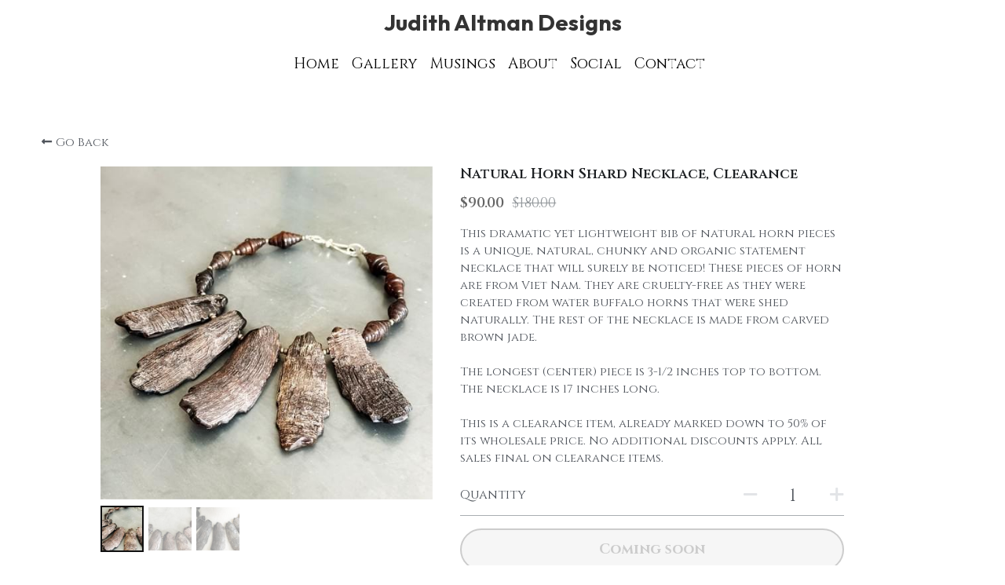

--- FILE ---
content_type: text/html; charset=utf-8
request_url: https://www.judithaltman.com/store/products/natural-horn-shard-necklace-clearance
body_size: 81606
content:
<!-- Powered by Strikingly.com 4 (1) Jan 09, 2026 at 14:17-->
<!DOCTYPE html>
<html itemscope itemtype='http://schema.org/WebPage' lang='en' xmlns:og='http://ogp.me/ns#' xmlns='http://www.w3.org/1999/xhtml'>
<head>
<title>Natural Horn Shard Necklace, Clearance</title>
<!-- removing_gon has activated 100%, so we add not_removing_gon rollout for specific user -->
<script>
//<![CDATA[
window.$S={};$S.app_instances=[];$S.nav=[{"name":"\/home","uid":"21c6354c-f672-4934-a96b-fcffeb03f7cf","memberOnly":false,"hasPassword":false,"isHomePage":true},{"name":"\/signature-collection","uid":"810985b1-2df8-4d40-b846-8c307c069522","memberOnly":false,"hasPassword":false,"isHomePage":false},{"name":"\/about","uid":"6e2e5dca-c290-4814-8701-a50a2d0665a0","memberOnly":false,"hasPassword":false,"isHomePage":false},{"name":"\/contact","uid":"21953a9b-99b4-4355-a3cd-92cc43a529b7","memberOnly":false,"hasPassword":false,"isHomePage":false},{"name":"\/gallery","uid":"7478b446-2de6-449b-b057-78e8c60df0fa","memberOnly":false,"hasPassword":false,"isHomePage":false},{"name":"\/social","uid":"28538780-4c74-4b3a-bf6a-eada61087363","memberOnly":false,"hasPassword":false,"isHomePage":false},{"name":"\/amulets-coins-medallions","uid":"ac902479-98cf-4bd5-b86b-b2b7a6902208","memberOnly":false,"hasPassword":false,"isHomePage":false},{"name":"\/musings","uid":"dac0fba4-d491-42da-9e09-c321b624fcdf","memberOnly":false,"hasPassword":false,"isHomePage":false},{"name":"\/faqs","uid":"d9d7c738-19f3-4931-bf9b-7541dbb10d77","memberOnly":false,"hasPassword":false,"isHomePage":false},{"name":"\/earrings","uid":"ca9c2108-a551-4e56-8eea-26ddbc8dc10c","memberOnly":false,"hasPassword":false,"isHomePage":false},{"name":"\/bracelets","uid":"bd127118-d68d-46a8-b807-238d037bfc15","memberOnly":false,"hasPassword":false,"isHomePage":false},{"name":"\/strands","uid":"e5fcd8ef-d8c1-47c2-a2e6-73174624c2c8","memberOnly":false,"hasPassword":false,"isHomePage":false},{"name":"\/links-and-loops","uid":"fb562b13-fd51-4675-a695-550793b63158","memberOnly":false,"hasPassword":false,"isHomePage":false},{"name":"\/clearance-signature-collection","uid":"0fb40a4d-9366-49d0-b657-63685091468e","memberOnly":false,"hasPassword":false,"isHomePage":false},{"name":"\/clearance-amulets-coins-medals","uid":"00d3ff61-9d88-4926-842a-a87726e2ccc0","memberOnly":false,"hasPassword":false,"isHomePage":false}];$S.conf={"SUPPORTED_CURRENCY":[{"code":"AED","symbol":"\u062f.\u0625","decimal":".","thousand":",","precision":2,"name":"United Arab Emirates Dirham"},{"code":"AFN","symbol":"\u060b","decimal":".","thousand":",","precision":2,"name":"Afghan afghani"},{"code":"ALL","symbol":"Lek","decimal":",","thousand":".","precision":2,"name":"Albanian lek"},{"code":"AMD","symbol":"\u058f","decimal":",","thousand":".","precision":2,"name":"Armenian dram"},{"code":"ANG","symbol":"\u0192","decimal":",","thousand":".","precision":2,"name":"Netherlands Antillean guilder"},{"code":"AOA","symbol":"Kz","decimal":",","thousand":".","precision":2,"name":"Angolan kwanza"},{"code":"ARS","symbol":"$","decimal":",","thousand":".","precision":2,"name":"Argentine peso"},{"code":"AUD","symbol":"A$","decimal":".","thousand":" ","precision":2,"name":"Australian Dollar"},{"code":"AWG","symbol":"\u0192","decimal":".","thousand":",","precision":2,"name":"Aruban florin"},{"code":"AZN","symbol":"\u20bc","decimal":".","thousand":",","precision":2,"name":"Azerbaijani Manat"},{"code":"BAM","symbol":"KM","decimal":",","thousand":".","precision":2,"name":"Bosnia and Herzegovina convertible mark"},{"code":"BBD","symbol":"$","decimal":".","thousand":",","precision":2,"name":"Barbadian dollar"},{"code":"BDT","symbol":"Tk","decimal":".","thousand":",","precision":2,"name":"Bangladeshi Taka"},{"code":"BGN","symbol":"\u043b\u0432","decimal":",","thousand":".","precision":2,"name":"Bulgarian lev"},{"code":"BHD","symbol":"\u062f.\u0628","decimal":".","thousand":",","precision":3,"name":"Bahraini dinar"},{"code":"BIF","symbol":"FBu","decimal":".","thousand":",","precision":0,"name":"Burundian franc"},{"code":"BMD","symbol":"$","decimal":".","thousand":",","precision":2,"name":"Bermudian dollar"},{"code":"BND","symbol":"$","decimal":".","thousand":",","precision":2,"name":"Brunei dollar"},{"code":"BOB","symbol":"$b","decimal":",","thousand":".","precision":2,"name":"Bolivian boliviano"},{"code":"BRL","symbol":"R$","decimal":",","thousand":".","precision":2,"name":"Brazilian Real","format":"%s %v"},{"code":"BSD","symbol":"$","decimal":".","thousand":",","precision":2,"name":"Bahamian dollar"},{"code":"BTN","symbol":"Nu.","decimal":".","thousand":",","precision":2,"name":"Bhutanese ngultrum"},{"code":"BWP","symbol":"P","decimal":".","thousand":",","precision":2,"name":"Botswana pula"},{"code":"BYN","symbol":"Br","decimal":".","thousand":",","precision":2,"name":"Belarusian ruble"},{"code":"BZD","symbol":"BZ$","decimal":".","thousand":",","precision":2,"name":"Belize dollar"},{"code":"CAD","symbol":"$","decimal":".","thousand":",","precision":2,"name":"Canadian Dollar"},{"code":"CDF","symbol":"FC","decimal":".","thousand":",","precision":2,"name":"Congolese franc"},{"code":"CHF","symbol":"CHF","decimal":".","thousand":"'","precision":2,"name":"Swiss Franc","format":"%s %v"},{"code":"CLP","symbol":"$","decimal":"","thousand":".","precision":0,"name":"Chilean Peso"},{"code":"CNY","symbol":"\u00a5","decimal":".","thousand":",","precision":2,"name":"Chinese Yuan"},{"code":"CRC","symbol":"\u20a1","decimal":",","thousand":".","precision":2,"name":"Costa Rican col\u00f3n"},{"code":"CUP","symbol":"$","decimal":".","thousand":",","precision":2,"name":"Cuban peso"},{"code":"CVE","symbol":"$","decimal":".","thousand":",","precision":2,"name":"Cape Verdean escudo"},{"code":"CZK","symbol":"K\u010d","decimal":",","thousand":".","precision":2,"name":"Czech Koruna","format":"%v %s"},{"code":"DJF","symbol":"Fdj","decimal":".","thousand":",","precision":0,"name":"Djiboutian franc"},{"code":"DKK","symbol":"kr","decimal":".","thousand":",","precision":2,"name":"Danish Krone","format":"%v %s"},{"code":"DOP","symbol":"RD$","decimal":".","thousand":",","precision":2,"name":"Dominican peso"},{"code":"DZD","symbol":"\u062f\u062c","decimal":",","thousand":".","precision":2,"name":"Algerian dinar"},{"code":"EGP","symbol":"E\u00a3","decimal":".","thousand":",","precision":2,"name":"Egyptian pound"},{"code":"ERN","symbol":"Nkf","decimal":".","thousand":",","precision":2,"name":"Eritrean nakfa"},{"code":"ETB","symbol":"Br","decimal":".","thousand":",","precision":2,"name":"Ethiopian birr"},{"code":"EUR","symbol":"\u20ac","decimal":",","thousand":".","precision":2,"name":"Euro","format":"%v %s"},{"code":"FJD","symbol":"$","decimal":".","thousand":",","precision":2,"name":"Fijian dollar"},{"code":"FKP","symbol":"\u00a3","decimal":".","thousand":",","precision":2,"name":"Falkland Islands pound"},{"code":"GBP","symbol":"\u00a3","decimal":".","thousand":",","precision":2,"name":"British Pound"},{"code":"GEL","symbol":"\u10da","decimal":",","thousand":".","precision":2,"name":"Georgian lari"},{"code":"GGP","symbol":"\u00a3","decimal":".","thousand":",","precision":2,"name":"Guernsey pound"},{"code":"GHS","symbol":"GH\u20b5","decimal":".","thousand":",","precision":2,"name":"Ghanaian cedi"},{"code":"GIP","symbol":"\u00a3","decimal":".","thousand":",","precision":2,"name":"Gibraltar pound"},{"code":"GMD","symbol":"D","decimal":".","thousand":",","precision":2,"name":"Gambian dalasi"},{"code":"GNF","symbol":"\u20a3","decimal":".","thousand":",","precision":0,"name":"Guinean franc"},{"code":"GTQ","symbol":"Q","decimal":".","thousand":",","precision":2,"name":"Guatemalan quetzal"},{"code":"GYD","symbol":"G$","decimal":".","thousand":",","precision":2,"name":"Guyanese dollar"},{"code":"HKD","symbol":"HK$","decimal":".","thousand":",","precision":2,"name":"Hong Kong Dollar"},{"code":"HNL","symbol":"L","decimal":".","thousand":",","precision":2,"name":"Honduran lempira"},{"code":"HRK","symbol":"kn","decimal":".","thousand":",","precision":2,"name":"Croatian kuna"},{"code":"HTG","symbol":"G","decimal":".","thousand":",","precision":2,"name":"Haitian gourde"},{"code":"HUF","symbol":"Ft","decimal":"","thousand":",","precision":0,"name":"Hungarian Forint","format":"%v %s"},{"code":"ILS","symbol":"\u20aa","decimal":".","thousand":",","precision":2,"name":"Israeli New Shekel"},{"code":"IMP","symbol":"\u00a3","decimal":".","thousand":",","precision":2,"name":"Isle of Man pound"},{"code":"INR","symbol":"\u20b9","decimal":".","thousand":",","precision":2,"name":"Indian Rupee"},{"code":"IQD","symbol":"\u062f.\u0639","decimal":".","thousand":",","precision":3,"name":"Iraqi dinar"},{"code":"IRR","symbol":"\u062a\u0648\u0645\u0627\u0646","decimal":".","thousand":",","precision":2,"name":"Iranian rial"},{"code":"ISK","symbol":"kr","decimal":",","thousand":".","precision":2,"name":"Icelandic kr\u00f3na"},{"code":"JEP","symbol":"\u00a3","decimal":".","thousand":",","precision":2,"name":"Jersey pound"},{"code":"JMD","symbol":"J$","decimal":".","thousand":",","precision":2,"name":"Jamaican Dollar"},{"code":"JOD","symbol":"JD","decimal":".","thousand":",","precision":3,"name":"Jordanian Dinar"},{"code":"JPY","symbol":"\u00a5","decimal":"","thousand":",","precision":0,"name":"Japanese Yen","format":"%s %v"},{"code":"KES","symbol":"KSh","decimal":".","thousand":",","precision":2,"name":"Kenyan shilling"},{"code":"KGS","symbol":"\u043b\u0432","decimal":",","thousand":".","precision":2,"name":"Kyrgyzstani som"},{"code":"KHR","symbol":"\u17db","decimal":".","thousand":",","precision":2,"name":"Cambodian riel"},{"code":"KMF","symbol":"CF","decimal":".","thousand":",","precision":0,"name":"Comorian franc"},{"code":"KPW","symbol":"\u20a9","decimal":".","thousand":",","precision":2,"name":"North Korean won"},{"code":"KRW","symbol":"\uc6d0","decimal":"","thousand":",","precision":0,"name":"South Korean Won","format":"%v %s"},{"code":"KWD","symbol":"\u062f.\u0643","decimal":".","thousand":",","precision":3,"name":"Kuwait dinar"},{"code":"KYD","symbol":"CI$","decimal":".","thousand":",","precision":2,"name":"Cayman Islands dollar"},{"code":"KZT","symbol":"\u20b8","decimal":",","thousand":".","precision":2,"name":"Kazakhstani tenge"},{"code":"LBP","symbol":"LL","decimal":".","thousand":",","precision":2,"name":"Lebanese pound"},{"code":"LKR","symbol":"\u20a8","decimal":".","thousand":",","precision":2,"name":"Sri Lankan rupee"},{"code":"LRD","symbol":"LR$","decimal":".","thousand":",","precision":2,"name":"Liberian dollar"},{"code":"LSL","symbol":"M","decimal":".","thousand":",","precision":2,"name":"Lesotho loti"},{"code":"LYD","symbol":"LD","decimal":".","thousand":",","precision":3,"name":"Libyan dinar"},{"code":"MAD","symbol":"\u062f.\u0645.","decimal":",","thousand":".","precision":2,"name":"Moroccan dirham"},{"code":"MDL","symbol":"L","decimal":",","thousand":".","precision":2,"name":"Moldovan leu"},{"code":"MGA","symbol":"Ar","decimal":".","thousand":",","precision":0,"name":"Malagasy ariary"},{"code":"MKD","symbol":"\u0434\u0435\u043d","decimal":",","thousand":".","precision":2,"name":"Macedonian denar"},{"code":"MMK","symbol":"Ks","decimal":".","thousand":",","precision":2,"name":"Myanmar kyat"},{"code":"MNT","symbol":"\u20ae","decimal":".","thousand":",","precision":2,"name":"Mongolian tugrik"},{"code":"MOP","symbol":"MOP$","decimal":".","thousand":",","precision":2,"name":"Macanese pataca"},{"code":"MRO","symbol":"UM","decimal":".","thousand":",","precision":2,"name":"Mauritanian Ouguiya"},{"code":"MRU","symbol":"UM","decimal":".","thousand":",","precision":2,"name":"Mauritanian ouguiya"},{"code":"MUR","symbol":"\u20a8","decimal":".","thousand":",","precision":2,"name":"Mauritian rupee"},{"code":"MVR","symbol":"Rf","decimal":".","thousand":",","precision":2,"name":"Maldivian rufiyaa"},{"code":"MWK","symbol":"K","decimal":".","thousand":",","precision":2,"name":"Malawian kwacha"},{"code":"MXN","symbol":"$","decimal":".","thousand":",","precision":2,"name":"Mexican Peso"},{"code":"MYR","symbol":"RM","decimal":".","thousand":",","precision":2,"name":"Malaysian Ringgit"},{"code":"MZN","symbol":"MT","decimal":",","thousand":".","precision":2,"name":"Mozambican metical"},{"code":"NAD","symbol":"N$","decimal":".","thousand":",","precision":2,"name":"Namibian dollar"},{"code":"NGN","symbol":"\u20a6","decimal":".","thousand":",","precision":2,"name":"Nigerian naira"},{"code":"NIO","symbol":"C$","decimal":".","thousand":",","precision":2,"name":"Nicaraguan c\u00f3rdoba"},{"code":"NOK","symbol":"kr","decimal":",","thousand":".","precision":2,"name":"Norwegian Krone","format":"%v %s"},{"code":"NPR","symbol":"\u20a8","decimal":".","thousand":",","precision":2,"name":"Nepalese rupee"},{"code":"NZD","symbol":"$","decimal":".","thousand":",","precision":2,"name":"New Zealand Dollar"},{"code":"OMR","symbol":"\u0631.\u0639.","decimal":".","thousand":",","precision":3,"name":"Omani rial"},{"code":"PAB","symbol":"B\/.","decimal":".","thousand":",","precision":2,"name":"Panamanian balboa"},{"code":"PEN","symbol":"S\/.","decimal":".","thousand":",","precision":2,"name":"Peruvian Sol"},{"code":"PGK","symbol":"K","decimal":".","thousand":",","precision":2,"name":"Papua New Guinean kina"},{"code":"PHP","symbol":"\u20b1","decimal":".","thousand":",","precision":2,"name":"Philippine Peso"},{"code":"PKR","symbol":"\u20a8","decimal":".","thousand":",","precision":2,"name":"Pakistani rupee"},{"code":"PLN","symbol":"z\u0142","decimal":",","thousand":" ","precision":2,"name":"Polish Zloty","format":"%v %s"},{"code":"PYG","symbol":"\u20b2","decimal":",","thousand":".","precision":0,"name":"Paraguayan guaran\u00ed"},{"code":"QAR","symbol":"\u0631.\u0642","decimal":".","thousand":",","precision":2,"name":"Qatari riyal"},{"code":"RON","symbol":"lei","decimal":",","thousand":".","precision":2,"name":"Romanian leu"},{"code":"RSD","symbol":"\u0434\u0438\u043d","decimal":",","thousand":".","precision":2,"name":"Serbian dinar"},{"code":"RUB","symbol":"\u20bd","decimal":",","thousand":".","precision":2,"name":"Russian Ruble","format":"%v %s"},{"code":"RWF","symbol":"FRw","decimal":".","thousand":",","precision":0,"name":"Rwandan franc"},{"code":"SAR","symbol":"\u0631.\u0633","decimal":".","thousand":",","precision":2,"name":"Saudi Arabian riyal"},{"code":"SBD","symbol":"SI$","decimal":".","thousand":",","precision":2,"name":"Solomon Islands dollar"},{"code":"SCR","symbol":"SRe","decimal":".","thousand":",","precision":2,"name":"Seychellois rupee"},{"code":"SDG","symbol":"SDG","decimal":".","thousand":",","precision":2,"name":"Sudanese pound"},{"code":"SEK","symbol":"kr","decimal":".","thousand":" ","precision":2,"name":"Swedish Krona","format":"%v %s"},{"code":"SGD","symbol":"S$","decimal":".","thousand":",","precision":2,"name":"Singapore Dollar"},{"code":"SHP","symbol":"\u00a3","decimal":".","thousand":",","precision":2,"name":"Saint Helena pound"},{"code":"SLL","symbol":"Le","decimal":".","thousand":",","precision":2,"name":"Sierra Leonean leone"},{"code":"SOS","symbol":"S","decimal":".","thousand":",","precision":2,"name":"Somali shilling"},{"code":"SRD","symbol":"$","decimal":",","thousand":".","precision":2,"name":"Surinamese dollar"},{"code":"SSP","symbol":"SS\u00a3","decimal":".","thousand":",","precision":2,"name":"South Sudanese pound"},{"code":"STD","symbol":"Db","decimal":".","thousand":",","precision":2,"name":"Sao Tomean Dobra"},{"code":"STN","symbol":"Db","decimal":".","thousand":",","precision":2,"name":"S\u00e3o Tom\u00e9 and Pr\u00edncipe dobra"},{"code":"SYP","symbol":"LS","decimal":".","thousand":",","precision":2,"name":"Syrian pound"},{"code":"SZL","symbol":"E","decimal":".","thousand":",","precision":2,"name":"Swazi lilangeni"},{"code":"THB","symbol":"\u0e3f","decimal":".","thousand":",","precision":2,"name":"Thai Baht"},{"code":"TJS","symbol":"SM","decimal":".","thousand":",","precision":2,"name":"Tajikistani somoni"},{"code":"TMT","symbol":"T","decimal":".","thousand":",","precision":2,"name":"Turkmenistan manat"},{"code":"TND","symbol":"\u062f.\u062a","decimal":".","thousand":",","precision":3,"name":"Tunisian dinar"},{"code":"TOP","symbol":"T$","decimal":".","thousand":",","precision":2,"name":"Tongan pa\u02bbanga"},{"code":"TRY","symbol":"\u20ba","decimal":".","thousand":",","precision":2,"name":"Turkish lira"},{"code":"TTD","symbol":"TT$","decimal":".","thousand":",","precision":2,"name":"Trinidad and Tobago dollar"},{"code":"TWD","symbol":"NT$","decimal":"","thousand":",","precision":0,"name":"New Taiwan Dollar"},{"code":"TZS","symbol":"Tsh","decimal":".","thousand":",","precision":2,"name":"Tanzanian shilling"},{"code":"UAH","symbol":"\u20b4","decimal":".","thousand":",","precision":2,"name":"Ukrainian hryvnia"},{"code":"UGX","symbol":"USh","decimal":".","thousand":",","precision":2,"name":"Ugandan shilling"},{"code":"USD","symbol":"$","decimal":".","thousand":",","precision":2,"name":"United States Dollar"},{"code":"UYU","symbol":"$U","decimal":",","thousand":".","precision":2,"name":"Uruguayan peso"},{"code":"UZS","symbol":"\u043b\u0432","decimal":",","thousand":".","precision":2,"name":"Uzbekistani so\u02bbm"},{"code":"VES","symbol":"Bs.S.","decimal":".","thousand":",","precision":2,"name":"Venezuelan bol\u00edvar soberano"},{"code":"VUV","symbol":"VT","decimal":".","thousand":",","precision":0,"name":"Vanuatu vatu"},{"code":"WST","symbol":"WS$","decimal":".","thousand":",","precision":2,"name":"Samoan t\u0101l\u0101"},{"code":"XAF","symbol":"FCFA","decimal":".","thousand":",","precision":0,"name":"Central African CFA franc"},{"code":"XCD","symbol":"EC$","decimal":".","thousand":",","precision":2,"name":"East Caribbean dollar"},{"code":"XDR","symbol":"SDR","decimal":".","thousand":"","precision":0,"name":"Special drawing rights"},{"code":"XOF","symbol":"CFA","decimal":".","thousand":",","precision":0,"name":"West African CFA franc"},{"code":"XPF","symbol":"\u20a3","decimal":".","thousand":",","precision":0,"name":"CFP franc"},{"code":"YER","symbol":"\u0631.\u064a","decimal":".","thousand":",","precision":2,"name":"Yemeni rial"},{"code":"ZAR","symbol":"R","decimal":".","thousand":",","precision":2,"name":"South African Rand"},{"code":"ZMW","symbol":"K","decimal":",","thousand":".","precision":2,"name":"Zambian kwacha"},{"code":"IDR","symbol":"Rp ","decimal":"","thousand":".","precision":0,"name":"Indonesian Rupiah"},{"code":"VND","symbol":"\u20ab","decimal":"","thousand":".","precision":0,"name":"Vietnamese Dong","format":"%v%s"},{"code":"LAK","symbol":"\u20ad","decimal":".","thousand":",","precision":2,"name":"Lao kip"},{"code":"COP","symbol":"$","decimal":".","thousand":",","precision":0,"name":"Colombian Peso"}],"pages_show_static_path":"https:\/\/static-assets.strikinglycdn.com\/pages_show_static-bc1f19a55f2b44d4730b53552286eb27fea2e9da8282fb2743c9147c736f5092.js","keenio_collection":"strikingly_pageviews","keenio_collection_sharding":"strikingly_pageviews-600001-700000","keenio_pbs_impression_collection":"strikingly_pbs_impression","keenio_pbs_conversion_collection":"strikingly_pbs_conversion","keenio_pageservice_imageshare_collection":"strikingly_pageservice_imageshare","keenio_page_socialshare_collection":"strikingly_page_socialshare","keenio_page_framing_collection":"strikingly_page_framing","keenio_file_download_collection":"strikingly_file_download","keenio_ecommerce_buyer_landing":"strikingly_ecommerce_buyer_landing","keenio_ecommerce_buyer_viewed_checkout_dialog":"strikingly_ecommerce_buyer_viewed_checkout_dialog","keenio_ecommerce_buyer_completed_shipping_address":"strikingly_ecommerce_buyer_completed_shipping_address","keenio_ecommerce_buyer_selected_payment_method":"strikingly_ecommerce_buyer_selected_payment_method","keenio_ecommerce_buyer_canceled_order":"strikingly_ecommerce_buyer_canceled_order","keenio_ecommerce_buyer_added_item_to_cart":"strikingly_ecommerce_buyer_added_item_to_cart","keenio_events_collection":"strikingly_events","is_screenshot_rendering":false,"ecommerce_stripe_alipay":false,"headless_render":null,"wx_instant_follow":false,"is_google_analytics_enabled":true,"is_strikingly_analytics_enabled":true,"is_from_site_to_app":false,"is_weitie":false,"weitie_post_id":null,"weitie_meta_info":null,"weitie_slogan":"\u65e0\u9700\u6ce8\u518c\u7684\u53d1\u5e16\u795e\u5668","gdpr_compliance_feature":false,"strikingly_live_chat_settings":null,"FACEBOOK_APP_ID":"138736959550286","FACEBOOK_PERMS":"email"};$S.fonts=null;$S.live_site=true;$S.user_meta={"user_type":"","live_chat_branding":true,"oneClickShareInfo":null};$S.global_conf={"premium_apps":["HtmlApp","EcwidApp","MailChimpApp","CeleryApp","LocuApp"],"environment":"production","env":"production","host_suffix":"strikingly.com","asset_url":"https:\/\/static-assets.strikinglycdn.com","locale":"en","in_china":false,"country_code":null,"browser_locale":null,"is_sxl":false,"china_optimization":false,"enable_live_chat":true,"enable_internal_footer_layout":["33212390","11376106","13075825","12954266","11479862","28250243","28142805","28250455","28250492","23063547","28250512","23063531","28250538","28250791","23063511","28250526","28250588","28250582","28250575","28250570","23063556","28250565","13128850","13075827","13033035","13107039","12989659","12954536","13029321","12967243","12935703","13128849","189186","23559408","22317661","23559972","23559402","23559419","23559961","23559424","23568836","23559400","23559427","23559394","23559955","23559949","23568824","23559953","22317663","13032471","13070869","13107041","13100761","13100763","13039483","12989656","12935476","13029732","13070868","13115975","13115977","12967468"],"user_image_cdn":{"qn":"\/\/user-assets.sxlcdn.com","s":"\/\/custom-images.strikinglycdn.com"},"GROWINGIO_API_KEY":null,"BAIDU_API_KEY":null,"SEGMENTIO_API_KEY":"eb3txa37hi","FACEBOOK_APP_ID":"138736959550286","WECHAT_APP_ID":null,"WECHAT_MP_APP_ID":"","KEEN_IO_PROJECT_ID":"5317e03605cd66236a000002","KEEN_IO_WRITE_KEY":"[base64]","FIREBASE_URL":"bobcat.firebaseIO.com","CLOUDINARY_CLOUD_NAME":"hrscywv4p","CLOUDINARY_PRESET":"oxbxiyxl","rollout":{"background_for_all_sections":false,"crm_livechat":true,"stripe_payer_email":false,"stripe_alipay":true,"stripe_wechatpay":true,"stripe_afterpay":true,"stripe_klarna":true,"paynow_unionpay":true,"tw_payment_registration_upgrade":true,"new_checkout_design":true,"checkout_form_integration":true,"s6_feature":true,"customize_image_appearance":true,"advanced_section_layout_setting":true,"google_invisible_recaptcha":true,"invisible_hcaptcha":false,"show_dummy_data_in_editor":true,"show_dummy_data_in_cro_editor":true,"mobile_editor_2023":true,"mobile_editor_2023_part3":true,"vertical_alignment_2023":true,"enable_migrate_page_data":true,"enable_section_smart_binding":true,"portfolio_region_options":false,"domain_connection_v2":true,"new_blog_editor":true,"new_blog_editor_disabled":false,"draft_editor":true,"disable_draft_editor":false,"new_blog_layout":true,"new_store_layout":true,"gallery_section_2021":true,"strikingly_618":false,"nav_2021":true,"can_use_section_default_format":true,"can_use_section_text_align":true,"section_improvements_part1":true,"nav_2021_off":false,"nav_2023":true,"delay_gon":false,"shake_ssr_gon":false,"feature_list_2023":true,"pbs_i18n":true,"support_sca":false,"dlz_badge":false,"show_kickstart_entry_in_dashboard_support_widget":true,"need_html_custom_code_review":true,"has_hydrated_sections":false,"show_support_widget_in_live_site":false,"wechat_sharing":false,"new_wechat_oauth":false,"midtrans_payments":false,"pbs_variation_b":true,"all_currencies":true,"language_region_redirect_options":false,"portfolio_addon_items":false,"custom_review_v2":false},"cookie_categories":{"necessary":["_claim_popup_ref","member_name","authenticationToken","_pbs_i18n_ab_test","__strk_cookie_notification","__is_open_strk_necessary_cookie","__is_open_strk_analytics_cookie","__is_open_strk_preferences_cookie","site_id","crm_chat_token","authenticationToken","member_id","page_nocache","page_password","page_password_uid","return_path_after_verification","return_path_after_page_verification","is_submitted_all"],"preferences":["__strk_cookie_comment_name","__strk_cookie_comment_email"],"analytics":["__strk_session_id"]},"WEITIE_APP_ID":null,"WEITIE_MP_APP_ID":null,"BUGSNAG_FE_API_KEY":"","BUGSNAG_FE_JS_RELEASE_STAGE":"production","google":{"recaptcha_v2_client_key":"6LeRypQbAAAAAGgaIHIak2L7UaH4Mm3iS6Tpp7vY","recaptcha_v2_invisible_client_key":"6LdmtBYdAAAAAJmE1hETf4IHoUqXQaFuJxZPO8tW"},"hcaptcha":{"hcaptcha_checkbox_key":"cd7ccab0-57ca-49aa-98ac-db26473a942a","hcaptcha_invisible_key":"65400c5a-c122-4648-971c-9f7e931cd872"},"kickstart_locale_selection":{"en":"100","de":"100","es":"100","fr":"100","it":"100","nl":"100","pt-BR":"100","fi":"100","no":"100","sv":"100","pl":"100","cs":"100","ro":"100","ar":"100","id":"100","vi":"0","ja":"100","zh-CN":"100","zh-TW":"100"},"honeypot":"78c57c8e"};$S.country_list={"europe":{"name":"Europe","continent":"europe"},"asia":{"name":"Asia","continent":"asia"},"northamerica":{"name":"North America","continent":"northamerica"},"southamerica":{"name":"South America","continent":"southamerica"},"australia":{"name":"Australia","continent":"australia"},"antarctica":{"name":"Antarctica","continent":"antarctica"},"africa":{"name":"Africa","continent":"africa"},"ad":{"name":"Andorra","continent":"europe"},"ae":{"name":"United Arab Emirates","continent":"asia"},"af":{"name":"Afghanistan","continent":"asia"},"ag":{"name":"Antigua and Barbuda","continent":"northamerica"},"ai":{"name":"Anguilla","continent":"northamerica"},"al":{"name":"Albania","continent":"europe"},"am":{"name":"Armenia","continent":"asia"},"an":{"name":"Netherlands Antilles","continent":"northamerica"},"ao":{"name":"Angola","continent":"africa"},"aq":{"name":"Antarctica","continent":"antarctica"},"ar":{"name":"Argentina","continent":"southamerica"},"as":{"name":"American Samoa","continent":"australia"},"at":{"name":"Austria","continent":"europe"},"au":{"name":"Australia","continent":"australia"},"aw":{"name":"Aruba","continent":"northamerica"},"ax":{"name":"\u00c5land Islands","continent":"europe"},"az":{"name":"Azerbaijan","continent":"asia"},"ba":{"name":"Bosnia and Herzegovina","continent":"europe"},"bb":{"name":"Barbados","continent":"northamerica"},"bd":{"name":"Bangladesh","continent":"asia"},"be":{"name":"Belgium","continent":"europe"},"bf":{"name":"Burkina Faso","continent":"africa"},"bg":{"name":"Bulgaria","continent":"europe"},"bh":{"name":"Bahrain","continent":"asia"},"bi":{"name":"Burundi","continent":"africa"},"bj":{"name":"Benin","continent":"africa"},"bl":{"name":"Saint Barth\u00e9lemy","continent":"northamerica"},"bm":{"name":"Bermuda","continent":"northamerica"},"bn":{"name":"Brunei Darussalam","continent":"asia"},"bo":{"name":"Bolivia","continent":"southamerica"},"bq":{"name":"Bonaire, Sint Eustatius and Saba","continent":"northamerica"},"br":{"name":"Brazil","continent":"southamerica"},"bs":{"name":"Bahamas","continent":"northamerica"},"bt":{"name":"Bhutan","continent":"asia"},"bv":{"name":"Bouvet Island","continent":"antarctica"},"bw":{"name":"Botswana","continent":"africa"},"by":{"name":"Belarus","continent":"europe"},"bz":{"name":"Belize","continent":"northamerica"},"ca":{"name":"Canada","continent":"northamerica"},"cc":{"name":"Cocos (Keeling) Islands","continent":"asia"},"cd":{"name":"Congo, The Democratic Republic Of The","continent":"africa"},"cf":{"name":"Central African Republic","continent":"africa"},"cg":{"name":"Congo","continent":"africa"},"ch":{"name":"Switzerland","continent":"europe"},"ci":{"name":"C\u00f4te D'Ivoire","continent":"africa"},"ck":{"name":"Cook Islands","continent":"australia"},"cl":{"name":"Chile","continent":"southamerica"},"cm":{"name":"Cameroon","continent":"africa"},"cn":{"name":"China","continent":"asia"},"co":{"name":"Colombia","continent":"southamerica"},"cr":{"name":"Costa Rica","continent":"northamerica"},"cu":{"name":"Cuba","continent":"northamerica"},"cv":{"name":"Cape Verde","continent":"africa"},"cw":{"name":"Cura\u00e7ao","continent":"northamerica"},"cx":{"name":"Christmas Island","continent":"asia"},"cy":{"name":"Cyprus","continent":"asia"},"cz":{"name":"Czech Republic","continent":"europe"},"de":{"name":"Germany","continent":"europe"},"dj":{"name":"Djibouti","continent":"africa"},"dk":{"name":"Denmark","continent":"europe"},"dm":{"name":"Dominica","continent":"northamerica"},"do":{"name":"Dominican Republic","continent":"northamerica"},"dz":{"name":"Algeria","continent":"africa"},"ec":{"name":"Ecuador","continent":"southamerica"},"ee":{"name":"Estonia","continent":"europe"},"eg":{"name":"Egypt","continent":"africa"},"eh":{"name":"Western Sahara","continent":"africa"},"er":{"name":"Eritrea","continent":"africa"},"es":{"name":"Spain","continent":"europe"},"et":{"name":"Ethiopia","continent":"africa"},"fi":{"name":"Finland","continent":"europe"},"fj":{"name":"Fiji","continent":"australia"},"fk":{"name":"Falkland Islands (Malvinas)","continent":"southamerica"},"fm":{"name":"Micronesia, Federated States Of","continent":"australia"},"fo":{"name":"Faroe Islands","continent":"europe"},"fr":{"name":"France","continent":"europe"},"ga":{"name":"Gabon","continent":"africa"},"gb":{"name":"United Kingdom","continent":"europe"},"gd":{"name":"Grenada","continent":"northamerica"},"ge":{"name":"Georgia","continent":"asia"},"gf":{"name":"French Guiana","continent":"southamerica"},"gg":{"name":"Guernsey","continent":"europe"},"gh":{"name":"Ghana","continent":"africa"},"gi":{"name":"Gibraltar","continent":"europe"},"gl":{"name":"Greenland","continent":"northamerica"},"gm":{"name":"Gambia","continent":"africa"},"gn":{"name":"Guinea","continent":"africa"},"gp":{"name":"Guadeloupe","continent":"northamerica"},"gq":{"name":"Equatorial Guinea","continent":"africa"},"gr":{"name":"Greece","continent":"europe"},"gs":{"name":"South Georgia and the South Sandwich Islands","continent":"antarctica"},"gt":{"name":"Guatemala","continent":"northamerica"},"gu":{"name":"Guam","continent":"australia"},"gw":{"name":"Guinea-Bissau","continent":"africa"},"gy":{"name":"Guyana","continent":"southamerica"},"hk":{"name":"Hong Kong SAR China","continent":"asia"},"hm":{"name":"Heard and McDonald Islands","continent":"antarctica"},"hn":{"name":"Honduras","continent":"northamerica"},"hr":{"name":"Croatia","continent":"europe"},"ht":{"name":"Haiti","continent":"northamerica"},"hu":{"name":"Hungary","continent":"europe"},"id":{"name":"Indonesia","continent":"asia"},"ie":{"name":"Ireland","continent":"europe"},"il":{"name":"Israel","continent":"asia"},"im":{"name":"Isle of Man","continent":"europe"},"in":{"name":"India","continent":"asia"},"io":{"name":"British Indian Ocean Territory","continent":"asia"},"iq":{"name":"Iraq","continent":"asia"},"ir":{"name":"Iran, Islamic Republic Of","continent":"asia"},"is":{"name":"Iceland","continent":"europe"},"it":{"name":"Italy","continent":"europe"},"je":{"name":"Jersey","continent":"europe"},"jm":{"name":"Jamaica","continent":"northamerica"},"jo":{"name":"Jordan","continent":"asia"},"jp":{"name":"Japan","continent":"asia"},"ke":{"name":"Kenya","continent":"africa"},"kg":{"name":"Kyrgyzstan","continent":"asia"},"kh":{"name":"Cambodia","continent":"asia"},"ki":{"name":"Kiribati","continent":"australia"},"km":{"name":"Comoros","continent":"africa"},"kn":{"name":"Saint Kitts And Nevis","continent":"northamerica"},"kp":{"name":"Korea, Democratic People's Republic Of","continent":"asia"},"kr":{"name":"Korea, Republic of","continent":"asia"},"kw":{"name":"Kuwait","continent":"asia"},"ky":{"name":"Cayman Islands","continent":"northamerica"},"kz":{"name":"Kazakhstan","continent":"asia"},"la":{"name":"Lao People's Democratic Republic","continent":"asia"},"lb":{"name":"Lebanon","continent":"asia"},"lc":{"name":"Saint Lucia","continent":"northamerica"},"li":{"name":"Liechtenstein","continent":"europe"},"lk":{"name":"Sri Lanka","continent":"asia"},"lr":{"name":"Liberia","continent":"africa"},"ls":{"name":"Lesotho","continent":"africa"},"lt":{"name":"Lithuania","continent":"europe"},"lu":{"name":"Luxembourg","continent":"europe"},"lv":{"name":"Latvia","continent":"europe"},"ly":{"name":"Libya","continent":"africa"},"ma":{"name":"Morocco","continent":"africa"},"mc":{"name":"Monaco","continent":"europe"},"md":{"name":"Moldova, Republic of","continent":"europe"},"me":{"name":"Montenegro","continent":"europe"},"mf":{"name":"Saint Martin","continent":"northamerica"},"mg":{"name":"Madagascar","continent":"africa"},"mh":{"name":"Marshall Islands","continent":"australia"},"mk":{"name":"North Macedonia","continent":"europe"},"ml":{"name":"Mali","continent":"africa"},"mm":{"name":"Myanmar","continent":"asia"},"mn":{"name":"Mongolia","continent":"asia"},"mo":{"name":"Macao SAR China","continent":"asia"},"mp":{"name":"Northern Mariana Islands","continent":"australia"},"mq":{"name":"Martinique","continent":"northamerica"},"mr":{"name":"Mauritania","continent":"africa"},"ms":{"name":"Montserrat","continent":"northamerica"},"mt":{"name":"Malta","continent":"europe"},"mu":{"name":"Mauritius","continent":"africa"},"mv":{"name":"Maldives","continent":"asia"},"mw":{"name":"Malawi","continent":"africa"},"mx":{"name":"Mexico","continent":"northamerica"},"my":{"name":"Malaysia","continent":"asia"},"mz":{"name":"Mozambique","continent":"africa"},"na":{"name":"Namibia","continent":"africa"},"nc":{"name":"New Caledonia","continent":"australia"},"ne":{"name":"Niger","continent":"africa"},"nf":{"name":"Norfolk Island","continent":"australia"},"ng":{"name":"Nigeria","continent":"africa"},"ni":{"name":"Nicaragua","continent":"northamerica"},"nl":{"name":"Netherlands","continent":"europe"},"no":{"name":"Norway","continent":"europe"},"np":{"name":"Nepal","continent":"asia"},"nr":{"name":"Nauru","continent":"australia"},"nu":{"name":"Niue","continent":"australia"},"nz":{"name":"New Zealand","continent":"australia"},"om":{"name":"Oman","continent":"asia"},"pa":{"name":"Panama","continent":"northamerica"},"pe":{"name":"Peru","continent":"southamerica"},"pf":{"name":"French Polynesia","continent":"australia"},"pg":{"name":"Papua New Guinea","continent":"australia"},"ph":{"name":"Philippines","continent":"asia"},"pk":{"name":"Pakistan","continent":"asia"},"pl":{"name":"Poland","continent":"europe"},"pm":{"name":"Saint Pierre And Miquelon","continent":"northamerica"},"pn":{"name":"Pitcairn","continent":"australia"},"pr":{"name":"Puerto Rico","continent":"northamerica"},"ps":{"name":"Palestine, State of","continent":"asia"},"pt":{"name":"Portugal","continent":"europe"},"pw":{"name":"Palau","continent":"australia"},"py":{"name":"Paraguay","continent":"southamerica"},"qa":{"name":"Qatar","continent":"asia"},"re":{"name":"R\u00e9union","continent":"africa"},"ro":{"name":"Romania","continent":"europe"},"rs":{"name":"Serbia","continent":"europe"},"ru":{"name":"Russian Federation","continent":"europe"},"rw":{"name":"Rwanda","continent":"africa"},"sa":{"name":"Saudi Arabia","continent":"asia"},"sb":{"name":"Solomon Islands","continent":"australia"},"sc":{"name":"Seychelles","continent":"africa"},"sd":{"name":"Sudan","continent":"africa"},"se":{"name":"Sweden","continent":"europe"},"sg":{"name":"Singapore","continent":"asia"},"sh":{"name":"Saint Helena","continent":"africa"},"si":{"name":"Slovenia","continent":"europe"},"sj":{"name":"Svalbard And Jan Mayen","continent":"europe"},"sk":{"name":"Slovakia","continent":"europe"},"sl":{"name":"Sierra Leone","continent":"africa"},"sm":{"name":"San Marino","continent":"europe"},"sn":{"name":"Senegal","continent":"africa"},"so":{"name":"Somalia","continent":"africa"},"sr":{"name":"Suriname","continent":"southamerica"},"ss":{"name":"South Sudan","continent":"africa"},"st":{"name":"Sao Tome and Principe","continent":"africa"},"sv":{"name":"El Salvador","continent":"northamerica"},"sx":{"name":"Sint Maarten","continent":"northamerica"},"sy":{"name":"Syrian Arab Republic","continent":"asia"},"sz":{"name":"Swaziland","continent":"africa"},"tc":{"name":"Turks and Caicos Islands","continent":"northamerica"},"td":{"name":"Chad","continent":"africa"},"tf":{"name":"French Southern Territories","continent":"antarctica"},"tg":{"name":"Togo","continent":"africa"},"th":{"name":"Thailand","continent":"asia"},"tj":{"name":"Tajikistan","continent":"asia"},"tk":{"name":"Tokelau","continent":"australia"},"tl":{"name":"Timor-Leste","continent":"asia"},"tm":{"name":"Turkmenistan","continent":"asia"},"tn":{"name":"Tunisia","continent":"africa"},"to":{"name":"Tonga","continent":"australia"},"tr":{"name":"Turkey","continent":"europe"},"tt":{"name":"Trinidad and Tobago","continent":"northamerica"},"tv":{"name":"Tuvalu","continent":"australia"},"tw":{"name":"Taiwan","continent":"asia"},"tz":{"name":"Tanzania, United Republic of","continent":"africa"},"ua":{"name":"Ukraine","continent":"europe"},"ug":{"name":"Uganda","continent":"africa"},"um":{"name":"United States Minor Outlying Islands","continent":"australia"},"us":{"name":"United States","continent":"northamerica"},"uy":{"name":"Uruguay","continent":"southamerica"},"uz":{"name":"Uzbekistan","continent":"asia"},"va":{"name":"Holy See (Vatican City State)","continent":"europe"},"vc":{"name":"Saint Vincent And The Grenadines","continent":"northamerica"},"ve":{"name":"Venezuela, Bolivarian Republic of","continent":"southamerica"},"vg":{"name":"Virgin Islands, British","continent":"northamerica"},"vi":{"name":"Virgin Islands, U.S.","continent":"northamerica"},"vn":{"name":"Vietnam","continent":"asia"},"vu":{"name":"Vanuatu","continent":"australia"},"wf":{"name":"Wallis and Futuna","continent":"australia"},"ws":{"name":"Samoa","continent":"australia"},"ye":{"name":"Yemen","continent":"asia"},"yt":{"name":"Mayotte","continent":"africa"},"za":{"name":"South Africa","continent":"africa"},"zm":{"name":"Zambia","continent":"africa"},"zw":{"name":"Zimbabwe","continent":"africa"}};$S.state_list={"us":[{"name":"Alabama","abbr":"AL"},{"name":"Alaska","abbr":"AK"},{"name":"American Samoa","abbr":"AS"},{"name":"Arizona","abbr":"AZ"},{"name":"Arkansas","abbr":"AR"},{"name":"California","abbr":"CA"},{"name":"Colorado","abbr":"CO"},{"name":"Connecticut","abbr":"CT"},{"name":"Delaware","abbr":"DE"},{"name":"District of Columbia","abbr":"DC"},{"name":"Florida","abbr":"FL"},{"name":"Georgia","abbr":"GA"},{"name":"Guam","abbr":"GU"},{"name":"Hawaii","abbr":"HI"},{"name":"Idaho","abbr":"ID"},{"name":"Illinois","abbr":"IL"},{"name":"Indiana","abbr":"IN"},{"name":"Iowa","abbr":"IA"},{"name":"Kansas","abbr":"KS"},{"name":"Kentucky","abbr":"KY"},{"name":"Louisiana","abbr":"LA"},{"name":"Maine","abbr":"ME"},{"name":"Maryland","abbr":"MD"},{"name":"Massachusetts","abbr":"MA"},{"name":"Michigan","abbr":"MI"},{"name":"Minnesota","abbr":"MN"},{"name":"Mississippi","abbr":"MS"},{"name":"Missouri","abbr":"MO"},{"name":"Montana","abbr":"MT"},{"name":"Nebraska","abbr":"NE"},{"name":"Nevada","abbr":"NV"},{"name":"New Hampshire","abbr":"NH"},{"name":"New Jersey","abbr":"NJ"},{"name":"New Mexico","abbr":"NM"},{"name":"New York","abbr":"NY"},{"name":"North Carolina","abbr":"NC"},{"name":"North Dakota","abbr":"ND"},{"name":"Northern Mariana Islands","abbr":"MP"},{"name":"Ohio","abbr":"OH"},{"name":"Oklahoma","abbr":"OK"},{"name":"Oregon","abbr":"OR"},{"name":"Pennsylvania","abbr":"PA"},{"name":"Puerto Rico","abbr":"PR"},{"name":"Rhode Island","abbr":"RI"},{"name":"South Carolina","abbr":"SC"},{"name":"South Dakota","abbr":"SD"},{"name":"Tennessee","abbr":"TN"},{"name":"Texas","abbr":"TX"},{"name":"Utah","abbr":"UT"},{"name":"Vermont","abbr":"VT"},{"name":"Virgin Islands","abbr":"VI"},{"name":"Virginia","abbr":"VA"},{"name":"Washington","abbr":"WA"},{"name":"West Virginia","abbr":"WV"},{"name":"Wisconsin","abbr":"WI"},{"name":"Wyoming","abbr":"WY"}],"ca":[{"name":"Alberta","abbr":"AB"},{"name":"British Columbia","abbr":"BC"},{"name":"Manitoba","abbr":"MB"},{"name":"New Brunswick","abbr":"NB"},{"name":"Newfoundland and Labrador","abbr":"NL"},{"name":"Nova Scotia","abbr":"NS"},{"name":"Northwest Territories","abbr":"NT"},{"name":"Nunavut","abbr":"NU"},{"name":"Ontario","abbr":"ON"},{"name":"Prince Edward Island","abbr":"PE"},{"name":"Quebec","abbr":"QC"},{"name":"Saskatchewan","abbr":"SK"},{"name":"Yukon","abbr":"YT"}],"cn":[{"name":"Beijing","abbr":"Beijing"},{"name":"Tianjin","abbr":"Tianjin"},{"name":"Hebei","abbr":"Hebei"},{"name":"Shanxi","abbr":"Shanxi"},{"name":"Nei Mongol","abbr":"Nei Mongol"},{"name":"Liaoning","abbr":"Liaoning"},{"name":"Jilin","abbr":"Jilin"},{"name":"Heilongjiang","abbr":"Heilongjiang"},{"name":"Shanghai","abbr":"Shanghai"},{"name":"Jiangsu","abbr":"Jiangsu"},{"name":"Zhejiang","abbr":"Zhejiang"},{"name":"Anhui","abbr":"Anhui"},{"name":"Fujian","abbr":"Fujian"},{"name":"Jiangxi","abbr":"Jiangxi"},{"name":"Shandong","abbr":"Shandong"},{"name":"Henan","abbr":"Henan"},{"name":"Hubei","abbr":"Hubei"},{"name":"Hunan","abbr":"Hunan"},{"name":"Guangdong","abbr":"Guangdong"},{"name":"Guangxi","abbr":"Guangxi"},{"name":"Hainan","abbr":"Hainan"},{"name":"Chongqing","abbr":"Chongqing"},{"name":"Sichuan","abbr":"Sichuan"},{"name":"Guizhou","abbr":"Guizhou"},{"name":"Yunnan","abbr":"Yunnan"},{"name":"Xizang","abbr":"Xizang"},{"name":"Shaanxi","abbr":"Shaanxi"},{"name":"Gansu","abbr":"Gansu"},{"name":"Qinghai","abbr":"Qinghai"},{"name":"Ningxia","abbr":"Ningxia"},{"name":"Xinjiang","abbr":"Xinjiang"}]};$S.stores={"fonts_v2":[{"name":"outfit","fontType":"google","displayName":"Outfit","cssValue":"\"outfit\"","settings":{"weight":"100,200,300,regular,500,600,700,800,900"},"hidden":false,"cssFallback":"sans-serif","disableBody":false,"isSuggested":true},{"name":"cinzel","fontType":"google","displayName":"Cinzel","cssValue":"\"cinzel\"","settings":{"weight":"regular,500,600,700,800,900"},"hidden":false,"cssFallback":"serif","disableBody":false,"isSuggested":false},{"name":"montserrat","fontType":"google","displayName":"Montserrat","cssValue":"montserrat, helvetica","settings":{"weight":"400,700"},"hidden":false,"cssFallback":"sans-serif","disableBody":null,"isSuggested":true}],"showStatic":{"footerLogoSeoData":{"anchor_link":"https:\/\/www.strikingly.com\/?ref=logo\u0026permalink=judithaltman\u0026custom_domain=www.judithaltman.com\u0026utm_campaign=footer_pbs\u0026utm_content=https%3A%2F%2Fwww.judithaltman.com%2F\u0026utm_medium=user_page\u0026utm_source=125200\u0026utm_term=pbs_b","anchor_text":"Make a website"},"isEditMode":false},"pageData":{"type":"Site","id":"f_d8aae426-030d-45a8-bcb6-b646885a4bc9","defaultValue":null,"horizontal":false,"fixedSocialMedia":false,"new_page":true,"showMobileNav":true,"showCookieNotification":false,"showTermsAndConditions":false,"showPrivacyPolicy":false,"activateGDPRCompliance":false,"multi_pages":true,"live_chat":false,"showLegacyGallery":true,"isFullScreenOnlyOneSection":true,"showNav":true,"showFooter":true,"showStrikinglyLogo":false,"showNavigationButtons":false,"showShoppingCartIcon":true,"showButtons":true,"navFont":"","titleFont":"outfit","logoFont":"","bodyFont":"cinzel","buttonFont":"cinzel","headingFont":"cinzel","titleFontWeight":"700","headingFontWeight":"600","theme":"fresh","templateVariation":"","templatePreset":"","termsText":"Last Updated: Jun 04 2020\nTerms and Conditions\n\nThis website and any mobile application (collectively, this \u201cSite\u201d) is owned by Judith Altman Designs (\u201cWe\u201d, \u201cUs\u201d or \u201cJudith Altman Designs\u201d). We are providing you with access to this Site and our online store (together, our \u201cServices\u201d) subject to the following terms and conditions.\nBy browsing, accessing, using, registering for or purchasing merchandise on this Site or otherwise using our Services, you are agreeing to all of the following terms and conditions, including any policies referred to herein (collectively, these \u201cTerms\u201d). So, please read these Terms carefully. We reserve the right to change this Site and these Terms at any time. If you are unwilling to be bound by these Terms\u201a you should not browse, access\u201a use\u201a register for or purchase merchandise from the Site.\nYou represent and warrant that you are at least 18 years old or visiting this Site under the supervision of a parent or guardian.\n\nPrivacy Policy\n\nOur Privacy Policy, which also governs your visit to Our Site, can be found at the FAQs tab under the SHOP button. Please review our Privacy Policy for information on how We collect, use and share information about our users.\n\nUse of This Site\n\nSubject to your compliance with these Terms\u201a We grant you a limited\u201a non-exclusive\u201a non-transferable\u201a non-sublicensable license to access and make personal\u201a non-commercial use of this Site. This license grant does not include: (a) any resale or commercial use of this Site or content therein; (b) the collection and use of any product listings or descriptions; (c) making derivative uses of this Site and its contents; or (d) use of any data mining\u201a robots\u201a or similar data gathering and extraction methods on this Site. You may not use\u201a frame or utilize framing techniques to enclose any of Our trademark\u201a logo\u201a content or other proprietary information (including the images found at this Site\u201a the content of any text or the layout\/design of any page or form contained on a page) without Our express written consent. Further\u201a you may not use any meta tags or any other \u201chidden text\u201d utilizing Our name\u201a trademark\u201a or product name without Our express written consent. Any breach of these Terms shall result in the immediate revocation of the license granted in this paragraph without notice to you.\nYou are granted a limited, revocable, and nonexclusive right to create a hyperlink to the homepage of this Site so long as the link does not portray Us or Our products or services in a false, misleading, derogatory, or otherwise offensive matter. This limited right may be revoked at any time. You may not use any of Our logos or other proprietary graphics or trademarks as part of the link without express written permission.\n\nAccount\n\nIn order to access some features of this Site\u201a you may be required to register and We may assign to you, or you may be required to select, a password and user name or account identification. If you register\u201a you agree to provide Us with accurate and complete registration information\u201a and to inform us immediately of any updates or other changes to such information.\nYou are solely responsible for protecting the security and confidentiality of the password and identification assigned to you. You shall immediately notify Us of any unauthorized use of your password or identification or any other breach or threatened breach of this Site's security. Each time you use a password or identification, you will be deemed to be authorized to access and use the Site in a manner consistent with these Terms, and We have no obligation to investigate the authorization or source of any such access or use of this Site. YOU WILL BE SOLELY RESPONSIBLE FOR ALL ACCESS TO AND USE OF THIS SITE BY ANYONE USING THE PASSWORD AND IDENTIFICATION ORIGINALLY SELECTED BY, OR ASSIGNED TO, YOU WHETHER OR NOT SUCH ACCESS TO AND USE OF THIS SITE IS ACTUALLY AUTHORIZED BY YOU, INCLUDING WITHOUT LIMITATION, ALL COMMUNICATIONS AND TRANSMISSIONS AND ALL OBLIGATIONS (INCLUDING WITHOUT LIMITATION FINANCIAL OBLIGATIONS) INCURRED THROUGH SUCH ACCESS OR USE.\n\nElectronic Communication\n\nWhen you use this Site, or send emails to Us, you are communicating with Us electronically. You consent to receive communications from Us electronically. We will communicate with you by e-mail or by posting notices on this Site or through our other services. You agree that all agreements, notices, disclosures and other communication that We provide to you electronically satisfy any legal requirements that such communications be in writing.\n\nUser Content\n\nThis Site may include features and functionality (\u201cInteractive Features\u201d) that allows users to create, post, transmit or store any content, such as text, music, sound, photos, video, graphics or code on the Sites (\"User Content\"). User Content is publicly-viewable and may include your profile information and any content you post pursuant to your profile, but it does not include your account information or information you submit in order to make a purchase. You agree that you are solely responsible for your User Content and for your use of Interactive Features, and that your use any Interactive Features at your own risk.\nBy using any Interactive Areas, you agree not to post, upload to, transmit, distribute, store, create or otherwise publish or send through the Sites any of the following:\nUser Content that is unlawful, libelous, defamatory, obscene, pornographic, indecent, lewd, suggestive, harassing, threatening, abusive, inflammatory, fraudulent or otherwise objectionable;\nUser Content that would constitute, encourage or provide instructions for a criminal offense, violate the rights of any party or that would otherwise create liability or violate any local, state, national or international law;\nUser Content that displays, describes or encourages usage of any product We sell in a manner that could be offensive, inappropriate or harmful to Us or any user or consumer;\nUser Content that may impinge upon or violate the publicity, privacy or data protection rights of others, including pictures, videos, images or information about another individual where you have not obtained such individual's consent;\nUser Content that makes false or misleading statements, claims or depictions about a person, company, product or service;\nUser Content that may infringe any patent, trademark, trade secret, copyright or other intellectual or proprietary right of any party;\nUser Content that impersonates any person or entity or otherwise misrepresents your affiliation with a person or entity; and\nViruses, malware of any kind, corrupted data or other harmful, disruptive or destructive files or code.\n\nRights in User Content\n\nExcept as otherwise provided in these Terms, on this Site or in a separate agreement with Us, We claim no ownership or control over any User Content. However, by submitting or posting User Content on this Site, you grant to Us a nonexclusive, royalty-free, worldwide, perpetual, irrevocable, transferable, and fully sublicensable right to use, reproduce, modify, adapt, publish, translate, create derivative works from, distribute, perform and display such User Content on this Site and on third-party sites and mobile applications and in all other media or formats, whether currently known or hereafter developed, for any purpose and without any compensation to you. You also grant users of this Site the right to access your User Content in connection with their use of this Site.\nBy posting User Content to this Site, you represent and warrant that (a) such User Content is non-confidential; (b) you own and control all of the rights, title and interest in and to the User Content or you otherwise have all necessary rights to post and use such User Content to this Site and to grant to Us the rights that you grant in these Terms; (c) the User Content is accurate and not misleading or harmful in any manner; and (d) the User Content, and your use and posting thereof in connection with this Site, do not and will not violate these Terms or any other of Our applicable terms, guidelines or policies or any applicable law, rule or regulation.\n\nFeedback\n\nSeparate and apart from User Content, you may have the ability to submit questions, comments suggestions, reviews, ideas, plans, designs, notes, proposals, drawings, original or creative materials and other information regarding this Site, Us and our products or services (collectively \"Feedback\"). You agree that Feedback is non-confidential and shall become Our sole property. We shall own exclusive rights, including all intellectual property rights, in and to such Feedback and shall be entitled to the unrestricted use and dissemination of the Feedback for any purpose, commercial or otherwise, without acknowledgment or compensation to you.\n\nRestrictions on Rights to Use\n\nYou agree you shall not (and you agree not to allow any other individual or entity using your password and identification to):\ndownload\u201a modify\u201a reproduce\u201a adapt\u201a translate\u201a reverse engineer\u201a create derivative works based upon\u201a publicly display\u201a sell\u201a rent\u201a license\u201a or in any way commercially exploit any portion of this Site\u201a except and to the extent expressly permitted under these Terms;\nremove any copyright\u201a trademark or other proprietary rights notice contained in or on the Site;\nuse any robot\u201a spider\u201a site search\/retrieval application\u201a or other device to retrieve or index any portion of this Site;\ncollect any information about other users (including usernames and\/or email addresses) for any purpose other than to solicit and\/or share reviews with other users;\nreformat or frame any portion of any Web pages that are part of this Site;\ncreate user accounts by automated means or under false or fraudulent pretenses;\ncreate or transmit to other users unsolicited electronic communications\u201a such as \u201cspam\u201a\u201d or otherwise interfere with other users\u2019 enjoyment of the Site;\nsubmit to this Site any content that falsely states or implies that such content is sponsored or endorsed by us;\ntransmit or upload to this Site any item containing or embodying any virus\u201a worm\u201a defect\u201a malware\u201a Trojan horse\u201a software bomb or other feature designed to damage or degrade in any manner the performance of this Site\u201a any other Web site\u201a or any computer or other device or system\u201a or the enjoyment of this Site by any user;\nuse this Site to violate the security of or gain unauthorized access to any computer or computer network or other device or system (including unauthorized attempts to discover passwords or security encryption codes);\nsubmit to this Site any content that is unlawful or facilitates\u201a constitutes\u201a promotes or encourages illegal activity; or otherwise use the Site to transfer or store illegal material\u201a including any material deemed threatening or obscene;\ncopy or store any User Content offered on this Site other than for your personal\u201a non-commercial use;\ntake any action that imposes\u201a or may impose\u201a in our sole discretion\u201a an unreasonable or disproportionately large data or traffic load on this Site or the IT infrastructure used to operate and make this Site available; or\nuse this Site and\/ or any User Content\u201a intentionally or unintentionally\u201a to violate any applicable local\u201a state\u201a federal or international law.\nWe have no obligation to monitor any user conduct on this Site, and We reserve the right and have absolute discretion to monitor any user conduct on this Site at any time and for any reason without notice.\n\nOwnership\n\nAs between you and Us\u201a this Site\u201a including all photographs\u201a images\u201a text\u201a graphics\u201a icons\u201a audio clips\u201a software\u201a source code and other aspects thereof (excluding User Content)\u201a all improvements or modifications thereof\u201a all derivative works based thereon\u201a and the collection\u201a arrangement\u201a and assembly of this Site (collectively, the \u201cSite Content\u201d)\u201a including all copyrights\u201a trademarks\u201a and other intellectual property or proprietary rights in the foregoing\u201a are owned by Us or our licensors and protected by applicable copyright laws.\nThe use of any of Our trademarks or service marks without our express written consent is strictly prohibited. You may not use our trademarks or service marks in connection with any product or service in any way that is likely to cause confusion. You may not use our trademarks or service marks in any manner that disparages or discredits us. You may not use any of our trademarks or service marks in meta tags without prior explicit consent. Nothing in these Terms shall be deemed to grant to you or any other user any license or right in or to any of Our patents\u201a copyrights\u201a trademarks\u201a trade secrets or other proprietary rights.\n\nPurchases on this Site\n\nYou agree that all of your transactions with or through this Site may, at Our option, be conducted electronically from start to finish. If We decide to proceed non-electronically, those transactions will still be governed by the remainder of these Terms unless you enter into different terms provided by us. You are responsible to print or make an electronic a copy of these Terms and any other contract or disclosure that we are required to provide to you.\nThe risk of loss and title for items purchased by you on this Site pass to you upon our delivery of the items to the carrier pursuant to a shipment contract.\nWe charge sales tax for merchandise ordered on this Site based on the applicable state sales tax rate of the location to which the order is being shipped.\nWhen We ship to you or per your directions to another person, you agree to pay the shipping and any handling charges shown on this Site when your order is placed. We reserve the right to increase, decrease and add or eliminate charges from time to time and without prior notice, so you agree to check all charges before placing an order or signing up for a service. Any shipping or handling charges may or may not reflect actual costs.\nOnly valid credit cards or other payment method acceptable to us may be used. By submitting your order, you represent and warrant that you are authorized to use the designated card or method and authorize us to charge your order (including taxes, shipping, handling and any other amounts described on the Sites) to that card or other method. If the card (or other method) cannot be verified, is invalid, or is not otherwise acceptable, your order may be suspended or cancelled automatically.\nAll returns are governed by our Return Policy, which can be found at [INSERT LINK TO YOUR REFUND POLICY].\nWe attempt to be as accurate as possible and eliminate errors on this Site; however, We do not warrant that any product, service, description, photograph, pricing or other information is accurate, complete, reliable, current or error-free. In the event of an error, whether on this Site, in an order confirmation, in processing an order, delivering a product or service or otherwise, We reserve the right to correct such error and revise your order accordingly if necessary (including charging the correct price) or to cancel the order and refund any amount charged. Your sole remedy in the event of such error is to cancel your order and obtain a refund.\nAll items are subject to availability and We reserve the right to impose quantity limits on any order, to reject all or part of an order and to discontinue products or services without notice, even if you have already placed your order. All prices are subject to change without notice.  We reserve the right to refuse or cancel any orders placed for products and\/or services which the sale or use of such product and\/or service in your state or jurisdiction is restricted or prohibited.\n\nLinks\n\nThis Site may contain links to other sites on the Internet that are owned and operated by third parties. You acknowledge that We are not responsible for the operation of or content located on or through any such site.\n\nTermination\n\nYou may terminate the Terms at any time by closing your account, discontinuing your use of this Site and providing Us with a notice of termination. We reserve the right, without notice and in our sole discretion, to terminate your right to use this Site, or any portion of this Site, and to block or prevent your future access to and use of this Site or any portion of this Site.\n\nIndemnification\n\nTo the fullest extent permitted by applicable law, you agree to defend, indemnify and hold harmless Us and our subsidiaries and affiliates, and our respective officers, directors, agents, partners, members, employees, independent contractors, service providers and consultants (\"Our Related Parties\"), from and against any claims, damages, costs, liabilities and expenses (collectively, \"Claims\") arising out of or related to (a) your access to and use or misuse of this Site; (b) any User Content you post, upload, use, distribute, store or otherwise transmit on or through this Site; (c) any Feedback that you provide; (d) your violation of these Terms; and (e) your violation of any rights of another. You agree to promptly notify Us of any third party Claims, cooperate with Us in defending such Claims and pay all fees, costs and expenses associated with defending such Claims (including but not limited to attorneys' fees). You further agree that the We shall have the right to control of the defense or settlement of any third party Claims.\n\nDisclaimers\n\nExcept as expressly provided, this Site, including all Site Content, and services provided on or in connection with this Site are provided on an \"AS IS\" and \"WITH ALL FAULTS\" basis without representations, warranties or conditions of any kind, either express or implied. WE DISCLAIM ALL OTHER REPRESENTATIONS, WARRANTIES, CONDITIONS AND DUTIES, EXPRESS, IMPLIED OR STATUTORY, INCLUDING BUT NOT LIMITED TO IMPLIED WARRANTIES, DUTIES OR CONDITIONS: (A) OF MERCHANTABILITY, FITNESS FOR A PARTICULAR PURPOSE OR USE, RESULTS, TITLE, AND NON-INFRINGEMENT; AND (B) CREATED BY TRADE USAGE, COURSE OF DEALING OR COURSE OF PERFORMANCE. We does not represent or warrant that this Site is accurate, complete, reliable, current or error-free. We do not represent or warrant that this Site or our servers are free of viruses or other harmful components.\n\nExclusivity of Remedy; Limitation of Liability\n\nYour sole and exclusive remedy, and Our sole and exclusive liability, for any breach of warranty shall be your right to return the product, or receive a refund for the service under Our applicable returns and exchanges policies. IN NO EVENT SHALL THE WE OR OUR RELATED PARTIES, BE LIABLE FOR SPECIAL, INDIRECT, INCIDENTAL, OR CONSEQUENTIAL DAMAGES, INCLUDING LOST PROFITS OR LOSS OF BUSINESS, EVEN IF THEY HAVE BEEN ADVISED OF THE POSSIBILITY OF SUCH DAMAGES, NOR SHALL OUR AND OUR RELATED PARTIES\u2019 AGGREGATE LIABILITY, WHETHER IN CONTRACT, WARRANTY, TORT (INCLUDING NEGLIGENCE, WHETHER ACTIVE, PASSIVE OR IMPUTED), OR OTHER THEORY, ARISING OUT OF OR RELATING TO THESE TERMS OR THE PURCHASE OR USE OF ANY PRODUCTS OR SERVICES PURCHASED THROUGH THIS SITE EXCEED THE PURCHASE PRICE OF THE PRODUCT OR SERVICE. THE LIMITATIONS SET FORTH IN THIS PARAGRAPH WILL NOT LIMIT OR EXCLUDE OUR OR OUR RELATED PARTIES\u2019 GROSS NEGLIGENCE, FRAUD, INTENTIONAL, WILLFUL, MALICIOUS OR RECKLESS MISCONDUCT.\n\nRemedies\n\nYou agree that our remedy at law for any actual or threatened breach of these Terms would be inadequate and that we shall be entitled to specific performance or injunctive relief, or both, in addition to any damages that we may be legally entitled to recover, together with reasonable expenses of any form of dispute resolution, including, without limitation, attorneys' fees.\nNo right or remedy of ours shall be exclusive of any other, whether at law or in equity, including without limitation damages injunctive relief, attorneys' fees and expenses.\n\nModifications to Site\n\nWe reserve the right to modify or discontinue, temporarily or permanently, this Site or any features or portions thereof without prior notice.\n\nSeverability\n\nIf any these provisions shall be deemed invalid, void, or for any reason unenforceable, that condition shall be deemed several and shall not affect the validity and enforceability of any remaining provision.\n\nNo Third-Party Beneficiaries\n\nThese Terms are for the benefit of, and will be enforceable by, the parties only. These Terms are not intended to confer any right or benefit on any third party or to create any obligations or liability of a party to any such third party.\n\nMiscellaneous\n\nNo agency\u201a partnership\u201a joint venture\u201a or employment relationship is created as a result of these Terms\u201a and you do not have any authority of any kind to bind Us in any respect whatsoever. We may provide you with notices\u201a including those regarding changes to these Terms\u201a by email\u201a regular mail\u201a or postings on this Site. These Terms, which shall be deemed accepted by you upon your use of the Site\u201a constitute the entire agreement among you and Us regarding use of this Site. Our failure to exercise or enforce any right or provision of these Terms shall not constitute a waiver of the enforcement of such right or provision. If any provision of these Terms is found to be unenforceable or invalid\u201a that provision shall be limited or eliminated to the minimum extent necessary so that these Terms shall otherwise remain in full force and effect and enforceable. These Terms are not assignable\u201a transferable or sublicensable by you\u201a except with our prior written consent. These Terms include and incorporate by reference Our Privacy Policy, which can be found at [INSERT LINK TO YOUR PRIVACY POLICY], and any notices regarding the Site.\n\nQuestions\n\nQuestions regarding these Terms, Our Privacy Policy, or other policy related material can be directed to our support staff by emailing us at: info@judithaltman.com.","privacyPolicyText":null,"fontPreset":null,"GDPRHtml":null,"pages":[{"type":"Page","id":"f_0c854ed1-1d41-4882-bc64-f482e7ce85b1","defaultValue":null,"sections":[{"type":"Slide","id":"f_29bc0499-56de-4eb5-9104-2ac4d9a7e184","defaultValue":null,"template_id":null,"template_name":"title","template_version":null,"components":{"slideSettings":{"type":"SlideSettings","id":"f_4b858fe1-d124-4724-9526-7e249411765f","defaultValue":false,"show_nav":true,"show_nav_multi_mode":null,"nameChanged":null,"hidden_section":false,"hidden_mobile_section":false,"name":"Home","sync_key":null,"layout_variation":"center-subTop-full","display_settings":{},"padding":{"top":"normal","bottom":"normal"},"layout_config":{}},"text1":{"type":"RichText","id":"f_c78c4fa2-4d4b-46a3-8cad-eddaa96b741f","defaultValue":false,"value":"\u003cdiv class=\"s-rich-text-wrapper\" style=\"display: block;\"\u003e\u003cp class=\"s-rich-text-wrapper\"\u003e\u003cspan style=\"display: inline-block\"\u003e\u0026nbsp;\u003c\/span\u003e\u003c\/p\u003e\u003ch3 class=\"s-rich-text-wrapper s-rich-text-wrapper s-rich-text-wrapper s-rich-text-wrapper s-rich-text-wrapper s-rich-text-wrapper s-rich-text-wrapper s-rich-text-wrapper s-rich-text-wrapper font-size-tag-header-three s-text-font-size-over-default\" style=\"font-size: 24px;\"\u003eShop jewelry making supplies from my studio de-stash \u003ca href=\"https:\/\/www.etsy.com\/shop\/judithaltman?ref=shop-header-name\u0026amp;listing_id=1497723741\u0026amp;sort_order=date_desc\u0026amp;page=1#items\" data-type=\"web\" target=\"_blank\"\u003ehere\u003c\/a\u003e.\u003c\/h3\u003e\u003c\/div\u003e","backupValue":null,"version":1},"text2":{"type":"RichText","id":"f_4f195fe8-cd37-4021-a709-37889686e3c8","defaultValue":false,"value":"\u003cdiv class=\"s-rich-text-wrapper\" style=\"display: block;\"\u003e\u003cp\u003e\u003cspan style=\"display: inline-block\"\u003e\u0026nbsp;\u003c\/span\u003e\u003c\/p\u003e\u003cp\u003e\u003cspan style=\"display: inline-block\"\u003e\u0026nbsp;\u003c\/span\u003e\u003c\/p\u003e\u003cp\u003e\u003cspan style=\"display: inline-block\"\u003e\u0026nbsp;\u003c\/span\u003e\u003c\/p\u003e\u003cp\u003e\u003cspan style=\"display: inline-block\"\u003e\u0026nbsp;\u003c\/span\u003e\u003c\/p\u003e\u003cp\u003e\u003cspan style=\"display: inline-block\"\u003e\u0026nbsp;\u003c\/span\u003e\u003c\/p\u003e\u003cp\u003e\u003cspan style=\"display: inline-block\"\u003e\u0026nbsp;\u003c\/span\u003e\u003c\/p\u003e\u003cp\u003e\u003cspan style=\"display: inline-block\"\u003e\u0026nbsp;\u003c\/span\u003e\u003c\/p\u003e\u003cp\u003e\u003cspan style=\"display: inline-block\"\u003e\u0026nbsp;\u003c\/span\u003e\u003c\/p\u003e\u003cp\u003e\u003cspan style=\"display: inline-block\"\u003e\u0026nbsp;\u003c\/span\u003e\u003c\/p\u003e\u003c\/div\u003e","backupValue":null,"version":1},"text3":{"type":"RichText","id":"f_b0acbf92-a4f7-4c1c-b7c9-891f2fdb4850","defaultValue":true,"value":"Lorem ipsum","backupValue":null,"version":null},"media1":{"type":"Media","id":"f_2dbf75dd-5531-472c-9371-1cd99cd4f872","defaultValue":false,"video":{"type":"Video","id":"f_32324cc6-da34-4e51-a4a9-4febb2594a09","defaultValue":true,"html":"","url":"https:\/\/vimeo.com\/12236680","thumbnail_url":null,"maxwidth":700,"description":null},"image":{"type":"Image","id":"f_7e4cc42e-4268-46d0-afb0-08d2175de1e9","defaultValue":false,"link_url":"","thumb_url":"\/images\/icons\/transparent.png","url":"\/images\/icons\/transparent.png","caption":"","description":"","storageKey":null,"storage":null,"storagePrefix":null,"format":null,"h":null,"w":null,"s":null,"new_target":true,"noCompression":null,"cropMode":null,"focus":{}},"current":"image"},"background1":{"type":"Background","id":"f_3fce5b3e-51fb-4f09-9f5a-03829abc5dd6","defaultValue":false,"url":"!","textColor":"overlay","backgroundVariation":"","sizing":"center","userClassName":null,"linkUrl":null,"linkTarget":null,"videoUrl":"","videoHtml":"","storageKey":"125200\/771797_425027","storage":"s","format":"jpg","h":1248,"w":3280,"s":1223706,"useImage":true,"noCompression":null,"focus":null,"backgroundColor":null},"button1":{"type":"Button","id":"f_b8b047ff-aa56-449b-8273-30dcffa7a025","defaultValue":false,"text":"","link_type":"Web","page_id":null,"section_id":null,"size":"medium","mobile_size":"automatic","style":"","alignment":"center","color":"","font":"Montserrat","url":"","new_target":true}}}],"title":"Home","description":null,"uid":"21c6354c-f672-4934-a96b-fcffeb03f7cf","path":"\/home","pageTitle":null,"pagePassword":null,"memberOnly":null,"paidMemberOnly":null,"buySpecificProductList":{},"specificTierList":{},"pwdPrompt":null,"autoPath":true,"authorized":true},{"type":"Page","id":"f_be501aa1-cced-46b8-95d2-02d1d85b2384","defaultValue":null,"sections":[{"type":"Slide","id":"f_518ae3ee-f86f-4e6f-81e3-5f030cfc0e8e","defaultValue":true,"template_id":null,"template_name":"ecommerce","template_version":"beta-s6","components":{"slideSettings":{"type":"SlideSettings","id":"f_156e0fec-5178-442a-bed0-b56f0c0e688f","defaultValue":true,"show_nav":true,"show_nav_multi_mode":false,"nameChanged":true,"hidden_section":true,"hidden_mobile_section":true,"name":"...","sync_key":null,"layout_variation":"square-three-no_filter","display_settings":{},"padding":{},"layout_config":{"customized":false,"disabledProductReview":true,"imageSize":"m","textAlignment":"center-align","templateName":"B","structure":"grid","imageShape":"square","columns":3}},"background1":{"type":"Background","id":"f_c1702c79-f272-4f84-813a-7015280555b1","defaultValue":true,"url":"","textColor":"light","backgroundVariation":"","sizing":"cover","userClassName":"s-bg-white","linkUrl":null,"linkTarget":null,"videoUrl":"","videoHtml":"","storageKey":null,"storage":null,"format":null,"h":null,"w":null,"s":null,"useImage":null,"noCompression":null,"focus":{},"backgroundColor":{}},"text1":{"type":"RichText","id":"f_ed4ec28b-ae4e-49be-81b8-7065effe83fd","defaultValue":false,"value":"\u003cdiv class=\"s-rich-text-wrapper\" style=\"display: block;\"\u003e\u003ch2 class=\"s-title s-font-title s-rich-text-wrapper s-rich-text-wrapper\"\u003e\u003cstrong\u003eThe Signature Collection\u003c\/strong\u003e\u003c\/h2\u003e\u003cp class=\"normalPara\" style=\"font-size: 18px;\"\u003eClassic Judith Altman Designs Necklaces -- singular, unique, one of a kind creations.\u003c\/p\u003e\u003cp class=\"normalPara\" style=\"font-size: 18px;\"\u003eCelebrating the idea that we all belong to one global community.\u003c\/p\u003e\u003cp class=\"normalPara\" style=\"font-size: 18px;\"\u003eAt the same time expressing the unique style and individual spirit of each woman who wears them.\u003c\/p\u003e\u003cp\u003e\u003cspan style=\"display: inline-block\"\u003e\u0026nbsp;\u003c\/span\u003e\u003c\/p\u003e\u003ch3 class=\"h1Tag font-size-tag-header-three s-text-font-size-over-default\" style=\"font-size: 24px;\"\u003e\u003cstrong\u003eRETIREMENT SALE\u003c\/strong\u003e\u003c\/h3\u003e\u003ch3 class=\"h2Tag font-size-tag-header-three s-text-font-size-over-default\" style=\"font-size: 24px;\"\u003eUse code \u003cstrong\u003eRETIRE30\u003c\/strong\u003e at checkout for 30% off the listed wholesale price.\u003c\/h3\u003e\u003ch4 class=\"s-subtitle\"\u003ePromotion codes must be entered at the time of checkout. They cannot be applied after checkout is completed.\u003c\/h4\u003e\u003ch4 class=\"s-subtitle\"\u003eFREE US SHIPPING ON ALL ORDERS OVER $100\u003c\/h4\u003e\u003c\/div\u003e","backupValue":null,"version":1},"text2":{"type":"RichText","id":"f_d8773e56-0be4-43d3-a6fb-fd33b700e6b6","defaultValue":false,"value":"\u003cp\u003eThe beauty of rare vintage finds from around the globe, hand-assembled into one-of-a-kind pieces of jewelry.\u003c\/p\u003e\u003cp\u003e\u00a0\u003c\/p\u003e\u003cp\u003eFREE US SHIPPING ON ALL ORDERS OVER $100\u003c\/p\u003e","backupValue":null,"version":1},"ecommerce1":{"type":"EcommerceComponent","id":"f_b242b42e-530d-4173-8309-59e87e2b674b","defaultValue":false,"text":null,"category":"70179"}}}],"title":"Signature Collection","description":null,"uid":"810985b1-2df8-4d40-b846-8c307c069522","path":"\/signature-collection","pageTitle":null,"pagePassword":null,"memberOnly":null,"paidMemberOnly":null,"buySpecificProductList":{},"specificTierList":{},"pwdPrompt":null,"autoPath":true,"authorized":true},{"type":"Page","id":"f_3f30349a-65e4-43e1-a776-5e61b911af1f","defaultValue":null,"sections":[{"type":"Slide","id":"f_3d1e43df-e454-4443-8494-8f50af24a953","defaultValue":null,"template_id":null,"template_name":"rows","template_version":null,"components":{"slideSettings":{"type":"SlideSettings","id":"f_78869cad-0b5f-48d1-a79b-7cb73eb872d7","defaultValue":false,"show_nav":true,"show_nav_multi_mode":null,"nameChanged":null,"hidden_section":null,"name":"About the Artist","sync_key":null,"layout_variation":"row-medium1-text-alt","display_settings":{},"padding":{},"layout_config":{"isNewMobileLayout":true}},"background1":{"type":"Background","id":"f_0b109cbc-ccc8-4522-8761-bd0fe7f122f6","defaultValue":true,"url":"","textColor":"light","backgroundVariation":"","sizing":"cover","userClassName":null,"linkUrl":null,"linkTarget":null,"videoUrl":"","videoHtml":"","storageKey":null,"storage":null,"format":null,"h":null,"w":null,"s":null,"useImage":null,"noCompression":null,"focus":{},"backgroundColor":{}},"text1":{"type":"RichText","id":"f_88a2f953-9aa5-4852-8c23-a954e67bf152","defaultValue":false,"value":"\u003cp\u003eAbout the Artist\u003c\/p\u003e","backupValue":null,"version":1},"text2":{"type":"RichText","id":"f_1b90ee64-a0df-4e01-9044-feb072ad4ca0","defaultValue":false,"value":"\u003cp style=\"font-size: 160%;\"\u003eJudith Altman\u003c\/p\u003e","backupValue":null,"version":1},"repeatable1":{"type":"Repeatable","id":"f_92affb60-8483-486f-9a68-bd05d3634d7f","defaultValue":false,"list":[{"type":"RepeatableItem","id":"f_0e46d520-6e4c-4b08-b0a5-cfe01fc1dd3e","defaultValue":null,"components":{"media1":{"type":"Media","id":"f_569add36-2014-45a7-9bad-c8efb94781e0","defaultValue":null,"video":{"type":"Video","id":"f_da100821-2186-4c16-84a4-135e9c55423c","defaultValue":null,"html":"","url":"https:\/\/vimeo.com\/12236680","thumbnail_url":null,"maxwidth":700,"description":null},"image":{"type":"Image","id":"f_fc07ad53-bb79-4e4f-98ef-0a430a262044","defaultValue":false,"link_url":null,"thumb_url":"\/\/user-images.strikinglycdn.com\/res\/hrscywv4p\/image\/upload\/c_fill,f_auto,g_faces:center,h_200,q_90,w_200\/125200\/IMG_6640_Snapseed_2_a82gu6.jpg","url":"\/\/user-images.strikinglycdn.com\/res\/hrscywv4p\/image\/upload\/c_limit,f_auto,h_3000,q_90,w_1200\/125200\/IMG_6640_Snapseed_2_a82gu6.jpg","caption":"","description":"","storageKey":null,"storage":null,"storagePrefix":null,"format":null,"h":906,"w":1200,"s":null,"new_target":true,"noCompression":null,"cropMode":null,"focus":{}},"current":"image"},"text1":{"type":"RichText","id":"f_acce05bc-86de-40e6-8e3f-911c7adfd482","defaultValue":false,"value":"\u003cp style=\"font-size: 160%;\"\u003eCuriosity\u003c\/p\u003e","backupValue":null,"version":1},"text2":{"type":"RichText","id":"f_f13d4746-e342-4467-9831-8233ef3f9d05","defaultValue":false,"value":"","backupValue":"","version":1},"text3":{"type":"RichText","id":"f_1d75cad9-c6a1-4ef3-9c7f-7dda2fc4ba9d","defaultValue":false,"value":"\u003cp style=\"font-size: 100%;\"\u003eI have always been fascinated with cultures around the world and throughout history. Especially with the extraordinary and diverse ways that people create art. This curiosity ignites my creativity and informs my jewelry designs. I work with eclectic gemstones, ethnographic and vintage components and original hand fabrications to create unique and generous pieces.\u003c\/p\u003e","backupValue":null,"version":1},"button1":{"type":"Button","id":"f_b69f3873-0896-4097-8275-1e67620ceb71","defaultValue":true,"text":"","link_type":null,"page_id":null,"section_id":null,"url":"","new_target":null}}},{"type":"RepeatableItem","id":"f_e65f131a-ee40-4f17-95c2-9412ad59c4ed","defaultValue":null,"components":{"media1":{"type":"Media","id":"f_884ec836-be38-4745-9de1-063d6a9d8cba","defaultValue":false,"video":{"type":"Video","id":"f_50ffeb41-909a-4e2c-a288-3f0a94355ce8","defaultValue":null,"html":"","url":"https:\/\/vimeo.com\/12236680","thumbnail_url":null,"maxwidth":700,"description":null},"image":{"type":"Image","id":"f_df8e7f72-1060-455c-81d1-56caff090b52","defaultValue":false,"link_url":null,"thumb_url":"!","url":"!","caption":"","description":"","storageKey":"125200\/old_dehli_shopping_lql0j8","storage":"c","storagePrefix":null,"format":"jpg","h":643,"w":720,"s":1139105,"new_target":true,"noCompression":null,"cropMode":null,"focus":{}},"current":"image"},"text1":{"type":"RichText","id":"f_e00c84cb-2e73-4c6c-9ae5-e2595ff9bbd5","defaultValue":false,"value":"\u003cp style=\"font-size: 160%;\"\u003eA Global Story\u003c\/p\u003e","backupValue":null,"version":1},"text2":{"type":"RichText","id":"f_59501203-9f05-4000-a2da-3daaba587ac8","defaultValue":false,"value":"","backupValue":"","version":1},"text3":{"type":"RichText","id":"f_16034d37-1f3c-49c6-9022-8149d4608fc1","defaultValue":false,"value":"\u003cp style=\"font-size: 100%;\"\u003eMy travels take me to bazaars, souks, flea markets and workshops around the globe, where I collect stones, coins, artifacts and amulets - some ancient, some recent - which I then incorporate into contemporary, one-of-a-kind designs. Each piece tells a story of exotic places, ancient civilizations, symbolic meanings and the beauty and wonder of nature.\u003c\/p\u003e","backupValue":null,"version":1},"button1":{"type":"Button","id":"f_428441cf-c9e6-460a-b204-096051231ff9","defaultValue":true,"text":"","link_type":null,"page_id":null,"section_id":null,"url":"","new_target":null}}},{"type":"RepeatableItem","id":"f_8a0e2f6e-1369-4d99-84b6-4e8020de84d3","defaultValue":null,"components":{"media1":{"type":"Media","id":"f_20296f57-5cb7-4a6f-91da-288eca69b0c5","defaultValue":false,"video":{"type":"Video","id":"f_8f34134f-14eb-4977-8cd9-8563e4f60e86","defaultValue":null,"html":"","url":"https:\/\/vimeo.com\/12236680","thumbnail_url":null,"maxwidth":700,"description":null},"image":{"type":"Image","id":"f_87ca778f-b861-43c7-a2cd-b48ce10bbc2e","defaultValue":false,"link_url":null,"thumb_url":"\/\/user-images.strikinglycdn.com\/res\/hrscywv4p\/image\/upload\/c_fill,f_auto,g_faces:center,h_200,q_90,w_200\/125200\/tibetan_pendant_drawer_oxlhjr.jpg","url":"\/\/user-images.strikinglycdn.com\/res\/hrscywv4p\/image\/upload\/c_limit,f_auto,h_3000,q_90,w_1200\/125200\/tibetan_pendant_drawer_oxlhjr.jpg","caption":"","description":"","storageKey":null,"storage":null,"storagePrefix":null,"format":null,"h":900,"w":1200,"s":null,"new_target":true,"noCompression":null,"cropMode":null,"focus":{}},"current":"image"},"text1":{"type":"RichText","id":"f_5279ae31-5599-48e2-b431-eb3379e5c9e0","defaultValue":false,"value":"\u003cp style=\"font-size: 160%;\"\u003eInspiration\u003c\/p\u003e","backupValue":null,"version":1},"text2":{"type":"RichText","id":"f_9f6e8e5b-376e-4d8c-895d-b8a9d38f2d67","defaultValue":false,"value":"","backupValue":"","version":1},"text3":{"type":"RichText","id":"f_3d074e5a-eda4-40de-954d-9c99affa9747","defaultValue":false,"value":"\u003cp style=\"font-size: 100%;\"\u003eMy private studio is a creative space, filled with extensive collections of turquoise, jade, coral, amber and pearls. It brims with diverse assortments of Tibetan pendants, tribal beads, antique carved jade and many other treasures I have collected on my travels around the world. Their endless colors, shapes and textures provide me with limitless inspiration.\u003c\/p\u003e","backupValue":null,"version":1},"button1":{"type":"Button","id":"f_d09455be-1243-415c-b364-02dc6d05207e","defaultValue":true,"text":"","link_type":null,"page_id":null,"section_id":null,"url":"","new_target":null}}},{"type":"RepeatableItem","id":"f_7733794b-eccb-4c03-aa8c-199c4f194387","defaultValue":null,"components":{"media1":{"type":"Media","id":"f_20296f57-5cb7-4a6f-91da-288eca69b0c5","defaultValue":null,"video":{"type":"Video","id":"f_8f34134f-14eb-4977-8cd9-8563e4f60e86","defaultValue":null,"html":"","url":"https:\/\/vimeo.com\/12236680","thumbnail_url":null,"maxwidth":700,"description":null},"image":{"type":"Image","id":"f_87ca778f-b861-43c7-a2cd-b48ce10bbc2e","defaultValue":false,"link_url":null,"thumb_url":"!","url":"!","caption":"","description":"","storageKey":"125200\/864634_848677","storage":"s","storagePrefix":null,"format":"jpeg","h":960,"w":720,"s":2407419,"new_target":true,"noCompression":null,"cropMode":null,"focus":{}},"current":"image"},"text1":{"type":"RichText","id":"f_5279ae31-5599-48e2-b431-eb3379e5c9e0","defaultValue":false,"value":"\u003cp style=\"font-size: 160%;\"\u003eThe Journey\u003c\/p\u003e","backupValue":null,"version":1},"text2":{"type":"RichText","id":"f_9f6e8e5b-376e-4d8c-895d-b8a9d38f2d67","defaultValue":false,"value":"","backupValue":"","version":1},"text3":{"type":"RichText","id":"f_3d074e5a-eda4-40de-954d-9c99affa9747","defaultValue":false,"value":"\u003cp style=\"font-size: 100%;\"\u003eMany years ago I studied the History of Art at Rutgers University and University College at the University of London before going on to receive an MBA. After a successful corporate career in consumer products, fashion apparel and textiles I launched Judith Altman Designs. This lucky life enables me to live happily at the intersection of art and commerce.\u003c\/p\u003e","backupValue":null,"version":1},"button1":{"type":"Button","id":"f_ff19f2e9-a04f-48eb-a0e2-8b2e44024f9e","defaultValue":true,"text":"","link_type":null,"page_id":null,"section_id":null,"url":"","new_target":null}}}],"components":{"media1":{"type":"Media","id":"f_546bd727-0e6d-4399-9693-f32271237b5a","defaultValue":null,"video":{"type":"Video","id":"f_05c56640-199a-421e-a667-9d4989a755d9","defaultValue":null,"html":"","url":"https:\/\/vimeo.com\/12236680","thumbnail_url":null,"maxwidth":700,"description":null},"image":{"type":"Image","id":"f_17360fa9-2940-4e8f-9fba-94e8aa32a135","defaultValue":true,"link_url":null,"thumb_url":"\/\/uploads.strikinglycdn.com\/static\/backgrounds\/striking-pack-3\/7.jpg","url":"\/\/uploads.strikinglycdn.com\/static\/backgrounds\/striking-pack-3\/7.jpg","caption":"","description":"","storageKey":null,"storage":null,"storagePrefix":null,"format":null,"h":null,"w":null,"s":null,"new_target":true,"noCompression":null,"cropMode":null,"focus":{}},"current":"image"},"text1":{"type":"RichText","id":"f_ffa4a17d-b6f1-42e1-be50-0ca3672d4c7d","defaultValue":null,"value":"Title Text","backupValue":null,"version":null},"text2":{"type":"RichText","id":"f_f32ffe1b-65b7-4303-a784-322a5efa1905","defaultValue":null,"value":"A small tagline","backupValue":null,"version":null},"text3":{"type":"RichText","id":"f_efb51348-fb82-47cc-88d2-9e4be9f5484d","defaultValue":null,"value":"A sentence or two describing this item. Lorem ipsum dolor sit amet, consectetuer adipiscing elit, sed diam nonummy nibh euismod tincidunt ut laoreet.","backupValue":null,"version":null}}}}}],"title":"About","description":"Judith Altman, Judith Jerome Altman, Judy Jerome","uid":"6e2e5dca-c290-4814-8701-a50a2d0665a0","path":"\/about","pageTitle":"Judith Altman","pagePassword":null,"memberOnly":null,"paidMemberOnly":null,"buySpecificProductList":{},"specificTierList":{},"pwdPrompt":null,"autoPath":true,"authorized":true},{"type":"Page","id":"f_8242bfa6-27f3-4a6b-a0bc-1b192f808c76","defaultValue":null,"sections":[{"type":"Slide","id":"f_870d08fb-be60-46b9-8ccc-4685b3968087","defaultValue":null,"template_id":null,"template_name":"contact_form","template_version":null,"components":{"slideSettings":{"type":"SlideSettings","id":"f_b96d3e1e-8d92-4bfd-962a-981c25325b16","defaultValue":null,"show_nav":true,"show_nav_multi_mode":null,"nameChanged":null,"hidden_section":null,"name":"Contact","sync_key":null,"layout_variation":"skinny","display_settings":{"hide_form":false,"show_map":false,"show_info":false},"padding":{},"layout_config":{}},"text1":{"type":"RichText","id":"f_7d768452-6457-4dea-9f07-8fd9d20edba4","defaultValue":false,"value":"\u003cp\u003elove to hear from you\u003c\/p\u003e","backupValue":null,"version":1},"text2":{"type":"RichText","id":"f_be6d8ff1-a796-4507-8b0b-ade0465a287b","defaultValue":false,"value":"\u003cp\u003eand here is how you can reach me\u003c\/p\u003e","backupValue":null,"version":1},"background1":{"type":"Background","id":"f_72d07f65-85b2-439b-951f-8905226c388c","defaultValue":false,"url":"\/\/user-images.strikinglycdn.com\/res\/hrscywv4p\/image\/upload\/c_limit,f_auto,fl_progressive,h_1500,q_90,w_2000\/lots_o_turq_2_azbzwy.jpg","textColor":"overlay","backgroundVariation":"","sizing":"cover","userClassName":null,"linkUrl":null,"linkTarget":null,"videoUrl":"","videoHtml":"","storageKey":null,"storage":null,"format":null,"h":null,"w":null,"s":null,"useImage":null,"noCompression":null,"focus":{},"backgroundColor":{}},"email1":{"type":"EmailForm","id":"f_22821c24-5e3f-4dd8-a3b1-5414b0e481cb","defaultValue":true,"hideMessageBox":false,"hide_name":false,"hide_email":false,"hide_phone_number":true,"openInNewTab":null,"member_registration":null,"name_label":"Name","form_name_label":null,"email_label":"Email","phone_number_label":"Phone","message_label":"Message","submit_label":"Submit","thanksMessage":"Thanks for your submission!","recipient":"","label":null,"redirectLink":null,"connectedFormServices":{}}}}],"title":"Contact","description":null,"uid":"21953a9b-99b4-4355-a3cd-92cc43a529b7","path":"\/contact","pageTitle":null,"pagePassword":null,"memberOnly":null,"paidMemberOnly":null,"buySpecificProductList":{},"specificTierList":{},"pwdPrompt":null,"autoPath":true,"authorized":true},{"type":"Page","id":"f_c558a174-d8c5-4585-9df7-487017f6036f","defaultValue":null,"sections":[{"type":"Slide","id":"f_21e95047-f233-417c-b03e-5ca998c78d3e","defaultValue":null,"template_id":null,"template_name":"gallery","template_version":"beta-s6","components":{"slideSettings":{"type":"SlideSettings","id":"f_40fb436f-30a8-42f0-a12c-13692aa3a383","defaultValue":false,"show_nav":true,"show_nav_multi_mode":null,"nameChanged":null,"hidden_section":false,"name":"Gallery","sync_key":null,"layout_variation":"normal","display_settings":{},"padding":{},"layout_config":{}},"text1":{"type":"RichText","id":"f_224537b7-92fb-406d-95fb-00cb9316b739","defaultValue":false,"value":"\u003ch2 class=\"s-title s-font-title\"\u003eGallery\u003c\/h2\u003e\u003ch4 class=\"s-subtitle\"\u003eI offer these images\u0026nbsp;as a small sample portfolio of my work - most of these items are sold.\u0026nbsp;\u003c\/h4\u003e\u003ch4 class=\"s-subtitle\"\u003eEach piece I make is one-of-a-kind, singular, unique.\u003c\/h4\u003e\u003ch4 class=\"s-subtitle\"\u003eMy collections celebrate the idea that we all belong to one global community.\u003c\/h4\u003e\u003ch4 class=\"s-subtitle\"\u003eAt the same time they express the unique style and individual spirit of each woman who wears them.\u003c\/h4\u003e","backupValue":null,"version":1},"text2":{"type":"RichText","id":"f_0e449f83-6599-4db1-8056-e6da516a8fd0","defaultValue":false,"value":"\u003cp style=\"font-size: 100%;\"\u003eThese pieces are history - in more ways than one! \u003cstrong\u003eThey are all SOLD\u003c\/strong\u003e.\u003c\/p\u003e\u003cp style=\"font-size: 100%;\"\u003eI include them here as a small sample portfolio of my work \u003cspan style=\" font-size: 100%;\"\u003e.\u003c\/span\u003e\u003c\/p\u003e\u003cp style=\"font-size: 100%;\"\u003eE\u003cspan style=\" font-size: 100%;\"\u003each piece I make is one-of-a-kind, singular, unique.\u003c\/span\u003e\u003c\/p\u003e\u003cp style=\"font-size: 100%;\"\u003e\u003cspan style=\" font-size: 100%;\"\u003eMy collections celebrate the idea that we all belong to one global community.\u003c\/span\u003e\u003c\/p\u003e\u003cp style=\"font-size: 100%;\"\u003e\u003cspan style=\" font-size: 100%;\"\u003eAt the same time they express the unique style and individual spirit of each woman who wears them.\u003c\/span\u003e\u003c\/p\u003e","backupValue":null,"version":1},"background1":{"type":"Background","id":"f_29f25cbb-4d0c-46bb-a1b1-65243e8da9e8","defaultValue":true,"url":"","textColor":"light","backgroundVariation":"","sizing":"cover","userClassName":null,"linkUrl":null,"linkTarget":null,"videoUrl":"","videoHtml":"","storageKey":null,"storage":null,"format":null,"h":null,"w":null,"s":null,"useImage":null,"noCompression":null,"focus":{},"backgroundColor":{}},"gallery1":{"type":"Gallery","id":"f_10d2bc3f-2af3-4a82-8ede-2232b73078d5","defaultValue":true,"image_type":null,"name":null,"sources":[{"type":"Image","id":"f_665860c6-9d7e-4ded-b596-8d3f8f9e41f0","defaultValue":null,"link_url":"","thumb_url":"!","url":"!","caption":"","description":"","storageKey":"125200\/405644_241065","storage":"s","storagePrefix":null,"format":"jpeg","h":200,"w":200,"s":1188115,"new_target":false,"noCompression":false,"focus":null},{"type":"Image","id":"f_73184bca-31ee-41ba-a4a6-809c5756a76e","defaultValue":false,"link_url":null,"thumb_url":"\/\/user-images.strikinglycdn.com\/res\/hrscywv4p\/image\/upload\/c_fill,f_auto,g_faces:center,h_200,q_90,w_200\/amber_turq_coral_btb0fw.jpg","url":"\/\/user-images.strikinglycdn.com\/res\/hrscywv4p\/image\/upload\/c_limit,f_auto,h_3000,q_90,w_1200\/amber_turq_coral_btb0fw.jpg","caption":"","description":"","storageKey":null,"storage":null,"storagePrefix":null,"format":null,"h":200,"w":200,"s":null,"new_target":true,"noCompression":null,"cropMode":null,"focus":{}},{"type":"Image","id":"f_739ce71e-82af-451c-82cc-c3d8d1e52186","defaultValue":false,"link_url":null,"thumb_url":"\/\/user-images.strikinglycdn.com\/res\/hrscywv4p\/image\/upload\/c_fill,f_auto,g_faces:center,h_200,q_90,w_200\/moroccan_tassel_pend_edit_wvtrat.jpg","url":"\/\/user-images.strikinglycdn.com\/res\/hrscywv4p\/image\/upload\/c_limit,f_auto,h_3000,q_90,w_1200\/moroccan_tassel_pend_edit_wvtrat.jpg","caption":"","description":"","storageKey":null,"storage":null,"storagePrefix":null,"format":null,"h":200,"w":200,"s":null,"new_target":true,"noCompression":null,"cropMode":null,"focus":{}},{"type":"Image","id":"f_9adbac8d-734d-4f73-b9da-75ae24bbf3ad","defaultValue":null,"link_url":"","thumb_url":"!","url":"!","caption":"","description":"","storageKey":"125200\/3882_402293","storage":"s","storagePrefix":null,"format":"jpeg","h":200,"w":200,"s":1047455,"new_target":false,"noCompression":false,"focus":null},{"type":"Image","id":"f_32c842a2-0d4c-4446-9ecc-7232132419fd","defaultValue":false,"link_url":"","thumb_url":"\/\/user-images.strikinglycdn.com\/res\/hrscywv4p\/image\/upload\/c_fill,f_auto,g_faces:center,h_200,q_90,w_200\/jade_silver_pend_3_al5nnh.jpg","url":"\/\/user-images.strikinglycdn.com\/res\/hrscywv4p\/image\/upload\/c_limit,f_auto,h_3000,q_90,w_1200\/jade_silver_pend_3_al5nnh.jpg","caption":"","description":"","storageKey":null,"storage":null,"storagePrefix":null,"format":null,"h":200,"w":200,"s":null,"new_target":false,"noCompression":null,"cropMode":null,"focus":{}},{"type":"Image","id":"f_27241335-5e0b-4fd3-879a-a3299e8aa8d4","defaultValue":false,"link_url":null,"thumb_url":"\/\/user-images.strikinglycdn.com\/res\/hrscywv4p\/image\/upload\/c_fill,f_auto,g_faces:center,h_200,q_90,w_200\/lapis_turq_igzmjx.jpg","url":"\/\/user-images.strikinglycdn.com\/res\/hrscywv4p\/image\/upload\/c_limit,f_auto,h_3000,q_90,w_1200\/lapis_turq_igzmjx.jpg","caption":"","description":"","storageKey":null,"storage":null,"storagePrefix":null,"format":null,"h":200,"w":200,"s":null,"new_target":true,"noCompression":null,"cropMode":null,"focus":{}},{"type":"Image","id":"f_08a081b2-5f6b-4dc1-923b-29b768d5bcb6","defaultValue":false,"link_url":null,"thumb_url":"\/\/user-images.strikinglycdn.com\/res\/hrscywv4p\/image\/upload\/c_fill,f_auto,g_faces:center,h_200,q_90,w_200\/ruby_quartz_tibetan_gau_g7ey3x.jpg","url":"\/\/user-images.strikinglycdn.com\/res\/hrscywv4p\/image\/upload\/c_limit,f_auto,h_3000,q_90,w_1200\/ruby_quartz_tibetan_gau_g7ey3x.jpg","caption":"","description":"","storageKey":null,"storage":null,"storagePrefix":null,"format":null,"h":200,"w":200,"s":null,"new_target":true,"noCompression":null,"cropMode":null,"focus":{}},{"type":"Image","id":"f_3226753c-65ac-43e0-a485-dfad6889584f","defaultValue":false,"link_url":"","thumb_url":"\/\/user-images.strikinglycdn.com\/res\/hrscywv4p\/image\/upload\/c_fill,f_auto,g_faces:center,h_200,q_90,w_200\/tibetan_turq_coral_lapis_wd9qhz.jpg","url":"\/\/user-images.strikinglycdn.com\/res\/hrscywv4p\/image\/upload\/c_limit,f_auto,h_3000,q_90,w_1200\/tibetan_turq_coral_lapis_wd9qhz.jpg","caption":"","description":"","storageKey":null,"storage":null,"storagePrefix":null,"format":null,"h":200,"w":200,"s":null,"new_target":false,"noCompression":null,"cropMode":null,"focus":{}},{"type":"Image","id":"f_069adb30-9e94-4a88-948c-2f4fa193dc05","defaultValue":false,"link_url":"","thumb_url":"\/\/user-images.strikinglycdn.com\/res\/hrscywv4p\/image\/upload\/c_fill,f_auto,g_faces:center,h_200,q_90,w_200\/turkish_gr_turq_carnelian_iwshtm.jpg","url":"\/\/user-images.strikinglycdn.com\/res\/hrscywv4p\/image\/upload\/c_limit,f_auto,h_3000,q_90,w_1200\/turkish_gr_turq_carnelian_iwshtm.jpg","caption":"","description":"","storageKey":null,"storage":null,"storagePrefix":null,"format":null,"h":200,"w":200,"s":null,"new_target":false,"noCompression":null,"cropMode":null,"focus":{}},{"type":"Image","id":"f_67dbb551-8c5d-4930-b2f7-13acb6053f2f","defaultValue":null,"link_url":"","thumb_url":"!","url":"!","caption":"","description":"","storageKey":"125200\/902138_6233","storage":"s","storagePrefix":null,"format":"jpeg","h":200,"w":200,"s":1424656,"new_target":false,"noCompression":false,"focus":null},{"type":"Image","id":"f_d5bf0f98-e1b0-47ee-b08a-337cad3652f6","defaultValue":false,"link_url":"","thumb_url":"\/\/user-images.strikinglycdn.com\/res\/hrscywv4p\/image\/upload\/c_fill,f_auto,g_faces:center,h_200,q_90,w_200\/a_onyx_jade_pend_3_apaslc.jpg","url":"\/\/user-images.strikinglycdn.com\/res\/hrscywv4p\/image\/upload\/c_limit,f_auto,h_3000,q_90,w_1200\/a_onyx_jade_pend_3_apaslc.jpg","caption":"","description":"","storageKey":null,"storage":null,"storagePrefix":null,"format":null,"h":200,"w":200,"s":null,"new_target":false,"noCompression":null,"cropMode":null,"focus":{}},{"type":"Image","id":"f_4fb27f28-cb7f-4b7e-b1ad-d0df21302b8a","defaultValue":null,"link_url":"","thumb_url":"!","url":"!","caption":"","description":"","storageKey":"125200\/858470_108530","storage":"s","storagePrefix":null,"format":"jpeg","h":200,"w":200,"s":1963522,"new_target":false,"noCompression":false,"focus":null},{"type":"Image","id":"f_abd9f72f-156d-40e3-8646-2273f319cfe2","defaultValue":false,"link_url":"","thumb_url":"\/\/user-images.strikinglycdn.com\/res\/hrscywv4p\/image\/upload\/c_fill,f_auto,g_faces:center,h_200,q_90,w_200\/amber_silver_1_yql4le.jpg","url":"\/\/user-images.strikinglycdn.com\/res\/hrscywv4p\/image\/upload\/c_limit,f_auto,h_3000,q_90,w_1200\/amber_silver_1_yql4le.jpg","caption":"","description":"","storageKey":null,"storage":null,"storagePrefix":null,"format":null,"h":200,"w":200,"s":null,"new_target":false,"noCompression":null,"cropMode":null,"focus":{}},{"type":"Image","id":"f_dd9731e5-a014-407b-9017-e2abadc65e01","defaultValue":false,"link_url":"","thumb_url":"\/\/user-images.strikinglycdn.com\/res\/hrscywv4p\/image\/upload\/c_fill,f_auto,g_faces:center,h_200,q_90,w_200\/carnelian_lg_pend_4_qyqlvs.jpg","url":"\/\/user-images.strikinglycdn.com\/res\/hrscywv4p\/image\/upload\/c_limit,f_auto,h_3000,q_90,w_1200\/carnelian_lg_pend_4_qyqlvs.jpg","caption":"","description":"","storageKey":null,"storage":null,"storagePrefix":null,"format":null,"h":200,"w":200,"s":null,"new_target":false,"noCompression":null,"cropMode":null,"focus":{}},{"type":"Image","id":"f_d90bd95e-adb6-4fee-a7f4-90ba6efa824c","defaultValue":false,"link_url":"","thumb_url":"\/\/user-images.strikinglycdn.com\/res\/hrscywv4p\/image\/upload\/c_fill,f_auto,g_faces:center,h_200,q_90,w_200\/Coptic_Cross_Jade_hz4twj.jpg","url":"\/\/user-images.strikinglycdn.com\/res\/hrscywv4p\/image\/upload\/c_limit,f_auto,h_3000,q_90,w_1200\/Coptic_Cross_Jade_hz4twj.jpg","caption":"","description":"","storageKey":null,"storage":null,"storagePrefix":null,"format":null,"h":200,"w":200,"s":null,"new_target":false,"noCompression":null,"cropMode":null,"focus":{}},{"type":"Image","id":"f_cbf2a5e5-4047-4d5f-8e7c-bb6bdb4e51b4","defaultValue":false,"link_url":"","thumb_url":"\/\/user-images.strikinglycdn.com\/res\/hrscywv4p\/image\/upload\/c_fill,f_auto,g_faces:center,h_200,q_90,w_200\/green_turq_jade_3_k5ggue.jpg","url":"\/\/user-images.strikinglycdn.com\/res\/hrscywv4p\/image\/upload\/c_limit,f_auto,h_3000,q_90,w_1200\/green_turq_jade_3_k5ggue.jpg","caption":"","description":"","storageKey":null,"storage":null,"storagePrefix":null,"format":null,"h":200,"w":200,"s":null,"new_target":false,"noCompression":null,"cropMode":null,"focus":{}},{"type":"Image","id":"f_41b93ace-d5bc-42b8-92f7-341230f478de","defaultValue":false,"link_url":"","thumb_url":"\/\/user-images.strikinglycdn.com\/res\/hrscywv4p\/image\/upload\/c_fill,f_auto,g_faces:center,h_200,q_90,w_200\/hanuman_onyx_1_fii0th.jpg","url":"\/\/user-images.strikinglycdn.com\/res\/hrscywv4p\/image\/upload\/c_limit,f_auto,h_3000,q_90,w_1200\/hanuman_onyx_1_fii0th.jpg","caption":"","description":"","storageKey":null,"storage":null,"storagePrefix":null,"format":null,"h":200,"w":200,"s":null,"new_target":false,"noCompression":null,"cropMode":null,"focus":{}},{"type":"Image","id":"f_9e3f7f18-48c5-42b4-b3eb-d4c2573bc45f","defaultValue":null,"link_url":"","thumb_url":"!","url":"!","caption":"","description":"","storageKey":"125200\/545162_978554","storage":"s","storagePrefix":null,"format":"jpeg","h":200,"w":200,"s":1467249,"new_target":false,"noCompression":false,"focus":null},{"type":"Image","id":"f_1223ddb3-f669-4e95-9dfd-606f26c2a82f","defaultValue":false,"link_url":"","thumb_url":"\/\/user-images.strikinglycdn.com\/res\/hrscywv4p\/image\/upload\/c_fill,f_auto,g_faces:center,h_200,q_90,w_200\/125200\/banner_red_coral_h4j8y1.jpg","url":"\/\/user-images.strikinglycdn.com\/res\/hrscywv4p\/image\/upload\/c_limit,f_auto,h_3000,q_90,w_1200\/125200\/banner_red_coral_h4j8y1.jpg","caption":"","description":"","storageKey":null,"storage":null,"storagePrefix":null,"format":null,"h":200,"w":200,"s":null,"new_target":false,"noCompression":null,"cropMode":null,"focus":{}},{"type":"Image","id":"f_62a7f409-2d22-4a3f-9a8d-a7d852bf81f6","defaultValue":false,"link_url":"","thumb_url":"\/\/user-images.strikinglycdn.com\/res\/hrscywv4p\/image\/upload\/c_fill,f_auto,g_faces:center,h_200,q_90,w_200\/jade_brown_tassel_1_q8imck.jpg","url":"\/\/user-images.strikinglycdn.com\/res\/hrscywv4p\/image\/upload\/c_limit,f_auto,h_3000,q_90,w_1200\/jade_brown_tassel_1_q8imck.jpg","caption":"","description":"","storageKey":null,"storage":null,"storagePrefix":null,"format":null,"h":200,"w":200,"s":null,"new_target":false,"noCompression":null,"cropMode":null,"focus":{}},{"type":"Image","id":"f_72b63f15-ccc7-44e4-a92a-bdbb5f70c9a5","defaultValue":null,"link_url":"","thumb_url":"!","url":"!","caption":"","description":"","storageKey":"125200\/563844_606434","storage":"s","storagePrefix":null,"format":"jpeg","h":200,"w":200,"s":2172099,"new_target":false,"noCompression":false,"focus":null},{"type":"Image","id":"f_b8986335-9544-4558-8f90-8a16a82bb678","defaultValue":false,"link_url":"","thumb_url":"\/\/user-images.strikinglycdn.com\/res\/hrscywv4p\/image\/upload\/c_fill,f_auto,g_faces:center,h_200,q_90,w_200\/multi_amber_bib_3_z8jzpe.jpg","url":"\/\/user-images.strikinglycdn.com\/res\/hrscywv4p\/image\/upload\/c_limit,f_auto,h_3000,q_90,w_1200\/multi_amber_bib_3_z8jzpe.jpg","caption":"","description":"","storageKey":null,"storage":null,"storagePrefix":null,"format":null,"h":200,"w":200,"s":null,"new_target":false,"noCompression":null,"cropMode":null,"focus":{}},{"type":"Image","id":"f_739fff75-0259-4df4-87cf-c97645ea8d2e","defaultValue":null,"link_url":"","thumb_url":"!","url":"!","caption":"","description":"","storageKey":"125200\/86244_360890","storage":"s","storagePrefix":null,"format":"jpeg","h":200,"w":200,"s":2593756,"new_target":false,"noCompression":false,"focus":null},{"type":"Image","id":"f_8cbe90a3-15c9-43c0-89ec-9c60409142a0","defaultValue":false,"link_url":"","thumb_url":"\/\/user-images.strikinglycdn.com\/res\/hrscywv4p\/image\/upload\/c_fill,f_auto,g_faces:center,h_200,q_90,w_200\/multi_amber_spindles_2_tpfgrj.jpg","url":"\/\/user-images.strikinglycdn.com\/res\/hrscywv4p\/image\/upload\/c_limit,f_auto,h_3000,q_90,w_1200\/multi_amber_spindles_2_tpfgrj.jpg","caption":"","description":"","storageKey":null,"storage":null,"storagePrefix":null,"format":null,"h":200,"w":200,"s":null,"new_target":false,"noCompression":null,"cropMode":null,"focus":{}},{"type":"Image","id":"f_cf232f17-33ce-49b6-85db-a3067398bb06","defaultValue":false,"link_url":"","thumb_url":"\/\/user-images.strikinglycdn.com\/res\/hrscywv4p\/image\/upload\/c_fill,f_auto,g_faces:center,h_200,q_90,w_200\/multi_turq_spindles_ih6y67.jpg","url":"\/\/user-images.strikinglycdn.com\/res\/hrscywv4p\/image\/upload\/c_limit,f_auto,h_3000,q_90,w_1200\/multi_turq_spindles_ih6y67.jpg","caption":"","description":"","storageKey":null,"storage":null,"storagePrefix":null,"format":null,"h":200,"w":200,"s":null,"new_target":false,"noCompression":null,"cropMode":null,"focus":{}},{"type":"Image","id":"f_3dedf37c-4238-4ebe-a14e-cbc0c79dd618","defaultValue":false,"link_url":"","thumb_url":"\/\/user-images.strikinglycdn.com\/res\/hrscywv4p\/image\/upload\/c_fill,f_auto,g_faces:center,h_200,q_90,w_200\/multigreen_flat_ucrm9d.jpg","url":"\/\/user-images.strikinglycdn.com\/res\/hrscywv4p\/image\/upload\/c_limit,f_auto,h_3000,q_90,w_1200\/multigreen_flat_ucrm9d.jpg","caption":"","description":"","storageKey":null,"storage":null,"storagePrefix":null,"format":null,"h":200,"w":200,"s":null,"new_target":false,"noCompression":null,"cropMode":null,"focus":{}},{"type":"Image","id":"f_6875607e-a039-4b4d-a351-784a6f530e6b","defaultValue":false,"link_url":"","thumb_url":"\/\/user-images.strikinglycdn.com\/res\/hrscywv4p\/image\/upload\/c_fill,f_auto,g_faces:center,h_200,q_90,w_200\/turq_nepal_bead_3_x1xgtp.jpg","url":"\/\/user-images.strikinglycdn.com\/res\/hrscywv4p\/image\/upload\/c_limit,f_auto,h_3000,q_90,w_1200\/turq_nepal_bead_3_x1xgtp.jpg","caption":"","description":"","storageKey":null,"storage":null,"storagePrefix":null,"format":null,"h":200,"w":200,"s":null,"new_target":false,"noCompression":null,"cropMode":null,"focus":{}},{"type":"Image","id":"f_292bae28-3ef4-46d4-bbe3-786beef3a03f","defaultValue":false,"link_url":"","thumb_url":"\/\/user-images.strikinglycdn.com\/res\/hrscywv4p\/image\/upload\/c_fill,f_auto,g_faces:center,h_200,q_90,w_200\/turq_tibet_center_no_bg_pxkxjh.jpg","url":"\/\/user-images.strikinglycdn.com\/res\/hrscywv4p\/image\/upload\/c_limit,f_auto,h_3000,q_90,w_1200\/turq_tibet_center_no_bg_pxkxjh.jpg","caption":"","description":"","storageKey":null,"storage":null,"storagePrefix":null,"format":null,"h":200,"w":200,"s":null,"new_target":false,"noCompression":null,"cropMode":null,"focus":{}},{"type":"Image","id":"f_6618c31f-acee-4d96-8ec2-46dc191a1e83","defaultValue":null,"link_url":"","thumb_url":"!","url":"!","caption":"","description":"","storageKey":"125200\/842201_590763","storage":"s","storagePrefix":null,"format":"jpeg","h":200,"w":200,"s":1508093,"new_target":false,"noCompression":false,"focus":null},{"type":"Image","id":"f_9817a9bd-023f-421f-a3c3-4cf007b3cf38","defaultValue":false,"link_url":"","thumb_url":"\/\/user-images.strikinglycdn.com\/res\/hrscywv4p\/image\/upload\/c_fill,f_auto,g_faces:center,h_200,q_90,w_200\/125200\/antique_ind_pendant_gr_turq_zy6koc.jpg","url":"\/\/user-images.strikinglycdn.com\/res\/hrscywv4p\/image\/upload\/c_limit,f_auto,h_3000,q_90,w_1200\/125200\/antique_ind_pendant_gr_turq_zy6koc.jpg","caption":"","description":"","storageKey":null,"storage":null,"storagePrefix":null,"format":null,"h":200,"w":200,"s":null,"new_target":false,"noCompression":null,"cropMode":null,"focus":{}},{"type":"Image","id":"f_eda29fce-3908-4740-a98a-d521cb4d7b21","defaultValue":false,"link_url":"","thumb_url":"\/\/user-images.strikinglycdn.com\/res\/hrscywv4p\/image\/upload\/c_fill,f_auto,g_faces:center,h_200,q_90,w_200\/125200\/banner_buddha_lv0tw8.jpg","url":"\/\/user-images.strikinglycdn.com\/res\/hrscywv4p\/image\/upload\/c_limit,f_auto,h_3000,q_90,w_1200\/125200\/banner_buddha_lv0tw8.jpg","caption":"","description":"","storageKey":null,"storage":null,"storagePrefix":null,"format":null,"h":200,"w":200,"s":null,"new_target":false,"noCompression":null,"cropMode":null,"focus":{}},{"type":"Image","id":"f_748bc4f1-e7dd-4310-8ea2-c2262889496d","defaultValue":false,"link_url":"","thumb_url":"\/\/user-images.strikinglycdn.com\/res\/hrscywv4p\/image\/upload\/c_fill,f_auto,g_faces:center,h_200,q_90,w_200\/125200\/gau_lineup_Snapseed_tkrc3k.jpg","url":"\/\/user-images.strikinglycdn.com\/res\/hrscywv4p\/image\/upload\/c_limit,f_auto,h_3000,q_90,w_1200\/125200\/gau_lineup_Snapseed_tkrc3k.jpg","caption":"","description":"","storageKey":null,"storage":null,"storagePrefix":null,"format":null,"h":200,"w":200,"s":null,"new_target":false,"noCompression":null,"cropMode":null,"focus":{}},{"type":"Image","id":"f_196dd8f4-1fb7-4e13-a4e6-21117bc0df31","defaultValue":false,"link_url":"","thumb_url":"\/\/user-images.strikinglycdn.com\/res\/hrscywv4p\/image\/upload\/c_fill,f_auto,g_faces:center,h_200,q_90,w_200\/125200\/multi_tiger_eye_SQUARE_zb1mb1.jpg","url":"\/\/user-images.strikinglycdn.com\/res\/hrscywv4p\/image\/upload\/c_limit,f_auto,h_3000,q_90,w_1200\/125200\/multi_tiger_eye_SQUARE_zb1mb1.jpg","caption":"","description":"","storageKey":null,"storage":null,"storagePrefix":null,"format":null,"h":200,"w":200,"s":null,"new_target":false,"noCompression":null,"cropMode":null,"focus":{}},{"type":"Image","id":"f_212e872f-cb3c-4c57-81d6-005b478a756c","defaultValue":false,"link_url":"","thumb_url":"\/\/user-images.strikinglycdn.com\/res\/hrscywv4p\/image\/upload\/c_fill,f_auto,g_faces:center,h_200,q_90,w_200\/125200\/indian_silver_no_bg_ggrih6.jpg","url":"\/\/user-images.strikinglycdn.com\/res\/hrscywv4p\/image\/upload\/c_limit,f_auto,h_3000,q_90,w_1200\/125200\/indian_silver_no_bg_ggrih6.jpg","caption":"","description":"","storageKey":null,"storage":null,"storagePrefix":null,"format":null,"h":200,"w":200,"s":null,"new_target":false,"noCompression":null,"cropMode":null,"focus":{}},{"type":"Image","id":"f_0f498a5b-3574-462b-9b3b-896eb50a6f09","defaultValue":false,"link_url":"","thumb_url":"\/\/user-images.strikinglycdn.com\/res\/hrscywv4p\/image\/upload\/c_fill,f_auto,g_faces:center,h_200,q_90,w_200\/125200\/gold_and_kyanite_cropped_qirco4.jpg","url":"\/\/user-images.strikinglycdn.com\/res\/hrscywv4p\/image\/upload\/c_limit,f_auto,h_3000,q_90,w_1200\/125200\/gold_and_kyanite_cropped_qirco4.jpg","caption":"","description":"","storageKey":null,"storage":null,"storagePrefix":null,"format":null,"h":200,"w":200,"s":null,"new_target":false,"noCompression":null,"cropMode":null,"focus":{}},{"type":"Image","id":"f_33be4953-4083-491e-9e56-36df1a4a0a02","defaultValue":null,"link_url":"","thumb_url":"!","url":"!","caption":"","description":"","storageKey":"125200\/102864_184487","storage":"s","storagePrefix":null,"format":"jpeg","h":200,"w":200,"s":2121875,"new_target":false,"noCompression":false,"focus":null},{"type":"Image","id":"f_6657d13f-6240-4f21-b887-5890fe1c99e4","defaultValue":false,"link_url":"","thumb_url":"!","url":"!","caption":"","description":"","storageKey":"125200\/IMG_5185_s22dtz","storage":"c","storagePrefix":null,"format":"jpg","h":200,"w":200,"s":359449,"new_target":false,"noCompression":false,"cropMode":null,"focus":{}},{"type":"Image","id":"f_70264d98-19e0-4377-bec8-fbe799af5b64","defaultValue":false,"link_url":"","thumb_url":"!","url":"!","caption":"","description":"","storageKey":"125200\/IMG_5213_zi3hx4","storage":"c","storagePrefix":null,"format":"jpg","h":200,"w":200,"s":411208,"new_target":false,"noCompression":false,"cropMode":null,"focus":{}},{"type":"Image","id":"f_c3648990-9725-4d28-abca-36007bbe0983","defaultValue":null,"link_url":"","thumb_url":"!","url":"!","caption":"","description":"","storageKey":"125200\/263155_926860","storage":"s","storagePrefix":null,"format":"jpeg","h":200,"w":200,"s":1265987,"new_target":false,"noCompression":false,"focus":null},{"type":"Image","id":"f_2599c76c-7c46-456c-987c-3affc1905c77","defaultValue":false,"link_url":"","thumb_url":"!","url":"!","caption":"","description":"","storageKey":"125200\/IMG_4902_fkkdpl","storage":"c","storagePrefix":null,"format":"jpg","h":200,"w":200,"s":445656,"new_target":false,"noCompression":false,"cropMode":null,"focus":{}},{"type":"Image","id":"f_c70de88a-81b1-43fd-a764-9c52f9759afc","defaultValue":false,"link_url":"","thumb_url":"!","url":"!","caption":"","description":"","storageKey":"125200\/IMG_5625_tjoqal","storage":"c","storagePrefix":null,"format":"jpg","h":200,"w":200,"s":261554,"new_target":false,"noCompression":false,"cropMode":null,"focus":{}},{"type":"Image","id":"f_d24da0b7-4709-4822-88ee-ebc87a5c621c","defaultValue":false,"link_url":"","thumb_url":"!","url":"!","caption":"","description":"","storageKey":"125200\/IMG_5605_xwg3ed","storage":"c","storagePrefix":null,"format":"jpg","h":200,"w":200,"s":629155,"new_target":false,"noCompression":false,"cropMode":null,"focus":{}},{"type":"Image","id":"f_d1706045-8382-43e5-939d-0cb012d5d1a2","defaultValue":false,"link_url":"","thumb_url":"!","url":"!","caption":"","description":"","storageKey":"125200\/IMG_5179_ezcfzh","storage":"c","storagePrefix":null,"format":"jpg","h":200,"w":200,"s":1164692,"new_target":false,"noCompression":false,"cropMode":null,"focus":{}},{"type":"Image","id":"f_ada4bf08-7226-46db-856f-7dc04634d567","defaultValue":false,"link_url":"","thumb_url":"!","url":"!","caption":"","description":"","storageKey":"125200\/IMG_5095_wqddof","storage":"c","storagePrefix":null,"format":"jpg","h":200,"w":200,"s":1356655,"new_target":false,"noCompression":false,"cropMode":null,"focus":{}},{"type":"Image","id":"f_ff566f52-08bd-477b-b905-d1cbe083dc99","defaultValue":false,"link_url":"","thumb_url":"!","url":"!","caption":"","description":"","storageKey":"125200\/IMG_5304_misczq","storage":"c","storagePrefix":null,"format":"jpg","h":200,"w":200,"s":342097,"new_target":false,"noCompression":false,"cropMode":null,"focus":{}},{"type":"Image","id":"f_07417377-952c-4274-96f6-fde06dcb3a25","defaultValue":false,"link_url":"","thumb_url":"!","url":"!","caption":"","description":"","storageKey":"125200\/IMG_5385_w0yzgp","storage":"c","storagePrefix":null,"format":"jpg","h":200,"w":200,"s":274217,"new_target":false,"noCompression":false,"cropMode":null,"focus":{}},{"type":"Image","id":"f_6ccb7b1f-af91-4965-82de-cc9aadaf9e80","defaultValue":false,"link_url":"","thumb_url":"!","url":"!","caption":"","description":"","storageKey":"125200\/IMG_5316_edit_hxtaew","storage":"c","storagePrefix":null,"format":"jpg","h":200,"w":200,"s":400451,"new_target":false,"noCompression":false,"cropMode":null,"focus":{}},{"type":"Image","id":"f_67d3b1b4-e9ea-4461-ab88-597a973942d2","defaultValue":null,"link_url":"","thumb_url":"!","url":"!","caption":"","description":"","storageKey":"125200\/719550_813997","storage":"s","storagePrefix":null,"format":"jpeg","h":200,"w":200,"s":1657513,"new_target":false,"noCompression":false,"cropMode":null,"focus":{}},{"type":"Image","id":"f_af234d61-ef89-40d7-8431-258f360661e5","defaultValue":false,"link_url":"","thumb_url":"!","url":"!","caption":"","description":"","storageKey":"125200\/IMG_5368_hjwwfd","storage":"c","storagePrefix":null,"format":"jpg","h":200,"w":200,"s":521352,"new_target":false,"noCompression":false,"cropMode":null,"focus":{}},{"type":"Image","id":"f_7de8df19-c6c2-4c12-9571-6ed4fc58bd26","defaultValue":false,"link_url":"","thumb_url":"!","url":"!","caption":"","description":"","storageKey":"125200\/IMG_5494_aeqrqc","storage":"c","storagePrefix":null,"format":"jpg","h":200,"w":200,"s":401282,"new_target":false,"noCompression":false,"cropMode":null,"focus":{}},{"type":"Image","id":"f_db0bc3b3-940b-4e62-b7d8-f01569aa3294","defaultValue":null,"link_url":"","thumb_url":"!","url":"!","caption":"","description":"","storageKey":"125200\/438694_155473","storage":"s","storagePrefix":null,"format":"jpeg","h":200,"w":200,"s":1511642,"new_target":false,"noCompression":false,"focus":null},{"type":"Image","id":"f_2f1165fa-7837-4e3b-994c-ee3fb09a9e38","defaultValue":false,"link_url":"","thumb_url":"!","url":"!","caption":"","description":"","storageKey":"125200\/IMG_5351_eocfvn","storage":"c","storagePrefix":null,"format":"jpg","h":200,"w":200,"s":991172,"new_target":false,"noCompression":false,"cropMode":null,"focus":{}},{"type":"Image","id":"f_f3f76193-06df-491e-a8f2-a60dbde4412d","defaultValue":false,"link_url":"","thumb_url":"!","url":"!","caption":"","description":"","storageKey":"125200\/IMG_5875_egwshe","storage":"c","storagePrefix":null,"format":"jpg","h":200,"w":200,"s":1260088,"new_target":false,"noCompression":false,"cropMode":null,"focus":{}},{"type":"Image","id":"f_df4c4acd-7857-4257-b083-e2490b0121f6","defaultValue":false,"link_url":"","thumb_url":"!","url":"!","caption":"","description":"","storageKey":"125200\/IMG_5359_o0otgy","storage":"c","storagePrefix":null,"format":"jpg","h":200,"w":200,"s":1152002,"new_target":false,"noCompression":false,"cropMode":null,"focus":{}},{"type":"Image","id":"f_bb2a1e5f-7a58-450b-8720-37c0fe638e1a","defaultValue":null,"link_url":"","thumb_url":"!","url":"!","caption":"","description":"","storageKey":"125200\/141622_392577","storage":"s","storagePrefix":null,"format":"jpeg","h":200,"w":200,"s":1919324,"new_target":false,"noCompression":false,"cropMode":null,"focus":{}},{"type":"Image","id":"f_f2e9be79-71aa-40b6-b211-cdffab12950e","defaultValue":false,"link_url":"","thumb_url":"!","url":"!","caption":"","description":"","storageKey":"125200\/IMG_5159_cbceyt","storage":"c","storagePrefix":null,"format":"jpg","h":200,"w":200,"s":325384,"new_target":false,"noCompression":false,"cropMode":null,"focus":{}},{"type":"Image","id":"f_3e9da220-3629-4860-9de0-4fcbdc5c44e0","defaultValue":null,"link_url":"","thumb_url":"!","url":"!","caption":"","description":"","storageKey":"125200\/741122_268391","storage":"s","storagePrefix":null,"format":"jpeg","h":200,"w":200,"s":1194074,"new_target":false,"noCompression":false,"focus":null},{"type":"Image","id":"f_790b71df-9926-4668-b016-96dc39331a38","defaultValue":false,"link_url":"","thumb_url":"!","url":"!","caption":"","description":"","storageKey":"125200\/IMG_5371_ubigua","storage":"c","storagePrefix":null,"format":"jpg","h":200,"w":200,"s":501507,"new_target":false,"noCompression":false,"cropMode":null,"focus":{}},{"type":"Image","id":"f_8407a2f2-5d18-4a94-9d62-8ba111beccba","defaultValue":null,"link_url":"","thumb_url":"!","url":"!","caption":"","description":"","storageKey":"125200\/370312_747138","storage":"s","storagePrefix":null,"format":"jpeg","h":200,"w":200,"s":1568485,"new_target":false,"noCompression":false,"cropMode":null,"focus":{}},{"type":"Image","id":"f_4da95ff4-64ca-4dd1-b267-da1bd41ba9d0","defaultValue":null,"link_url":"","thumb_url":"!","url":"!","caption":"","description":"","storageKey":"125200\/335949_713260","storage":"s","storagePrefix":null,"format":"jpeg","h":200,"w":200,"s":1221609,"new_target":false,"noCompression":false,"cropMode":null,"focus":{}},{"type":"Image","id":"f_dd4ab214-4870-4e3c-98c5-8ca91362666e","defaultValue":null,"link_url":"","thumb_url":"!","url":"!","caption":"","description":"","storageKey":"125200\/878279_39565","storage":"s","storagePrefix":null,"format":"jpeg","h":200,"w":200,"s":1063665,"new_target":false,"noCompression":false,"cropMode":null,"focus":{}},{"type":"Image","id":"f_ac3ade78-f623-4add-b083-9dc0b2ece424","defaultValue":null,"link_url":"","thumb_url":"!","url":"!","caption":"","description":"","storageKey":"125200\/265283_745053","storage":"s","storagePrefix":null,"format":"jpeg","h":200,"w":200,"s":276084,"new_target":false,"noCompression":false,"cropMode":null,"focus":{}},{"type":"Image","id":"f_8d760d05-5245-487c-9436-a2b54e49cf06","defaultValue":null,"link_url":"","thumb_url":"!","url":"!","caption":"","description":"","storageKey":"125200\/106228_183817","storage":"s","storagePrefix":null,"format":"jpeg","h":200,"w":200,"s":1733093,"new_target":false,"noCompression":false,"cropMode":null,"focus":{}},{"type":"Image","id":"f_cb854b18-bc70-4384-9321-ff1b86af375e","defaultValue":null,"link_url":"","thumb_url":"!","url":"!","caption":"","description":"","storageKey":"125200\/574632_699630","storage":"s","storagePrefix":null,"format":"jpeg","h":200,"w":200,"s":2066214,"new_target":false,"noCompression":false,"cropMode":null,"focus":{}},{"type":"Image","id":"f_c2716279-b585-44fc-b777-16c2f0645da6","defaultValue":null,"link_url":"","thumb_url":"!","url":"!","caption":"","description":"","storageKey":"125200\/901894_789236","storage":"s","storagePrefix":null,"format":"jpeg","h":200,"w":200,"s":194258,"new_target":false,"noCompression":false,"cropMode":null,"focus":{}},{"type":"Image","id":"f_e1552b79-e183-4c83-a482-de9d6a306c85","defaultValue":null,"link_url":"","thumb_url":"!","url":"!","caption":"","description":"","storageKey":"125200\/793374_858544","storage":"s","storagePrefix":null,"format":"jpeg","h":200,"w":200,"s":1228857,"new_target":false,"noCompression":false,"cropMode":null,"focus":{}},{"type":"Image","id":"f_5134a5c8-bacb-4e31-b35d-95034ce44244","defaultValue":null,"link_url":"","thumb_url":"!","url":"!","caption":"","description":"","storageKey":"125200\/326277_567331","storage":"s","storagePrefix":null,"format":"jpeg","h":200,"w":200,"s":660420,"new_target":false,"noCompression":false,"cropMode":null,"focus":{}},{"type":"Image","id":"f_4b54f68e-ec1b-4f59-ac27-109f06aed64b","defaultValue":null,"link_url":"","thumb_url":"!","url":"!","caption":"","description":"","storageKey":"125200\/996805_901548","storage":"s","storagePrefix":null,"format":"jpeg","h":200,"w":200,"s":1689252,"new_target":false,"noCompression":false,"cropMode":null,"focus":{}},{"type":"Image","id":"f_6b1e1e37-3061-420a-996b-560a34464bdc","defaultValue":null,"link_url":"","thumb_url":"!","url":"!","caption":"","description":"","storageKey":"125200\/886233_199957","storage":"s","storagePrefix":null,"format":"png","h":200,"w":200,"s":1698651,"new_target":false,"noCompression":false,"cropMode":null,"focus":{}},{"type":"Image","id":"f_aae54f35-0b9e-4814-a934-77fbb0d0a659","defaultValue":null,"link_url":"","thumb_url":"!","url":"!","caption":"","description":"","storageKey":"125200\/878450_90815","storage":"s","storagePrefix":null,"format":"jpeg","h":200,"w":200,"s":1201264,"new_target":false,"noCompression":false,"cropMode":null,"focus":{}},{"type":"Image","id":"f_27711e1a-9b00-47fc-b562-40b0e6580c36","defaultValue":null,"link_url":"","thumb_url":"!","url":"!","caption":"","description":"","storageKey":"125200\/519209_806909","storage":"s","storagePrefix":null,"format":"jpeg","h":200,"w":200,"s":2911350,"new_target":false,"noCompression":false,"cropMode":null,"focus":{}},{"type":"Image","id":"f_b4405117-737d-4f1a-9912-726625e08a99","defaultValue":null,"link_url":"","thumb_url":"!","url":"!","caption":"","description":"","storageKey":"125200\/813921_251496","storage":"s","storagePrefix":null,"format":"jpeg","h":200,"w":200,"s":1776458,"new_target":false,"noCompression":false,"cropMode":null,"focus":{}},{"type":"Image","id":"f_02d266a4-fe63-4702-a94a-120fe5eb6338","defaultValue":null,"link_url":"","thumb_url":"!","url":"!","caption":"","description":"","storageKey":"125200\/366692_716923","storage":"s","storagePrefix":null,"format":"jpeg","h":200,"w":200,"s":1284480,"new_target":false,"noCompression":false,"focus":null}]}}}],"title":"Gallery","description":null,"uid":"7478b446-2de6-449b-b057-78e8c60df0fa","path":"\/gallery","pageTitle":null,"pagePassword":null,"memberOnly":null,"paidMemberOnly":null,"buySpecificProductList":{},"specificTierList":{},"pwdPrompt":null,"autoPath":true,"authorized":true},{"type":"Page","id":"f_efbcc00c-0228-4ac0-b56c-e775a5c9057a","defaultValue":null,"sections":[{"type":"Slide","id":"f_3f5a4fba-735c-42fd-824e-50e37c63b418","defaultValue":true,"template_id":null,"template_name":"icons","template_version":"s6","components":{"slideSettings":{"type":"SlideSettings","id":"f_10d38d25-d0ec-4988-a0b0-f12372c9977c","defaultValue":true,"show_nav":true,"show_nav_multi_mode":null,"nameChanged":null,"hidden_section":false,"name":"Contact Us","sync_key":null,"layout_variation":"col","display_settings":{},"padding":{},"layout_config":{"content_align":"center","width":"small","height":"minimum"}},"text1":{"type":"RichText","id":"f_920d5034-4fed-4173-901d-ca83f89dd842","defaultValue":false,"value":"","backupValue":null,"version":1},"text2":{"type":"RichText","id":"f_c2a00f23-d3d9-42ae-9702-f56fafeb65bb","defaultValue":false,"value":"","backupValue":null,"version":1},"background1":{"type":"Background","id":"f_44b1fbb2-1b6e-4ce9-85b7-fcf23b7dbaec","defaultValue":false,"url":"","textColor":"light","backgroundVariation":"","sizing":"cover","userClassName":null,"linkUrl":null,"linkTarget":null,"videoUrl":"","videoHtml":"","storageKey":null,"storage":null,"format":null,"h":null,"w":null,"s":null,"useImage":null,"noCompression":null,"focus":{},"backgroundColor":null},"block1":{"type":"BlockComponent","id":"3583628a-d409-48f2-af23-654df6bfdf43","defaultValue":null,"items":[{"type":"BlockComponentItem","id":"f_00980f9a-7fd5-426c-bca9-0fee769c4b7a","name":"rowBlock","components":{"block1":{"type":"BlockComponent","id":"e2dbfe8c-7b64-4c0f-81b3-813d5b7108d9","items":[{"type":"BlockComponentItem","id":"6e819366-79c5-47ad-8d76-249c6ac7edd1","name":"columnBlock","components":{"block1":{"type":"BlockComponent","id":"f_e4b9837d-6d26-4b28-bd2d-c134bc750f1e","items":[{"type":"RichText","id":"17f9b66a-9a85-417e-aae0-91e346061d41","defaultValue":false,"value":"\u003ch3 class=\"h3Tag\" style=\"font-size:24px;\"\u003e\u003cstrong\u003eCheck out my latest updates on Instagram\u003c\/strong\u003e\u003c\/h3\u003e","backupValue":null,"version":1}],"inlineLayout":null}}}],"inlineLayout":"12"}}}],"inlineLayout":"1"}}},{"type":"Slide","id":"f_6db2a7d3-ae2a-4476-8552-e3623f5bb065","defaultValue":null,"template_id":null,"template_name":"social_feed","template_version":"beta-s6","components":{"slideSettings":{"type":"SlideSettings","id":"f_a2da8a4f-7e76-4119-8a68-6a923490f010","defaultValue":null,"show_nav":true,"nameChanged":true,"hidden_section":false,"name":"Social ","sync_key":null,"layout_variation":null}}}],"title":"Social","description":null,"uid":"28538780-4c74-4b3a-bf6a-eada61087363","path":"\/social","pageTitle":null,"pagePassword":null,"memberOnly":null,"paidMemberOnly":null,"buySpecificProductList":{},"specificTierList":{},"pwdPrompt":null,"autoPath":true,"authorized":true},{"type":"Page","id":"f_0e07b629-c0f3-418a-b227-489ef9427f7b","defaultValue":null,"sections":[{"type":"Slide","id":"f_94ea2179-34e8-429e-86d7-6055ab0af474","defaultValue":true,"template_id":null,"template_name":"ecommerce","template_version":"beta-s6","components":{"slideSettings":{"type":"SlideSettings","id":"f_ec34301d-5e39-4959-9be8-8edcad3fb2fd","defaultValue":true,"show_nav":true,"show_nav_multi_mode":null,"nameChanged":true,"hidden_section":true,"hidden_mobile_section":true,"name":"...","sync_key":null,"layout_variation":"square-three-no_filter","display_settings":{},"padding":{},"layout_config":{}},"background1":{"type":"Background","id":"f_c946f80e-5113-47b5-8774-d2e4fa71de39","defaultValue":true,"url":"","textColor":"light","backgroundVariation":"","sizing":"cover","userClassName":null,"linkUrl":null,"linkTarget":null,"videoUrl":"","videoHtml":"","storageKey":null,"storage":null,"format":null,"h":null,"w":null,"s":null,"useImage":null,"noCompression":null,"focus":{},"backgroundColor":{}},"text1":{"type":"RichText","id":"f_837e4975-ecc4-4ad9-be71-1adfaa42aebb","defaultValue":false,"value":"\u003cdiv class=\"s-rich-text-wrapper\" style=\"display: block;\"\u003e\u003ch2 class=\"s-title s-font-title s-rich-text-wrapper s-rich-text-wrapper s-rich-text-wrapper\"\u003e\u003cstrong\u003eAmulets-Coins-Medallions\u003c\/strong\u003e\u003c\/h2\u003e\u003cp class=\"normalPara\" style=\"font-size: 18px;\"\u003eGlobally Collected Amulets, Talismans, Icons, Coins, Medallions\u003c\/p\u003e\u003cp class=\"normalPara\" style=\"font-size: 18px;\"\u003eMay your jewelry bring you luck, protection and prosperity!\u003c\/p\u003e\u003cp\u003e\u003cspan style=\"display: inline-block\"\u003e\u0026nbsp;\u003c\/span\u003e\u003c\/p\u003e\u003ch3 class=\"h1Tag font-size-tag-header-three s-text-font-size-over-default\" style=\"font-size: 24px;\"\u003e\u003cstrong\u003eRETIREMENT SALE\u003c\/strong\u003e\u003c\/h3\u003e\u003ch3 class=\"h2Tag font-size-tag-header-three s-text-font-size-over-default\" style=\"font-size: 24px;\"\u003eUse code \u003cstrong\u003eRETIRE30\u003c\/strong\u003e at checkout for 30% off the listed wholesale price.\u003c\/h3\u003e\u003ch4 class=\"s-subtitle\"\u003ePromotion codes must be entered at the time of checkout. They cannot be applied after checkout is completed.\u003c\/h4\u003e\u003ch4 class=\"s-subtitle\"\u003eFREE US SHIPPING ON ALL ORDERS OVER $100\u003c\/h4\u003e\u003c\/div\u003e","backupValue":null,"version":1},"text2":{"type":"RichText","id":"f_150f0ed9-b7d9-4069-9700-28691822ed05","defaultValue":false,"value":"\u003cp\u003eCollected amulets, talismans, icons, coins, medallions...all perfect to wear alone or layered.\u003c\/p\u003e\u003cp\u003eMay your jewelry bring you luck and protection!\u003c\/p\u003e\u003cp\u003e\u00a0\u003c\/p\u003e\u003cp\u003eSELECT the option for the individual necklace to see the price and availability!\u003c\/p\u003e\u003cp\u003e\u00a0\u003c\/p\u003e\u003cp\u003eFREE US SHIPPING ON ALL ORDERS OVER $100\u003c\/p\u003e","backupValue":null,"version":1},"ecommerce1":{"type":"EcommerceComponent","id":"f_542d0c62-2c58-4e36-9403-21e3366482ec","defaultValue":false,"text":null,"category":"70180"}}}],"title":"Amulets-Coins-Medallions","description":null,"uid":"ac902479-98cf-4bd5-b86b-b2b7a6902208","path":"\/amulets-coins-medallions","pageTitle":null,"pagePassword":null,"memberOnly":null,"paidMemberOnly":null,"buySpecificProductList":{},"specificTierList":{},"pwdPrompt":null,"autoPath":true,"authorized":true},{"type":"Page","id":"f_739b5c45-0e05-4dda-88a7-0a8bd9dd8a83","defaultValue":null,"sections":[{"type":"Slide","id":"f_de8e2887-c462-4716-abfa-d5f01310556c","defaultValue":null,"template_id":null,"template_name":"block","template_version":"s6","components":{"slideSettings":{"type":"SlideSettings","id":"f_2e132ec4-58f3-474d-b242-eff64be67b75","defaultValue":null,"show_nav":true,"show_nav_multi_mode":false,"nameChanged":null,"hidden_section":false,"name":"Make Your Own","sync_key":null,"layout_variation":null,"display_settings":{},"padding":{"top":"normal","bottom":"normal"},"layout_config":{"width":"wide","height":"normal","content_align":"center"}},"background1":{"type":"Background","id":"f_ea259003-13b9-42f2-8e77-8afa7d5b3a1a","defaultValue":true,"url":"","textColor":"light","backgroundVariation":"","sizing":"cover","userClassName":null,"linkUrl":null,"linkTarget":null,"videoUrl":"","videoHtml":"","storageKey":null,"storage":null,"format":null,"h":null,"w":null,"s":null,"useImage":null,"noCompression":null,"focus":{},"backgroundColor":{}},"text1":{"type":"RichText","id":"f_0f514b7e-3461-41ab-a1af-8711bcdd0ae9","defaultValue":false,"value":"\u003cdiv\u003eHow my Pop-Up Sales Work and Why\u003c\/div\u003e","backupValue":"","version":1},"text2":{"type":"RichText","id":"f_bbec036d-ba50-476b-bd70-cf69e73622de","defaultValue":false,"value":"\u003cdiv style=\"text-align: left;\"\u003eLike many, with the onset of Covid I had to cancel all my scheduled live selling shows. I miss them, as I loved meeting people, sharing stories and feeling connected to women who wear my jewelry. My current process for selling my work is entirely, and sporadically, online.\u003c\/div\u003e\u003cdiv style=\"text-align: left;\"\u003e\u0026nbsp;\u003c\/div\u003e\u003cdiv style=\"text-align: left;\"\u003eAs an artist I spend a lot of time at my workbench, deeply absorbed in my creative process. I hope someday soon I will resume traveling the world, sourcing the vintage and antique components that are the signature of my work (not to worry, my studio is still overflowing). I am a solo-entrepreneur, meaning I do it all - from creative design and production, sourcing, accounting, website development, photography, shipping, etc.\u003c\/div\u003e\u003cdiv style=\"text-align: left;\"\u003e\u0026nbsp;\u003c\/div\u003e\u003cdiv style=\"text-align: left;\"\u003eI find that the business processes use an entirely different part of my brain than the creative work so I decided to sell only in specific periods of time. I call them my Pop-Up Sales, as in, they pop up for a brief period of time. In between, the online store is closed and I devote my energies to being creative and productive in the studio.\u003c\/div\u003e\u003cdiv style=\"text-align: left;\"\u003e\u0026nbsp;\u003c\/div\u003e\u003cdiv style=\"text-align: left;\"\u003eSo when you click on the SHOP link above, there are only collections of items listed during a pop up sale. I promote these pop up sales via emails to my mailing list and on social media. If you want to be notified, please add your name to my email list (click \u003ca target=\"_blank\" href=\"https:\/\/www.judithaltman.com\/sign-up\"\u003eSign Up\u003c\/a\u003e above), and follow me on FaceBook and Instagram (click \u003ca target=\"_blank\" href=\"https:\/\/www.judithaltman.com\/social\"\u003eSocial\u003c\/a\u003e above). In fact, I often post new pieces on IG which are available for sale between pop up sales. So follow along and if you see something posted which peaks your interest, reach out to me. I sell quite a bit this way between online sales.\u003c\/div\u003e\u003cdiv style=\"text-align: left;\"\u003e\u0026nbsp;\u003c\/div\u003e\u003cdiv style=\"text-align: left;\"\u003eStay healthy and happy!\u003c\/div\u003e\u003cdiv style=\"text-align: left;\"\u003eJudith\u003c\/div\u003e","backupValue":"","version":1},"block1":{"type":"BlockComponent","id":"6763fd90-24dc-4a93-ab83-96fa2413df2f","defaultValue":null,"items":[{"type":"BlockComponentItem","id":"f_f5001de8-62d8-4da8-83c0-2f8e3379f6b5","name":"rowBlock","components":{"block1":{"type":"BlockComponent","id":"64d48997-f62a-437a-ab08-13e296152c30","items":[{"type":"BlockComponentItem","id":"a77191c5-2f59-4cd5-9ac6-f98aa68764e5","name":"columnBlock","components":{"block1":{"type":"BlockComponent","id":"f_3cd15cdb-d961-4266-a570-f574390cde4b","items":[],"inlineLayout":null}}}],"inlineLayout":"12"}}}],"inlineLayout":"1"}}},{"type":"Slide","id":"f_7cf9758f-a032-4e01-ad67-12c616cc0ac8","defaultValue":null,"template_thumbnail_height":80,"template_id":null,"template_name":"title","template_version":"s6","origin_id":"f_432aec76-59f0-4f18-8b18-f2278e20a7b8","components":{"slideSettings":{"type":"SlideSettings","id":"f_c3e3a697-fb05-4873-b5d8-414e8bf4eb33","defaultValue":null,"show_nav":true,"nameChanged":true,"hidden_section":false,"name":"Headline","sync_key":null,"layout_variation":"center-bottom-full","padding":{"top":"normal","bottom":"normal"},"layout_config":{"width":"wide","height":"normal","content_align":"center"}}}},{"type":"Slide","id":"f_f5e99a69-e564-4fe3-b0fa-aa035d2a6f37","defaultValue":null,"template_id":null,"template_name":"block","template_version":null,"components":{"slideSettings":{"type":"SlideSettings","id":"f_ca39e7d6-3f06-4109-bdf0-e7372d20d6ae","defaultValue":null,"show_nav":true,"show_nav_multi_mode":false,"nameChanged":null,"hidden_section":false,"name":"Make Your Own","sync_key":null,"layout_variation":null,"display_settings":{},"padding":{"top":"normal","bottom":"normal"},"layout_config":{}}}},{"type":"Slide","id":"f_fb50cc2b-6cf6-4402-8d52-072daf0a889a","defaultValue":true,"template_id":null,"template_name":"media","template_version":null,"components":{"slideSettings":{"type":"SlideSettings","id":"f_f477dc5f-1bbf-4f68-b882-088dc2ab0771","defaultValue":true,"show_nav":true,"show_nav_multi_mode":false,"nameChanged":null,"hidden_section":false,"name":"Big Media","sync_key":null,"layout_variation":"media-center-text","display_settings":{},"padding":{},"layout_config":{"isNewMobileLayout":true}}}},{"type":"Slide","id":"f_7882aae3-8387-4294-9743-1a5cf384031e","defaultValue":true,"template_id":null,"template_name":"text","template_version":null,"components":{"slideSettings":{"type":"SlideSettings","id":"f_4de00a19-b45d-42e8-bd81-8229d360d84d","defaultValue":null,"show_nav":true,"show_nav_multi_mode":false,"nameChanged":null,"hidden_section":false,"name":"Plain Text","sync_key":null,"layout_variation":"text-one-text","display_settings":{},"padding":{"top":"none","bottom":"none"},"layout_config":{}}}},{"type":"Slide","id":"f_d8efb067-79c7-4c9f-a16c-9826b19b23e5","defaultValue":true,"template_id":null,"template_name":"grid","template_version":null,"components":{"slideSettings":{"type":"SlideSettings","id":"f_5bd9d547-5c3c-47da-b079-223058b2a720","defaultValue":true,"show_nav":true,"show_nav_multi_mode":false,"nameChanged":null,"hidden_section":false,"name":"Grid","sync_key":null,"layout_variation":"magazine---twoLeftOneRight-large-small-normal","display_settings":{},"padding":{"top":"half","bottom":"half"},"layout_config":{}}}},{"type":"Slide","id":"f_96eaf5fc-67eb-4b2f-897c-04b838630ec7","defaultValue":true,"template_id":null,"template_name":"media","template_version":null,"components":{"slideSettings":{"type":"SlideSettings","id":"f_c53f34c6-d8c8-47ba-bb86-6b2cc1f850c4","defaultValue":true,"show_nav":true,"show_nav_multi_mode":null,"nameChanged":null,"hidden_section":false,"name":"Big Media","sync_key":null,"layout_variation":"media-center-text","display_settings":{},"padding":{},"layout_config":{"isNewMobileLayout":true}}}},{"type":"Slide","id":"f_a1e87c4c-3fee-4c7f-9c93-e5fee1f55882","defaultValue":true,"template_id":null,"template_name":"media","template_version":null,"components":{"slideSettings":{"type":"SlideSettings","id":"f_741415eb-8017-410c-97d6-52efb39c8263","defaultValue":true,"show_nav":true,"show_nav_multi_mode":false,"nameChanged":null,"hidden_section":false,"name":"Big Media","sync_key":null,"layout_variation":"media-center-text","display_settings":{},"padding":{},"layout_config":{"isNewMobileLayout":true}}}},{"type":"Slide","id":"f_4ce2717c-84e9-42ec-b8bd-17ed4a837bff","defaultValue":true,"template_id":null,"template_name":"text","template_version":null,"components":{"slideSettings":{"type":"SlideSettings","id":"f_52bea916-5c99-4079-abc0-a784511e87b9","defaultValue":null,"show_nav":true,"show_nav_multi_mode":false,"nameChanged":null,"hidden_section":false,"name":"Plain Text","sync_key":null,"layout_variation":"box-three-text","display_settings":{},"padding":{"top":"half","bottom":"half"},"layout_config":{}}}},{"type":"Slide","id":"f_45f8f495-5f5d-4859-8876-433134236fec","defaultValue":null,"template_id":null,"template_name":"media","template_version":null,"components":{"slideSettings":{"type":"SlideSettings","id":"f_243190f2-f68f-487d-9ee2-5cd32e84c8e7","defaultValue":false,"show_nav":false,"show_nav_multi_mode":false,"nameChanged":null,"hidden_section":null,"name":"Style","sync_key":null,"layout_variation":"media-center-text","display_settings":{},"padding":{},"layout_config":{"isNewMobileLayout":true}}}}],"title":"Musings","description":null,"uid":"dac0fba4-d491-42da-9e09-c321b624fcdf","path":"\/musings","pageTitle":null,"pagePassword":null,"memberOnly":null,"paidMemberOnly":null,"buySpecificProductList":{},"specificTierList":{},"pwdPrompt":null,"autoPath":true,"authorized":true},{"type":"Page","id":"f_4364885e-4933-4d88-b68c-68b1ff453bfb","defaultValue":null,"sections":[{"type":"Slide","id":"f_8a2f86d8-e0f2-424a-9fd5-a09e02d8f303","defaultValue":true,"template_id":null,"template_name":"text","template_version":null,"components":{"slideSettings":{"type":"SlideSettings","id":"f_1deebaf2-f4ad-4a5c-a33e-457507b976f5","defaultValue":null,"show_nav":true,"show_nav_multi_mode":null,"nameChanged":null,"hidden_section":true,"hidden_mobile_section":true,"name":"Plain Text","sync_key":null,"layout_variation":"text-one-text","display_settings":{},"padding":{},"layout_config":{}},"background1":{"type":"Background","id":"f_b2a82a75-84e7-4f23-afb5-debbabaa8ad1","defaultValue":true,"url":"","textColor":"light","backgroundVariation":"","sizing":"cover","userClassName":null,"linkUrl":null,"linkTarget":null,"videoUrl":"","videoHtml":"","storageKey":null,"storage":null,"format":null,"h":null,"w":null,"s":null,"useImage":null,"noCompression":null,"focus":{},"backgroundColor":{}},"text1":{"type":"RichText","id":"f_7bd9fa5f-1f0e-4425-a5db-f32c677a77db","defaultValue":false,"value":"\u003cp\u003eFAQs\u003c\/p\u003e","backupValue":null,"version":1},"text2":{"type":"RichText","id":"f_1f724152-a5e3-4694-8834-0505a1bf21a0","defaultValue":false,"value":"\u003cdiv class=\"s-rich-text-wrapper\" style=\"display: block;\"\u003e\u003cp\u003eRetirement Sale is on now with significant discounts and new products added regularly.\u003c\/p\u003e\u003cp\u003eUse discount code \u003cstrong\u003eRETIRE30\u003c\/strong\u003e for 30% off the marked wholesale price on non-clearance items.\u003c\/p\u003e\u003cp\u003e\u003cspan style=\"color: #111111;\"\u003eClearance items are marked at 50% of their wholesale price. No further reductions apply. All sales final on clearance items.\u003c\/span\u003e\u003c\/p\u003e\u003cp\u003e\u003cspan style=\"display: inline-block\"\u003e\u0026nbsp;\u003c\/span\u003e\u003c\/p\u003e\u003cp\u003ePlease take a moment to review our store policies and contact us with any questions.\u003c\/p\u003e\u003c\/div\u003e","backupValue":null,"version":1},"repeatable1":{"type":"Repeatable","id":"f_24df7d68-512e-44f9-bee5-bf8b89825f62","defaultValue":false,"list":[{"type":"RepeatableItem","id":"f_4118a6d0-a3dc-4eda-8e8a-d4e9b855abe2","defaultValue":true,"components":{"text1":{"type":"RichText","id":"f_99dc2d00-0bac-4d03-80ff-a1a34c8c42e3","defaultValue":false,"value":"\u003cp\u003eWELCOME\u003c\/p\u003e","backupValue":null,"version":1},"text2":{"type":"RichText","id":"f_f16f0b57-7137-4f3e-96e5-268745c0089a","defaultValue":false,"value":"\u003cp\u003eThis beautiful jewelry is all hand-made, by my hands, with love and attention to detail. In order to create unique and distinctive pieces, I use natural stones and components, many of which are vintage or antique. As such, they carry the qualities of age and the variations of nature. These qualities are part of the appeal of Judith Altman Designs jewelry and are considered an essential element of the value and beauty of this jewelry.\u003c\/p\u003e\u003cp\u003e\u0026nbsp;\u003c\/p\u003e\u003cp\u003ePlease note that the metals in many vintage or antique components are unknown. So when I refer to silver or gold I am referring to the color. When i refer to 'Sterling Silver' or 'Fine Silver' I am referring to specific precious metals (sterling silver is 92.5% silver and fine silver is 99.9% silver). Gold vermeil refers to gold over sterling silver. Gold plated refers to gold over a non-precious metal base. If you ever have any questions about the metal content of a piece, please don't hesitate to ask!\u003c\/p\u003e\u003cp\u003e\u0026nbsp;\u003c\/p\u003e\u003cp\u003eI pride myself on the quality of each piece of Judith Altman Designs jewelry, and I want you to feel unique and empowered every time you wear it.\u003c\/p\u003e\u003cp\u003e\u0026nbsp;\u003c\/p\u003e\u003cp\u003eCustomer service is my top priority. If you are dissatisfied for any reason please contact me immediately.\u003c\/p\u003e","backupValue":null,"version":1},"button1":{"type":"Button","id":"f_7653068f-de8d-40b8-91b1-c5502389cfe8","defaultValue":true,"text":"","link_type":null,"page_id":null,"section_id":null,"url":"","new_target":null}}},{"type":"RepeatableItem","id":"f_3b7c9729-6e19-48d9-9811-0b3a3407dea1","defaultValue":null,"components":{"text1":{"type":"RichText","id":"f_10b356f6-542c-40a2-92ff-c548a214ea1d","defaultValue":false,"value":"\u003cp\u003eABOUT EARRINGS\u003c\/p\u003e","backupValue":null,"version":1},"text2":{"type":"RichText","id":"f_61e5293f-ef43-43c0-9153-41d267f21300","defaultValue":false,"value":"\u003cp\u003eAll earrings hang on ear wires\/posts that are either sterling silver (.925) or gold vermeil, which is gold over sterling silver.\u003c\/p\u003e\u003cp\u003e\u00a0\u003c\/p\u003e\u003cp\u003ePreferred earring weight is personal and subjective, as everyone's earlobes and weight tolerances vary. In an attempt to help you know what an earring will feel like when you wear it I have included the weight of a \u003cu\u003esingle\u003c\/u\u003e earring in each description. Further, the following weight categories reflect some degree of industry standard:\u003c\/p\u003e\u003cp\u003e\u00a0\u003c\/p\u003e\u003cp\u003eFEATHER WEIGHT -----------------\u0026gt; Less than .10 ounces\u003c\/p\u003e\u003cp\u003eLIGHT WEIGHT --------------------\u0026gt; .10 - .19 ounces\u003c\/p\u003e\u003cp\u003eAVERAGE WEIGHT -----------------\u0026gt; .20 - .29 ounces\u003c\/p\u003e\u003cp\u003eHEAVIER WEIGHT -----------------\u0026gt; Over .30 ounces\u003c\/p\u003e","backupValue":null,"version":1},"button1":{"type":"Button","id":"f_0f75215e-6b52-46b5-80b7-b9244acfc974","defaultValue":true,"text":"","link_type":null,"page_id":null,"section_id":null,"url":"","new_target":null}}},{"type":"RepeatableItem","id":"f_acd0bf6a-faa9-4634-8819-bc33c067f82b","defaultValue":null,"components":{"text1":{"type":"RichText","id":"f_b3343389-017c-4beb-9d26-2f315ecf7a52","defaultValue":false,"value":"\u003cp\u003eSHIPPING\u003c\/p\u003e","backupValue":null,"version":1},"text2":{"type":"RichText","id":"f_6242d45b-4f52-45b3-924a-dd91551b4036","defaultValue":false,"value":"\u003cp\u003eOrders are generally shipped within 1-3 days of ordering, although during the holiday season this time might increase some. We do our best to get your items out to you as soon as possible.\u003c\/p\u003e\u003cp\u003e\u0026nbsp;\u003c\/p\u003e\u003cp\u003eItems are shipped USPS and tracking numbers will be provided via email once your item has shipped. We are not responsible for loss or damage once the package is in the possession of USPS. Lost packages must be reported immediately. If your package was scanned as delivered and you did not receive it, contact your local post office immediately.\u003c\/p\u003e\u003cp\u003e\u0026nbsp;\u003c\/p\u003e\u003cp\u003ePlease double check your shipping address prior to submitting your order. We accept no responsibility for information that is entered incorrectly. If your order is returned to us due to an incorrect delivery address there will be an additional shipping charge to reship the item, even if the item was originally purchased during a Free Shipping promotion.\u003c\/p\u003e\u003cp\u003e\u0026nbsp;\u003c\/p\u003e\u003cp\u003eUnfortunately, at this time we do not offer international shipping (although we hope to in the future).\u003c\/p\u003e","backupValue":null,"version":1},"button1":{"type":"Button","id":"f_6b31230b-0eae-44fd-bc44-2ff7de5c61d7","defaultValue":true,"text":"","link_type":null,"page_id":null,"section_id":null,"url":"","new_target":null}}},{"type":"RepeatableItem","id":"f_d65de733-7590-4fbd-b186-ca5f5a582b45","defaultValue":null,"components":{"text1":{"type":"RichText","id":"f_129b6773-e0ee-4a2a-a96e-ac0d78067b74","defaultValue":false,"value":"\u003cp\u003ePAYMENTS\u003c\/p\u003e","backupValue":null,"version":1},"text2":{"type":"RichText","id":"f_bc72f74b-bf84-40b6-981b-85f9183bcbb5","defaultValue":false,"value":"\u003cp\u003ePayments are accepted through PayPal. You do not need to have a PayPal account to use this function, just press the \u2018Check out with PayPal\u2019 option and follow the link to pay by credit card or PayPal account. Please note - all transactions charged to credit cards will appear on your statement as from \u003cu\u003e\u003cstrong\u003ePaypal*jadesigns\u003c\/strong\u003e\u003c\/u\u003e.\u003c\/p\u003e","backupValue":null,"version":1},"button1":{"type":"Button","id":"f_eedbafa7-e994-45f8-b394-8ed23500c7b8","defaultValue":true,"text":"","link_type":null,"page_id":null,"section_id":null,"url":"","new_target":null}}},{"type":"RepeatableItem","id":"f_9f6eb7fa-9780-4b3d-b12d-87785937910b","defaultValue":null,"components":{"text1":{"type":"RichText","id":"f_3e47d034-c40f-4554-b912-fc07698a1b9f","defaultValue":false,"value":"\u003cp\u003eREFUND AND EXCHANGE POLICY\u003c\/p\u003e","backupValue":null,"version":1},"text2":{"type":"RichText","id":"f_a23124e8-4447-4804-be90-aa589e77f056","defaultValue":false,"value":"\u003cdiv class=\"s-rich-text-wrapper\" style=\"display: block;\"\u003e\u003cp\u003eWe do our best to present each item as accurately as possible. Please make sure to read the product description and look at all the visual details of the piece in the photographs BEFORE purchasing. We try to include as many details as possible for each listing so you will know what you are ordering. If you have a question please email me via the CONTACT link on this website and I will get back to you with answers as quickly as possible.\u003c\/p\u003e\u003cp\u003e\u003cspan style=\"display: inline-block\"\u003e\u0026nbsp;\u003c\/span\u003e\u003c\/p\u003e\u003ch5 class=\" font-size-tag-header-five\" style=\"font-size: 16px;\"\u003eWe will allow a return for a full refund to your original form of payment or exchange for another item (whichever you prefer), minus shipping fees if applicable, within 3 days of your purchase being delivered to you. Please email to tell us of your desire to return an item and include the reason for the return. We will send an authorization email to you. All purchases are final sale after 3 days. We cannot accept returns or exchanges on items that have been damaged, altered, or worn. \u003c\/h5\u003e\u003ch5 class=\" font-size-tag-header-five\" style=\"font-size: 16px;\"\u003e\u003cspan style=\"display: inline-block\"\u003e\u0026nbsp;\u003c\/span\u003e\u003c\/h5\u003e\u003ch5 class=\" font-size-tag-header-five\" style=\"font-size: 16px;\"\u003e\u003cspan style=\"color: #555555;\"\u003eAll sales final on clearance items.\u003c\/span\u003e\u003c\/h5\u003e\u003cp\u003e\u003cspan style=\"display: inline-block\"\u003e\u0026nbsp;\u003c\/span\u003e\u003c\/p\u003e\u003cp\u003eShipping charges will not be refunded. The buyer is responsible for return shipping costs and insurance. Items must be returned unworn and in new condition. Items showing signs of wear or damage will not be accepted. We highly recommend insuring your return! We accept no liability for items lost or damaged during the return shipping process. These are fragile\/handmade pieces so please do not ship them unprotected.\u003c\/p\u003e\u003c\/div\u003e","backupValue":null,"version":1},"button1":{"type":"Button","id":"f_37806669-a31d-4d6f-a8f3-fab086149f86","defaultValue":true,"text":"","link_type":null,"page_id":null,"section_id":null,"url":"","new_target":null}}},{"type":"RepeatableItem","id":"f_2cd746ea-b9eb-4f0d-813e-14b20345d6f2","defaultValue":null,"components":{"text1":{"type":"RichText","id":"f_dce667a3-09d5-4a8b-abc5-e74197397ee7","defaultValue":false,"value":"\u003cp\u003eJEWELRY CARE\u003c\/p\u003e","backupValue":null,"version":1},"text2":{"type":"RichText","id":"f_4d8d44e3-3fc1-4f2c-a1ff-afe30370a98b","defaultValue":false,"value":"\u003cp\u003eIf treated with care, your jewelry will last for years to come. Protect all jewelry from scratches, chemicals, and contact with water. Store jewelry separately so it doesn\u2019t tangle with or scratch other jewelry. Apply make-up and hair spray before putting on your jewelry. Make-up and hair spray contain chemicals that may affect your jewelry. Do not wear jewelry while in a pool, hot tub, or while bathing. Do not clean jewelry with chemicals, instead gently wipe with a damp cloth and only when absolutely necessary.\u003c\/p\u003e","backupValue":null,"version":1},"button1":{"type":"Button","id":"f_c8458d5c-b85b-483f-9660-7f3b10bddfa3","defaultValue":true,"text":"","link_type":null,"page_id":null,"section_id":null,"url":"","new_target":null}}},{"type":"RepeatableItem","id":"f_06587d3e-38ff-4756-8860-9e27d46d5174","defaultValue":null,"components":{"text1":{"type":"RichText","id":"f_c8e2a2ff-4830-457a-bd68-bb3805355256","defaultValue":false,"value":"\u003cp\u003eREPAIRS\u003c\/p\u003e","backupValue":null,"version":1},"text2":{"type":"RichText","id":"f_6f676299-6118-4bd9-ae39-891dc0340539","defaultValue":false,"value":"\u003cp\u003eEach piece of Judith Altman Designs jewelry is made by hand. We know things happen that are beyond our control, and pieces can break. Every piece is carefully inspected before shipping. We are always happy to repair any damages due to our fault in production for free. Within six months of purchase repairs that derive from normal use and wear are free. Beyond that time, or in the case of damage or misuse by you, a fee will apply. Please contact us with photos of the problem as soon as possible if you need a repair.\u003c\/p\u003e\u003cp\u003e\u00a0\u003c\/p\u003e\u003cp\u003eWe may not be able to replace all elements with the exact same component as many are completely one of a kind, but we will do our best to replace or repair with similar materials. Please note we do not refund any return shipping.\u003c\/p\u003e","backupValue":null,"version":1},"button1":{"type":"Button","id":"f_30f6b064-a7cd-4581-bfc3-2c5dbf8b4a5f","defaultValue":true,"text":"","link_type":null,"page_id":null,"section_id":null,"url":"","new_target":null}}},{"type":"RepeatableItem","id":"f_40f1b11a-cef4-478e-a5e6-a5bb290c9911","defaultValue":null,"components":{"text1":{"type":"RichText","id":"f_6b36ba62-8023-4d52-bd41-84cf7b95e782","defaultValue":false,"value":"\u003cp\u003eORDERS and PROMOTIONS\u003c\/p\u003e","backupValue":null,"version":1},"text2":{"type":"RichText","id":"f_1ee1e760-1501-497a-8b93-86a9bc2dde87","defaultValue":false,"value":"\u003cp\u003eWe reserve the right to cancel orders due to description, pricing or other administrative error, ineligible use of promotional offer, unauthorized use of payment method, or other system error. Promotional offers may be modified or cancelled at any time. Prices and promotions are subject to change at any time. Promotions are not valid on gift cards or custom orders. Promotions are not retroactive or eligible for rain check.\u003c\/p\u003e\u003cp\u003e\u0026nbsp;\u003c\/p\u003e\u003cp\u003e\u003cstrong\u003ePromotion codes must be entered at the time of checkout to be valid. They cannot be applied after checkout.\u003c\/strong\u003e\u003c\/p\u003e","backupValue":null,"version":1},"button1":{"type":"Button","id":"f_e0f06d14-70c6-4b1b-94fb-898b73fdcd33","defaultValue":true,"text":"","link_type":null,"page_id":null,"section_id":null,"url":"","new_target":null}}},{"type":"RepeatableItem","id":"f_67befc1f-ba53-4738-86fc-1b4e3f6d7a30","defaultValue":null,"components":{"text1":{"type":"RichText","id":"f_3e970d79-289b-4ea4-a189-88bb581129ab","defaultValue":false,"value":"\u003cp\u003ePRIVACY\u003c\/p\u003e","backupValue":null,"version":1},"text2":{"type":"RichText","id":"f_7ded5873-120d-4459-bac7-8b04d1b52f87","defaultValue":false,"value":"\u003cp\u003eAt Judith Altman Designs, we have huge respect for your privacy. We will not sell, share or trade any of your information to any third party. Your information is used by us, as necessary, to fulfill orders, keep you informed (if you wish) and for customer service. We may update this privacy policy from time to time in order to reflect changes to our practices or for other operational, legal or regulatory reasons. If you have any questions about the details of our privacy policy, please do not hesitate to contact us.\u003c\/p\u003e","backupValue":null,"version":1},"button1":{"type":"Button","id":"f_50a11134-badc-439c-88e6-5b34a5cab3f7","defaultValue":true,"text":"","link_type":null,"page_id":null,"section_id":null,"url":"","new_target":null}}},{"type":"RepeatableItem","id":"f_bf9a3701-c26c-4080-ae41-c8a9c7382ee8","defaultValue":null,"components":{"text1":{"type":"RichText","id":"f_b741c0c5-4017-4242-8844-adf991a64a8e","defaultValue":false,"value":"\u003cp\u003eCOPYRIGHT\u003c\/p\u003e","backupValue":null,"version":1},"text2":{"type":"RichText","id":"f_38585a4e-84d4-419f-be8e-96160058b187","defaultValue":false,"value":"\u003cp\u003eAll content of this site is the property of Judith Altman Designs. The use of any content within this site is not permitted without prior written consent.\u003c\/p\u003e","backupValue":null,"version":1},"button1":{"type":"Button","id":"f_cd4b9c2c-5b02-4cfa-b574-e9ce985615b6","defaultValue":true,"text":"","link_type":null,"page_id":null,"section_id":null,"url":"","new_target":null}}}],"components":{"text1":{"type":"RichText","id":"f_b35dd476-3678-4f12-a0a9-1dc5046e9a48","defaultValue":true,"value":"Title Text","backupValue":null,"version":null},"text2":{"type":"RichText","id":"f_a7176281-819d-4a6e-b86b-3fddbe760bc5","defaultValue":true,"value":"Use a text section to describe your values, or show more info, or summarize a topic, or tell a story. Lorem ipsum dolor sit amet, consectetuer adipiscing elit, sed diam nonummy nibh euismod tincidunt ut laoreet dolore.","backupValue":null,"version":null},"button1":{"type":"Button","id":"f_b3403696-5d76-484b-8f56-d8c4e0102572","defaultValue":true,"text":"","link_type":null,"page_id":null,"section_id":null,"url":"","new_target":null}}}}}],"title":"FAQs","description":null,"uid":"d9d7c738-19f3-4931-bf9b-7541dbb10d77","path":"\/faqs","pageTitle":null,"pagePassword":null,"memberOnly":null,"paidMemberOnly":null,"buySpecificProductList":{},"specificTierList":{},"pwdPrompt":null,"autoPath":true,"authorized":true},{"type":"Page","id":"f_3b197218-6f3f-4f40-9781-1bd98ee771b8","defaultValue":null,"sections":[{"type":"Slide","id":"f_f494180b-9a1e-4428-82b8-07dec59e7fe9","defaultValue":true,"template_id":null,"template_name":"ecommerce","template_version":"beta-s6","components":{"slideSettings":{"type":"SlideSettings","id":"f_dd2bea4c-4caa-4619-9521-af9115221339","defaultValue":true,"show_nav":true,"show_nav_multi_mode":null,"nameChanged":true,"hidden_section":true,"hidden_mobile_section":true,"name":"Earrings Extravaganza","sync_key":null,"layout_variation":"square-three-no_filter","display_settings":{},"padding":{},"layout_config":{}},"background1":{"type":"Background","id":"f_1d5c78a4-2727-4967-a1ec-a117820840f9","defaultValue":true,"url":"","textColor":"light","backgroundVariation":"","sizing":"cover","userClassName":null,"linkUrl":null,"linkTarget":null,"videoUrl":"","videoHtml":"","storageKey":null,"storage":null,"format":null,"h":null,"w":null,"s":null,"useImage":null,"noCompression":null,"focus":{},"backgroundColor":{}},"text1":{"type":"RichText","id":"f_c637fc39-95be-41cf-a557-77315589a226","defaultValue":false,"value":"\u003cdiv class=\"s-rich-text-wrapper\" style=\"display: block;\"\u003e\u003ch2 class=\"s-title s-font-title s-rich-text-wrapper s-rich-text-wrapper s-rich-text-wrapper\"\u003e\u003cstrong\u003eEarrings\u003c\/strong\u003e\u003c\/h2\u003e\u003ch4 class=\"s-subtitle\"\u003eWear amazing EARRINGS and look awesome!\u003c\/h4\u003e\u003cp\u003e\u003cspan style=\"display: inline-block\"\u003e\u0026nbsp;\u003c\/span\u003e\u003c\/p\u003e\u003ch3 class=\"h1Tag font-size-tag-header-three s-text-font-size-over-default\" style=\"font-size: 24px;\"\u003e\u003cstrong\u003eRETIREMENT SALE\u003c\/strong\u003e\u003c\/h3\u003e\u003ch3 class=\"h2Tag font-size-tag-header-three s-text-font-size-over-default\" style=\"font-size: 24px;\"\u003eUse code \u003cstrong\u003eRETIRE30\u003c\/strong\u003e at checkout for 30% off the listed wholesale price.\u003c\/h3\u003e\u003ch4 class=\"s-subtitle\"\u003ePromotion codes must be entered at the time of checkout. They cannot be applied after checkout is completed.\u003c\/h4\u003e\u003ch4 class=\"s-subtitle\"\u003eFREE US SHIPPING ON ALL ORDERS OVER $100\u003c\/h4\u003e\u003ch4 class=\"s-subtitle\"\u003eEach pair is one-of-a-kind...so when they go...well you know...they're gone!\u003c\/h4\u003e\u003c\/div\u003e","backupValue":null,"version":1},"text2":{"type":"RichText","id":"f_4bd38c98-8eb2-496e-a1ba-f0c5265cae73","defaultValue":false,"value":"\u003cp style=\"font-size: 130%;\"\u003e\u003cstrong\u003eWEAR AMAZING EARRINGS AND LOOK AWESOME\u003c\/strong\u003e\u003c\/p\u003e\u003cp\u003e\u00a0\u003c\/p\u003e\u003cp\u003eFREE US SHIPPING ON ALL ORDERS OVER $100\u003c\/p\u003e\u003cp\u003e\u00a0\u003c\/p\u003e\u003cp\u003eEach pair is one-of-a-kind...so when they go...well you know...they're gone!\u003c\/p\u003e","backupValue":null,"version":1},"ecommerce1":{"type":"EcommerceComponent","id":"f_b304349a-e5f5-4d30-9fc7-25af45c7193a","defaultValue":false,"text":null,"category":"77292"}}}],"title":"Earrings","description":null,"uid":"ca9c2108-a551-4e56-8eea-26ddbc8dc10c","path":"\/earrings","pageTitle":null,"pagePassword":null,"memberOnly":null,"paidMemberOnly":null,"buySpecificProductList":{},"specificTierList":{},"pwdPrompt":null,"autoPath":true,"authorized":true},{"type":"Page","id":"f_a6c4b1d4-5c4f-4483-b1d8-bf80dd87b1f6","defaultValue":null,"sections":[{"type":"Slide","id":"f_2e109ee4-4a01-4a7d-b3d3-1e1aa7dfb121","defaultValue":true,"template_id":null,"template_name":"ecommerce","template_version":"beta-s6","components":{"slideSettings":{"type":"SlideSettings","id":"f_e84b1255-da8d-4a2f-85fe-f59fdc178272","defaultValue":true,"show_nav":true,"show_nav_multi_mode":null,"nameChanged":null,"hidden_section":true,"hidden_mobile_section":true,"name":"Store","sync_key":null,"layout_variation":"square-three-no_filter","display_settings":{},"padding":{"bottom":"half","top":"half"},"layout_config":{}},"background1":{"type":"Background","id":"f_864ab537-a00a-4c56-bad7-4918a9611897","defaultValue":true,"url":"","textColor":"light","backgroundVariation":"","sizing":"cover","userClassName":null,"linkUrl":null,"linkTarget":null,"videoUrl":"","videoHtml":"","storageKey":null,"storage":null,"format":null,"h":null,"w":null,"s":null,"useImage":null,"noCompression":null,"focus":{},"backgroundColor":{}},"text1":{"type":"RichText","id":"f_4d510dfd-4ac9-49a0-991a-fcbf7e4ad856","defaultValue":false,"value":"\u003cdiv class=\"s-rich-text-wrapper\" style=\"display: block;\"\u003e\u003ch2 class=\"s-title s-font-title s-rich-text-wrapper s-rich-text-wrapper\"\u003e\u003cstrong\u003eBracelets\u003c\/strong\u003e\u003c\/h2\u003e\u003ch3 class=\"h1Tag font-size-tag-header-three s-text-font-size-over-default\" style=\"font-size: 24px;\"\u003e\u003cstrong\u003eRETIREMENT SALE\u003c\/strong\u003e\u003c\/h3\u003e\u003ch3 class=\"h2Tag font-size-tag-header-three s-text-font-size-over-default\" style=\"font-size: 24px;\"\u003eUse code \u003cstrong\u003eRETIRE30\u003c\/strong\u003e at checkout for 30% off the listed wholesale price.\u003c\/h3\u003e\u003ch4 class=\"s-subtitle\"\u003ePromotion codes must be entered at the time of checkout. They cannot be applied after checkout is completed.\u003c\/h4\u003e\u003ch4 class=\"s-subtitle\"\u003eFREE US SHIPPING ON ALL ORDERS OVER $100 \u003c\/h4\u003e\u003c\/div\u003e","backupValue":null,"version":1},"text2":{"type":"RichText","id":"f_728766d8-e00e-4c52-8720-5b6ee3587261","defaultValue":false,"value":"\u003cp\u003eFREE US SHIPPING ON ALL ORDERS OVER $100\u003c\/p\u003e\u003cp\u003e\u00a0\u003c\/p\u003e\u003cp\u003eThe dangle bangle is back, along with other wonderful options that all\u003c\/p\u003e\u003cp\u003ecarry forward the Judith Altman Designs signature look.\u003c\/p\u003e\u003cp\u003eTribal, historical, unique...one of a kind.\u003c\/p\u003e","backupValue":null,"version":1},"ecommerce1":{"type":"EcommerceComponent","id":"f_486a45e6-4bf5-4130-a929-712a2eca646b","defaultValue":false,"text":null,"category":"92735"}}}],"title":"Bracelets","description":null,"uid":"bd127118-d68d-46a8-b807-238d037bfc15","path":"\/bracelets","pageTitle":null,"pagePassword":null,"memberOnly":null,"paidMemberOnly":null,"buySpecificProductList":{},"specificTierList":{},"pwdPrompt":null,"autoPath":true,"authorized":true},{"type":"Page","id":"f_9d42e746-fac2-4122-b628-c82d023acb3a","defaultValue":null,"sections":[{"type":"Slide","id":"f_df13e5d6-07d4-4676-bd32-fe37ae0db202","defaultValue":true,"template_id":null,"template_name":"ecommerce","template_version":"beta-s6","components":{"slideSettings":{"type":"SlideSettings","id":"f_c7d03fe6-efd3-40cd-b3b8-ac72d3247159","defaultValue":true,"show_nav":true,"show_nav_multi_mode":null,"nameChanged":null,"hidden_section":true,"hidden_mobile_section":true,"name":"Store","sync_key":null,"layout_variation":"square-three-no_filter","display_settings":{},"padding":{},"layout_config":{}},"background1":{"type":"Background","id":"f_bf653486-5265-495e-b54d-6c5cfcbdc4a6","defaultValue":true,"url":"","textColor":"light","backgroundVariation":"","sizing":"cover","userClassName":null,"linkUrl":null,"linkTarget":null,"videoUrl":"","videoHtml":"","storageKey":null,"storage":null,"format":null,"h":null,"w":null,"s":null,"useImage":null,"noCompression":null,"focus":{},"backgroundColor":{}},"text1":{"type":"RichText","id":"f_0a3ef90e-743e-47b9-abef-31ce37a5a669","defaultValue":false,"value":"\u003cdiv class=\"s-rich-text-wrapper\" style=\"display: block;\"\u003e\u003ch2 class=\"s-title s-font-title s-rich-text-wrapper s-rich-text-wrapper\"\u003e\u003cstrong\u003eStrand Necklaces\u003c\/strong\u003e\u003c\/h2\u003e\u003cp class=\"normalPara\" style=\"font-size: 18px;\"\u003eA collection of lovingly hand-knotted strands -- necklaces without pendants.\u003c\/p\u003e\u003cp class=\"normalPara\" style=\"font-size: 18px;\"\u003eLovely worn alone or layered.\u003c\/p\u003e\u003cp\u003e\u003cspan style=\"display: inline-block\"\u003e\u0026nbsp;\u003c\/span\u003e\u003c\/p\u003e\u003ch3 class=\"h1Tag font-size-tag-header-three s-text-font-size-over-default\" style=\"font-size: 24px;\"\u003e\u003cstrong\u003eRETIREMENT SALE\u003c\/strong\u003e\u003c\/h3\u003e\u003ch3 class=\"h2Tag font-size-tag-header-three s-text-font-size-over-default\" style=\"font-size: 24px;\"\u003eUse code \u003cstrong\u003eRETIRE30\u003c\/strong\u003e at checkout for 30% off the listed wholesale price.\u003c\/h3\u003e\u003ch4\u003ePromotion codes must be entered at the time of checkout. They cannot be applied after checkout is completed.\u003c\/h4\u003e\u003cp\u003eFREE US SHIPPING ON ALL ORDERS OVER $100\u003c\/p\u003e\u003c\/div\u003e","backupValue":null,"version":1},"text2":{"type":"RichText","id":"f_8e0076ae-804d-4a70-961e-6d2e11f9514d","defaultValue":false,"value":"\u003cp\u003eFREE US SHIPPING ON ALL ORDERS OVER $100\u003c\/p\u003e\u003cp\u003e\u00a0\u003c\/p\u003e\u003cp\u003eNew to Judith Altman Designs is this collection of lovingly hand-knotted strands - necklaces without pendants.\u003c\/p\u003e\u003cp\u003eThey are a bit more petite in scale and many can be wrapped multiple times around the wrist as a bracelet (read the description closely for this info).\u003c\/p\u003e\u003cp\u003eThey are lovely alone, or layered, or with one of our new clip-on charm pendants when you want a little more.\u003c\/p\u003e","backupValue":null,"version":1},"ecommerce1":{"type":"EcommerceComponent","id":"f_75916322-308b-4897-8ffc-ca02861388fa","defaultValue":false,"text":null,"category":"92734"}}}],"title":"Strands","description":null,"uid":"e5fcd8ef-d8c1-47c2-a2e6-73174624c2c8","path":"\/strands","pageTitle":null,"pagePassword":null,"memberOnly":null,"paidMemberOnly":null,"buySpecificProductList":{},"specificTierList":{},"pwdPrompt":null,"autoPath":true,"authorized":true},{"type":"Page","id":"f_9a143c4b-abea-4af9-8226-8da721cdf8b2","sections":[{"type":"Slide","id":"f_18714529-eb7d-40f0-ae4d-299f7ed96ba0","defaultValue":true,"template_id":null,"template_name":"ecommerce","template_version":"beta-s6","components":{"slideSettings":{"type":"SlideSettings","id":"f_bcecadcd-eeb4-4149-b53d-ba80e80ead0a","defaultValue":true,"show_nav":true,"hidden_section":true,"hidden_mobile_section":true,"name":"Store","sync_key":null,"layout_variation":"landscape-one-no_filter","layout_config":{"columns":3,"customized":false,"disabledProductReview":true,"imageShape":"square","imageSize":"m","structure":"grid","templateName":"B","textAlignment":"center-align"}},"background1":{"type":"Background","id":"f_e02218ec-724a-4d42-b7e4-0923cda4a866","defaultValue":true,"url":"","textColor":"light","backgroundVariation":"","sizing":"cover","videoUrl":"","videoHtml":""},"text1":{"type":"RichText","id":"f_d0a17705-e21a-4cff-a080-009aa3a086ac","defaultValue":false,"value":"\u003cdiv class=\"s-rich-text-wrapper\" style=\"display: block;\"\u003e\u003ch2 class=\"s-title s-font-title s-rich-text-wrapper s-rich-text-wrapper\"\u003e\u003cstrong\u003eThe Links and Loops Collection\u003c\/strong\u003e\u003c\/h2\u003e\u003ch4 class=\"s-subtitle\"\u003eChains to wear alone or layered. \u003c\/h4\u003e\u003cp\u003e\u003cspan style=\"display: inline-block\"\u003e\u0026nbsp;\u003c\/span\u003e\u003c\/p\u003e\u003ch3 class=\"h1Tag font-size-tag-header-three s-text-font-size-over-default\" style=\"font-size: 24px;\"\u003e\u003cstrong\u003eRETIREMENT SALE\u003c\/strong\u003e\u003c\/h3\u003e\u003ch3 class=\"h2Tag font-size-tag-header-three s-text-font-size-over-default\" style=\"font-size: 24px;\"\u003eUse code \u003cstrong\u003eRETIRE30\u003c\/strong\u003e at checkout for 30% off the listed wholesale price.\u003c\/h3\u003e\u003ch4 class=\"s-subtitle\"\u003ePromotion codes must be entered at the time of checkout. They cannot be applied after checkout is completed.\u003c\/h4\u003e\u003ch4 class=\"s-subtitle\"\u003eFREE US SHIPPING ON ALL ORDERS OVER $100\u003c\/h4\u003e\u003c\/div\u003e","backupValue":null,"version":1},"text2":{"type":"RichText","id":"f_da68d88c-cbfe-4f95-bfc9-ee43dd747b00","defaultValue":true,"value":"Check out our products.","backupValue":null,"version":null},"ecommerce1":{"type":"EcommerceComponent","id":"f_9d886902-18a1-47b6-857b-aba6a026f804","defaultValue":false,"text":null,"category":"142404"}}}],"title":"Links and Loops","uid":"fb562b13-fd51-4675-a695-550793b63158","path":"\/links-and-loops","autoPath":true,"authorized":true},{"type":"Page","id":"f_5035cc5b-1714-4403-bf5c-fc68df29830d","sections":[{"type":"Slide","id":"f_22c37729-7305-4c32-8d55-d967af17522a","defaultValue":true,"template_id":null,"template_name":"ecommerce","template_version":"beta-s6","components":{"slideSettings":{"type":"SlideSettings","id":"f_829b6201-468d-4c62-8cd1-8487f41f0243","defaultValue":true,"show_nav":true,"hidden_section":true,"hidden_mobile_section":true,"name":"Store","sync_key":null,"layout_variation":"landscape-one","layout_config":{"customized":false,"templateName":"B","imageShape":"square","disabledProductReview":true,"structure":"grid","textAlignment":"center-align","imageSize":"m","productPerPage":21,"columns":3}},"background1":{"type":"Background","id":"f_6aa10666-1098-4ceb-b757-898af567cb92","defaultValue":true,"url":"","textColor":"light","backgroundVariation":"","sizing":"cover","videoUrl":"","videoHtml":""},"text1":{"type":"RichText","id":"f_23d5c1cf-6246-4279-ad2c-e836fb681511","defaultValue":false,"value":"\u003cdiv class=\"s-rich-text-wrapper\" style=\"display: block;\"\u003e\u003ch2 class=\"public-DraftStyleDefault-block public-DraftStyleDefault-ltr s-title s-font-title s-rich-text-wrapper s-rich-text-wrapper s-rich-text-wrapper\" style=\"text-align: center; font-size: 36px;\"\u003e\u003cspan style=\"color: #1d2023;\"\u003eClearance Signature Collection\u003c\/span\u003e\u003c\/h2\u003e\u003ch4 class=\"public-DraftStyleDefault-block public-DraftStyleDefault-ltr s-subtitle\" style=\"text-align: center; font-size: 18px;\"\u003e\u003cspan style=\"color: #111111;\"\u003eAs I endeavor to sell off all my jewelry inventory before I retire at the end of the year,\u003c\/span\u003e\u003c\/h4\u003e\u003ch4 class=\"public-DraftStyleDefault-block public-DraftStyleDefault-ltr s-subtitle\" style=\"font-size: 18px;\"\u003e\u003cspan style=\"color: #111111;\"\u003eI am offering these items at 50% of their wholesale price. They are just as lovely as everything else, \u003c\/span\u003e\u003c\/h4\u003e\u003ch4 class=\"public-DraftStyleDefault-block public-DraftStyleDefault-ltr s-subtitle\" style=\"font-size: 18px;\"\u003e\u003cspan style=\"color: #111111;\"\u003eI am just creating a little incentive for you to gobble them up at these great prices.\u003c\/span\u003e\u003c\/h4\u003e\u003ch4 class=\"public-DraftStyleDefault-block public-DraftStyleDefault-ltr s-subtitle\" style=\"font-size: 18px;\"\u003e\u003cspan style=\"color: #111111;\"\u003eEach item is marked at 50% of their wholesale price. No further reductions apply. \u003c\/span\u003e\u003c\/h4\u003e\u003ch4 class=\"public-DraftStyleDefault-block public-DraftStyleDefault-ltr s-subtitle\" style=\"font-size: 18px;\"\u003e\u003cspan style=\"color: #111111;\"\u003eAll sales final on clearance items.\u003c\/span\u003e\u003c\/h4\u003e\u003c\/div\u003e","backupValue":null,"version":1},"text2":{"type":"RichText","id":"f_2069e484-9fa0-4f11-8cf5-05cc3990ded7","defaultValue":true,"value":"Check out our products.","backupValue":null,"version":null},"ecommerce1":{"type":"EcommerceComponent","id":"f_5e3bb266-1044-44d3-bf02-ae03e2fe2cd1","defaultValue":false,"text":null,"category":"231794"}}}],"title":"Clearance Signature Collection","uid":"0fb40a4d-9366-49d0-b657-63685091468e","path":"\/clearance-signature-collection","autoPath":true,"authorized":true},{"type":"Page","id":"f_f01c61f4-3cc4-4c39-9582-d3f69906ccde","sections":[{"type":"Slide","id":"f_b8b97788-8ca1-4b36-9bdf-a8ed5daca369","defaultValue":true,"template_id":null,"template_name":"ecommerce","template_version":"beta-s6","components":{"slideSettings":{"type":"SlideSettings","id":"f_b41be138-b673-4fe8-9cbf-dc7264164e90","defaultValue":true,"show_nav":true,"hidden_section":true,"hidden_mobile_section":true,"name":"Store","sync_key":null,"layout_variation":"landscape-one-no_filter","layout_config":{"customized":false,"templateName":"B","imageShape":"square","disabledProductReview":true,"structure":"grid","textAlignment":"center-align","imageSize":"m","productPerPage":21,"columns":3}},"background1":{"type":"Background","id":"f_43a93bd1-b54e-47c8-a7d8-e360940e831a","defaultValue":true,"url":"","textColor":"light","backgroundVariation":"","sizing":"cover","videoUrl":"","videoHtml":""},"text1":{"type":"RichText","id":"f_3e012e56-7507-4321-9674-ede35ffcc2bf","defaultValue":false,"value":"\u003cdiv class=\"s-rich-text-wrapper\" style=\"display: block;\"\u003e\u003ch2 class=\"s-title s-font-title s-rich-text-wrapper s-rich-text-wrapper s-rich-text-wrapper s-rich-text-wrapper\"\u003eClearance Amulets Coins and Medallions\u003c\/h2\u003e\u003ch4 class=\"s-subtitle\"\u003eAs I endeavor to sell off all my jewelry inventory before I retire at the end of the year,\u003c\/h4\u003e\u003ch4 class=\"s-subtitle\"\u003eI am offering these items at 50% off of their wholesale price. They are just as lovely as everything else, \u003c\/h4\u003e\u003ch4 class=\"s-subtitle\"\u003eI am just creating a little incentive for you to gobble them up at these great prices.\u003c\/h4\u003e\u003ch4 class=\"s-subtitle\"\u003eEach item is marked at 50% of their wholesale price. No further reductions apply. \u003c\/h4\u003e\u003ch4 class=\"s-subtitle\"\u003eAll sales final on clearance items.\u003c\/h4\u003e\u003c\/div\u003e","backupValue":null,"version":1},"text2":{"type":"RichText","id":"f_dc50837b-24a7-4d21-8b8f-55f897c65977","defaultValue":true,"value":"Check out our products.","backupValue":null,"version":null},"ecommerce1":{"type":"EcommerceComponent","id":"f_64ad6e9c-b80f-47bf-9003-7070d6ea70c7","defaultValue":false,"text":null,"category":"91410"}}}],"title":"Clearance Amulets Coins Medals","uid":"00d3ff61-9d88-4926-842a-a87726e2ccc0","path":"\/clearance-amulets-coins-medals","autoPath":true,"authorized":true}],"menu":{"type":"Menu","id":"f_4d3a1fc9-eac2-49de-8cf0-062a6d2bbfdb","defaultValue":null,"template_name":"navbar","logo":null,"components":{"background1":{"type":"Background","id":"f_c36f6bf9-6a35-4d51-8378-caf8f11ee7e4","defaultValue":false,"url":"\/\/user-images.strikinglycdn.com\/res\/hrscywv4p\/image\/upload\/c_limit,f_auto,fl_progressive,h_1500,q_90,w_2000\/turkish_tibetan_final_Snapseed_dzlnlp.jpg","textColor":"overlay","backgroundVariation":"","sizing":"contain","userClassName":null,"linkUrl":null,"linkTarget":null,"videoUrl":"","videoHtml":"","storageKey":null,"storage":null,"format":null,"h":null,"w":null,"s":null,"useImage":null,"noCompression":null,"focus":{},"backgroundColor":{}},"image1":{"type":"Image","id":"f_73358a5e-c3d6-4c5d-91ac-fc6f0cc386fa","defaultValue":false,"link_url":"","thumb_url":"\/images\/icons\/transparent.png","url":"\/images\/icons\/transparent.png","caption":"","description":"","storageKey":null,"storage":null,"storagePrefix":null,"format":null,"h":null,"w":null,"s":null,"new_target":true,"noCompression":null,"cropMode":null,"focus":{}},"image2":{"type":"Image","id":"f_f6fafdea-4527-499e-90e0-5959be3520e0","defaultValue":false,"link_url":null,"thumb_url":"!","url":"","caption":"","description":"","storageKey":"JA-Logo-no-bg_sum1sw","storage":"s","storagePrefix":null,"format":"png","h":281,"w":300,"s":10579,"new_target":true,"noCompression":null,"cropMode":null,"focus":null},"text1":{"type":"RichText","id":"f_57fd9529-8821-4202-9dc6-8adefec09790","defaultValue":false,"value":"\u003cdiv class=\"s-rich-text-wrapper\" style=\"display: block;\"\u003e\u003cp style=\"font-size: 160%;\"\u003eJudith Altman Designs\u003c\/p\u003e\u003c\/div\u003e","backupValue":null,"version":1},"text2":{"type":"RichText","id":"f_9aba2d42-18c6-4ef4-9bf1-286729c0daec","defaultValue":false,"value":"\u003cdiv\u003eartisan jewelry\u003c\/div\u003e","backupValue":null,"version":null},"button1":{"type":"Button","id":"f_84470c4a-ac07-4b12-a7b2-0e10953a6aee","defaultValue":false,"text":"","link_type":null,"page_id":null,"section_id":null,"url":"","new_target":null},"image3":{"type":"Image","id":"b07e4572-52e4-49ba-9ab5-d3b0c5150b7d","defaultValue":false,"link_url":"","thumb_url":"\/images\/icons\/transparent.png","url":"\/images\/icons\/transparent.png","caption":"","description":"","storageKey":null,"storage":null,"storagePrefix":null,"format":null,"h":null,"w":null,"s":null,"new_target":true,"noCompression":null,"cropMode":null,"focus":{}}}},"footer":{"type":"Footer","id":"f_2da16d10-2627-4aa6-8d07-1d85c7990861","defaultValue":false,"socialMedia":null,"copyright":null,"components":{"socialMedia":{"type":"SocialMediaList","id":"f_5441b1a4-f970-49ee-b1c2-ee15a5597d8d","defaultValue":false,"link_list":[{"type":"SocialMediaItem","id":"f841ac20-8df9-11ed-9672-3b99ded9f348","url":"https:\/\/www.instagram.com\/judithaltmandesigns\/","className":"fab fa-instagram","show_button":true}],"button_list":[{"type":"Facebook","id":"f_a53e4c8b-97b8-472c-ad33-38d07ed64265","defaultValue":false,"url":"","link_url":"","share_text":"","show_button":true,"app_id":543870062356274},{"type":"Twitter","id":"f_851e09d0-3240-4e74-a532-36a8ee852a51","defaultValue":false,"url":"","link_url":"","share_text":"","show_button":false},{"type":"LinkedIn","id":"f_045f35a7-ab2b-4a68-9ae6-5d960c291d5d","defaultValue":null,"url":"","link_url":"","share_text":"","show_button":false},{"type":"Pinterest","id":"f_e4c10034-6c01-4925-864d-600a6d991b6d","defaultValue":null,"url":"","link_url":null,"share_text":null,"show_button":false}],"list_type":"link"},"copyright":{"type":"RichText","id":"f_63a458dc-853e-42f7-a7ca-0f0e4b981174","defaultValue":false,"value":"\u003cdiv class=\"s-rich-text-wrapper\" style=\"display: block;\"\u003e\u003cp class=\"s-rich-text-wrapper s-rich-text-wrapper\" style=\"font-size: 14px;\"\u003e\u003cspan style=\"display: inline-block\"\u003e\u0026nbsp;\u003c\/span\u003e\u003c\/p\u003e\u003cp\u003eCopyright \u00a9 2003 - 2023 Judith Altman Designs. All rights reserved.\u003c\/p\u003e\u003c\/div\u003e","backupValue":null,"version":1},"background1":{"type":"Background","id":"f_20f06970-1f67-4c07-a53c-8d836a6dbdc4","defaultValue":false,"url":"","textColor":"light","backgroundVariation":"","sizing":"cover","userClassName":"s-bg-white","linkUrl":null,"linkTarget":null,"videoUrl":"","videoHtml":"","storageKey":null,"storage":null,"format":null,"h":null,"w":null,"s":null,"useImage":null,"noCompression":null,"focus":{},"backgroundColor":{}},"text1":{"type":"RichText","id":"f_f9dbc671-7aa2-4366-848c-9cdfb96d1f04","defaultValue":false,"value":"\u003cp\u003e\u003cstrong\u003eAbout Us:\u003c\/strong\u003e\u003c\/p\u003e\u003cp\u003e\u003ca target=\"_self\" href=\"https:\/\/www.judithaltman.com\/gallery\"\u003eGallery of Work\u003c\/a\u003e\u003c\/p\u003e\u003cp\u003e\u003ca target=\"_self\" href=\"https:\/\/www.judithaltman.com\/about\"\u003eAbout the Artist\u003c\/a\u003e\u003c\/p\u003e","backupValue":null,"version":1},"text2":{"type":"RichText","id":"f_4041e8fb-34c7-4775-ae96-d26404b88291","defaultValue":false,"value":"\u003cp\u003e\u00a0\u003c\/p\u003e\u003cp\u003e\u003ca target=\"_self\" href=\"https:\/\/www.judithaltman.com\/musings\"\u003eMusings\u003c\/a\u003e\u003c\/p\u003e\u003cp\u003e\u003ca target=\"_self\" href=\"https:\/\/www.judithaltman.com\/sign-up\"\u003eSign up for Mailing List\u003c\/a\u003e\u003c\/p\u003e","backupValue":null,"version":1},"text3":{"type":"RichText","id":"f_fe2f5977-1afe-401e-a4ab-25570f1979d5","defaultValue":false,"value":"\u003cp\u003e\u003cstrong\u003eContact Us\u003c\/strong\u003e\u003c\/p\u003e\u003cp\u003e\u003ca target=\"_blank\" href=\"https:\/\/www.judithaltman.com\/contact\"\u003eEmail\u003c\/a\u003e\u003c\/p\u003e","backupValue":null,"version":1},"image1":{"type":"Image","id":"f_ec894d68-ee8e-488d-815a-a2466b040d75","defaultValue":true,"link_url":null,"thumb_url":null,"url":"","caption":"","description":"","storageKey":null,"storage":null,"storagePrefix":null,"format":null,"h":null,"w":null,"s":null,"new_target":true,"noCompression":null,"cropMode":null,"focus":{}}},"layout_variation":"vertical","padding":{}},"submenu":{"type":"SubMenu","id":"f_fa5f9fb2-797c-402c-aa12-e7e11dc16d87","defaultValue":null,"list":[],"components":{"link":{"type":"Button","id":"f_461e0bf5-4ec4-4455-90b6-d4666270f109","defaultValue":null,"text":"Facebook","link_type":null,"page_id":null,"section_id":null,"url":"http:\/\/www.facebook.com","new_target":true}}},"customColors":{"type":"CustomColors","id":"f_d35970ff-fab0-4cef-a27f-e8b4bf8cae86","defaultValue":null,"active":true,"highlight1":"#111111","highlight2":null},"animations":{"type":"Animations","id":"f_1e864d09-1899-4c92-98b3-d7c80ca2377e","defaultValue":null,"page_scroll":"slide_in","background":"none","image_link_hover":"zoom_in"},"s5Theme":{"type":"Theme","id":"f_247e5d2c-d437-4993-a487-1c633cb2e339","defaultValue":null,"version":"10","nav":{"type":"NavTheme","id":"f_a7eefaef-c78a-4fe1-925d-f515062961c4","defaultValue":null,"name":"topCenter","layout":"f","padding":"small","sidebarWidth":"medium","topContentWidth":"section","horizontalContentAlignment":"center","verticalContentAlignment":"middle","fontSize":"large","backgroundColor1":"#ffffff","highlightColor":"#111111","presetColorName":"transparent","itemColor":"#000000","itemSpacing":"compact","dropShadow":"no","socialMediaListType":"link","isTransparent":true,"isSticky":true,"showSocialMedia":false,"highlight":{"type":"underline","textColor":null,"blockTextColor":null,"blockBackgroundColor":null,"blockShape":"pill","id":"f_26ea8c13-1803-41ff-893d-0385556fc421"},"border":{"enable":false,"borderColor":"#000","position":"bottom","thickness":"small"},"socialMedia":[{"type":"SocialMediaItem","id":"f841ac20-8df9-11ed-9672-3b99ded9f348","url":"https:\/\/www.instagram.com\/judithaltmandesigns\/","className":"fab fa-instagram","show_button":true}],"socialMediaButtonList":[{"type":"Facebook","id":"fccb37e8-de06-11ed-9a09-554d9293b852","url":"","link_url":"","share_text":"","show_button":false},{"type":"Twitter","id":"fccb37e9-de06-11ed-9a09-554d9293b852","url":"","link_url":"","share_text":"","show_button":false},{"type":"LinkedIn","id":"fccb37ea-de06-11ed-9a09-554d9293b852","url":"","link_url":"","share_text":"","show_button":false},{"type":"Pinterest","id":"fccb37eb-de06-11ed-9a09-554d9293b852","url":"","link_url":"","share_text":"","show_button":false}],"socialMediaContactList":[{"type":"SocialMediaPhone","id":"fccb37ee-de06-11ed-9a09-554d9293b852","defaultValue":"","className":"fas fa-phone-alt"},{"type":"SocialMediaEmail","id":"fccb37ef-de06-11ed-9a09-554d9293b852","defaultValue":"","className":"fas fa-envelope"}]},"section":{"type":"SectionTheme","id":"f_4fc6197e-5182-4a82-a157-ca9ae223252b","defaultValue":null,"padding":"normal","contentWidth":"wide","contentAlignment":"center","baseFontSize":null,"titleFontSize":null,"subtitleFontSize":null,"itemTitleFontSize":null,"itemSubtitleFontSize":null,"textHighlightColor":"#667788","baseColor":"","titleColor":"","subtitleColor":"#111111","itemTitleColor":"","itemSubtitleColor":"#111111","textHighlightSelection":{"type":"TextHighlightSelection","id":"f_3eb95297-3837-4734-b37d-9ff518043380","defaultValue":null,"title":false,"subtitle":true,"itemTitle":true,"itemSubtitle":true}},"firstSection":{"type":"FirstSectionTheme","id":"f_db90f220-e55e-4a61-8251-f8e855dc7278","defaultValue":null,"height":"full","shape":"none"},"button":{"type":"ButtonTheme","id":"f_78383a89-ed4d-4cda-9d68-f5c72825706d","defaultValue":null,"backgroundColor":"#111111","shape":"pill","fill":"ghost"}},"navigation":{"items":[{"type":"page","id":"21c6354c-f672-4934-a96b-fcffeb03f7cf","visibility":true},{"id":"810985b1-2df8-4d40-b846-8c307c069522","type":"page","visibility":false},{"id":"ac902479-98cf-4bd5-b86b-b2b7a6902208","type":"page","visibility":false},{"type":"page","id":"fb562b13-fd51-4675-a695-550793b63158","visibility":false},{"type":"page","id":"ca9c2108-a551-4e56-8eea-26ddbc8dc10c","visibility":false},{"type":"page","id":"bd127118-d68d-46a8-b807-238d037bfc15","visibility":false},{"type":"page","visibility":false,"id":"e5fcd8ef-d8c1-47c2-a2e6-73174624c2c8"},{"id":"0fb40a4d-9366-49d0-b657-63685091468e","type":"page","visibility":false},{"id":"00d3ff61-9d88-4926-842a-a87726e2ccc0","type":"page","visibility":false},{"type":"page","visibility":false,"id":"d9d7c738-19f3-4931-bf9b-7541dbb10d77"},{"id":"7478b446-2de6-449b-b057-78e8c60df0fa","type":"page","visibility":true},{"id":"dac0fba4-d491-42da-9e09-c321b624fcdf","type":"page","visibility":true},{"id":"6e2e5dca-c290-4814-8701-a50a2d0665a0","type":"page","visibility":true},{"id":"28538780-4c74-4b3a-bf6a-eada61087363","type":"page","visibility":true},{"id":"21953a9b-99b4-4355-a3cd-92cc43a529b7","type":"page","visibility":true}],"links":[]}},"pageMeta":{"user":{"membership":"pro","subscription_plan":"pro_yearly","subscription_period":"yearly","is_on_trial":false,"id":125200,"enable_desktop_notifications":true,"canUseLiveChat":true,"hideNavTextColor":false,"hideNewDashboardTour":false,"hideMobileEditorTour":false,"hideMobileActionsTour":false,"hideNewEditorTour":true,"hideChangeStyleTooltip":false},"guides":{"display_site_new_editor_modal":false},"ecommerceSettings":{"currencyCode":"USD","currencyData":{"code":"USD","symbol":"$","decimal":".","thousand":",","precision":2,"name":"United States Dollar"},"displayTax":true,"registration":"no_registration","postOrderRedirection":{},"enableProductReview":false,"paymentGateways":{"stripe":false,"square":false,"offline":false,"paypal":true,"midtrans":false,"alipay":false,"pingpp_wx_pub":false,"pingpp_wx_pub_qr":false,"pingpp_alipay_qr":false,"pingpp_alipay_wap":false,"wechatpay":false}},"portfolioSetting":true,"portfolioCurrencyCode":"USD","portfolioContactRequired":false,"portfolioRestrictedDetails":null,"portfolioCustomButton":{"buttonType":"no_button","urlType":null,"individualButtonMigrated":true,"buttonSetting":{"individual_button_migrated":true}},"chatSettings":{"enable":false,"greetingMessage":"Hi there! Let me know if you have any questions, or if there's anything we can help with while you shop.","awayMessage":"Sorry! Judith is unavailable at the moment. Can you write down your questions? Judith will get back to you as soon as possible. Thank you!","agentName":"Judith","agentTitle":"","agentProfilePictureUrl":"\/\/user-images.strikinglycdn.com\/res\/hrscywv4p\/image\/upload\/c_limit,fl_lossy,h_200,w_200,f_auto,q_auto\/125200\/954260_226858.png","enableDesktopNotifications":true,"colorTheme":"#667788","autoPopup":10,"hasUploadAvatar":true,"emailOption":2,"showStrikinglyLogo":true,"requiredFields":[],"enableGoogleAdsConversionTracking":null,"googleAdsConversionName":null,"enableRecaptcha":false,"blockDisposableEmails":false},"connectedSites":[],"category":{"name":"portfolio","id":6},"s4_migration":{"is_migrated":false,"is_retired_theme":false,"has_custom_code":false},"page_groups":[],"slide_names":["Home","...","About the Artist","Contact","Gallery","Contact Us","Social ","...","Make Your Own","Headline","Make Your Own","Big Media","Plain Text","Grid","Big Media","Big Media","Plain Text","Style","Plain Text","Earrings Extravaganza","Store","Store","Store","Store","Store"],"theme":{"name":"s5-theme"},"theme_selection":{"id":140,"theme_id":59,"display_name":"Hayes Gallery","description":"","is_new":false,"priority":0,"thumb_image":"https://static-assets.strikinglycdn.com/templates/created-to-create.jpg","demo_page_permalink":"hayesgallery","data_page_permalink":"hayesgallery","created_at":"2019-06-30T22:40:03.702-07:00","updated_at":"2026-01-09T02:08:08.102-08:00","name":"Hayes_Gallery","is_control":true,"control_name":null,"locale":"en","version":"v4","tags":["all"," portfolio"," personal"," business"],"mobile_thumb_image":"","platforms":[""],"required_membership":[""],"priority_automated":589,"priority_b":0,"one_page_only":true,"rank_automated":191,"rank_score":0.72,"only_asb":true,"theme_name":"s5-theme"},"description":"Judith Altman Designs Artisan Jewelry - beauty of rare vintage finds, hand-assembled into one-of-a-kind pieces of jewelry. Jewelry created by artist Judith Jerome Altman. Judy Jerome.","connected_sites":[],"linkedin_app":false,"is_weitie_page":false,"canonical_locale_supported":true,"forced_locale":"en","china_optimization":false,"mobile_actions":{"phone":null,"sms":null,"location":null,"email":null,"version":null,"actions":[]},"domain_connection":{"domain_id":null,"idn":"www.judithaltman.com","fqdn":"www.judithaltman.com","https_status":"ssl_active","ssl_cert_status":"activated","dns_status":null,"connect_status":"connected"},"public_url":"https:\/\/www.judithaltman.com\/","current_path":"\/store\/products\/natural-horn-shard-necklace-clearance","rollouts":{"custom_code":true,"pro_sections":true,"pro_apps":true,"google_analytics":true,"strikingly_analytics":true,"popup":true,"custom_form":false,"popup_trial":false,"membership_feature":false,"custom_ads":true},"membership_feature_active":false,"site_mode":"show","password_protected":false,"is_section_template":false,"google":{"enable_ga_universal":false,"analytics_tracker":"G-GDCRZVD8QL","analytics_type":"ga4","site_checker":""},"facebook_pixel_id":"","enable_site_search":false,"enable_card_preset_color":false,"enable_fixed_button_color":false,"enable_fixed_text_color":false,"enable_fixed_text_color_remaining":false,"enable_fixed_text_color_has_bg_color":false,"enable_fixed_gallery_section_rtl_style":false,"enable_fixed_nav_horizontal_align":false,"enable_section_smart_binding":false,"enable_fixed_section_content_style_20251020":false,"enable_fixed_s6_transfer_2025112":false,"enable_fixed_section_height_20251209":false,"enable_fixed_mobile_section_style_20251103":false,"enable_fixed_mobile_section_style_20251117":false,"enable_section_padding_adjust":false,"enable_faq_text_color_adjust":false,"enable_new_luma_version":false,"enable_fixed_nav_special_logic_color":false,"enable_match_height_for_feature_list":false,"enable_tweaked_text_alignment":true,"enable_layout_setting_text_alignment":true,"enable_grid_slider_first_section_full_height":false,"enable_tweak_footer_hyperlink_color":false,"enable_slider_layout_c_content_align":false,"enable_form_alignment_fix":false,"optimizely":{"project_id":null,"experiment_id":null},"splash_screen_color":"#ffffff","id":660609,"permalink":"judithaltman","created_at":"2015-08-31T03:08:45.637-07:00","logo_url":"https:\/\/user-images.strikinglycdn.com\/res\/hrscywv4p\/image\/upload\/c_fill,g_faces:center,h_300,q_90,w_300\/JA-Logo-no-bg_sum1sw.png","icon_url":"https:\/\/user-images.strikinglycdn.com\/res\/hrscywv4p\/image\/upload\/c_limit,h_64,w_64\/JA-Logo-no-bg_sum1sw.png","name":"Judith Altman Designs","url_type":"subdomain_link","icp_filing_number":null,"psb_filing_number":null,"social_media_config":{"url":"https:\/\/www.judithaltman.com\/","title":"Judith Altman Designs","image":"https:\/\/user-images.strikinglycdn.com\/res\/hrscywv4p\/image\/upload\/c_fill,g_faces:center,h_300,q_90,w_300\/JA-Logo-no-bg_sum1sw.png","description":"Judith Altman Designs Artisan Jewelry - beauty of rare vintage finds, hand-assembled into one-of-a-kind pieces of jewelry. Jewelry created by artist Judith Jerome Altman. Judy Jerome.","fb_app_id":"138736959550286"},"keenio_config":{"keenio_project_id":"5317e03605cd66236a000002","keenio_write_key":"[base64]"},"show_strikingly_logo":false,"show_navigation_buttons":false,"social_media":null,"has_optimizely":false,"optimizely_experiment_id":null,"services":[],"strk_upvt":"[base64]--0c910b911af62b315c5959685e6e7439a92f1153","strk_ga_tracker":"UA-25124444-6","google_analytics_tracker":"G-GDCRZVD8QL","google_analytics_type":"ga4","exception_tracking":true,"ecommerce":{"seller_wechat_app_id":null,"has_set_payment_account":true},"customCodes":{},"hideDummyData":{"hideEcommerceDummyData":true,"hidePortfolioDummyData":false,"hideBlogDummyData":false,"hideBookingDummyData":false},"redirectUrls":[]},"blogCollection":{"data":{"blog":{"id":660609,"blogSettings":{"previewLayout":1,"mailchimpCode":null},"blogPosts":[],"wechatMpAccountId":null,"pagination":{"blogPosts":{"currentPage":1,"previousPage":null,"nextPage":null,"perPage":20,"totalPages":1,"totalCount":1}}}}},"ecommerceProductCollection":{"data":{"paginationMeta":{"currentPage":1,"previousPage":null,"nextPage":2,"perPage":20,"totalPages":13,"totalCount":250},"products":[{"id":1792828,"name":"Quartz Crystal Disks Necklace","description":"Go for the bold with this collar of natural quartz crystal disks each hand-knotted into this show stopper necklace. Each disk is drilled and strung at the top of the disk allowing them to flare out beautifully when worn. Quartz crystal was once believed to be an eternal ice sent by the heavenly gods. The Ancient Japanese believed quartz formed from the breath of a white dragon, and regarded it as representing perfection. Quartz is believed to enhance spiritual growth, spirituality and wisdom. Because it clarifies thought processes and emotions, it can increase inspiration and creativity.\n\nThis necklace is 17 inches long and closes with a large hook and loop closure.","picture":[{"url":"https:\/\/custom-images.strikinglycdn.com\/res\/hrscywv4p\/image\/upload\/c_limit,fl_lossy,h_3000,w_2000,f_auto,q_auto\/125200\/161818_420509.jpeg","thumbnailUrl":"https:\/\/custom-images.strikinglycdn.com\/res\/hrscywv4p\/image\/upload\/c_limit,fl_lossy,h_1000,w_500,f_auto,q_auto\/125200\/161818_420509.jpeg","mediaType":"image"},{"url":"https:\/\/custom-images.strikinglycdn.com\/res\/hrscywv4p\/image\/upload\/c_limit,fl_lossy,h_3000,w_2000,f_auto,q_auto\/125200\/588182_547319.jpeg","thumbnailUrl":"https:\/\/custom-images.strikinglycdn.com\/res\/hrscywv4p\/image\/upload\/c_limit,fl_lossy,h_1000,w_500,f_auto,q_auto\/125200\/588182_547319.jpeg","mediaType":"image"},{"url":"https:\/\/custom-images.strikinglycdn.com\/res\/hrscywv4p\/image\/upload\/c_limit,fl_lossy,h_3000,w_2000,f_auto,q_auto\/125200\/716001_81356.jpeg","thumbnailUrl":"https:\/\/custom-images.strikinglycdn.com\/res\/hrscywv4p\/image\/upload\/c_limit,fl_lossy,h_1000,w_500,f_auto,q_auto\/125200\/716001_81356.jpeg","mediaType":"image"},{"url":"https:\/\/custom-images.strikinglycdn.com\/res\/hrscywv4p\/image\/upload\/c_limit,fl_lossy,h_3000,w_2000,f_auto,q_auto\/125200\/358003_335722.jpeg","thumbnailUrl":"https:\/\/custom-images.strikinglycdn.com\/res\/hrscywv4p\/image\/upload\/c_limit,fl_lossy,h_1000,w_500,f_auto,q_auto\/125200\/358003_335722.jpeg","mediaType":"image"}],"detailEnabled":false,"dimensions":null,"status":"visible","productType":"physical","enableCustomSlug":false,"customSlug":null,"enabled":true,"sortWeight":{"all":29000,"no":1200,"70179":11900},"ctaBtn":null,"shippingInfo":true,"estimatedDelivery":"","timedShelfDate":null,"posId":null,"isWeightToAll":true,"weightToAll":0,"startDate":null,"endDate":null,"categoryIds":[70179],"categories":["Signature Collection"],"slugPath":"\/store\/products\/quartz-crystal-disks-necklace","realSales":1,"originalSales":0,"variations":[{"id":3526985,"name":"default","price":27500,"quantity":0,"originalPrice":-1,"picture":null,"weight":0.0,"sortNumber":0,"cost":null}],"reviewsScore":0,"reviewsCount":0},{"id":1792886,"name":"Strawberry Quartz and Angel Skin Coral Strand Necklace","description":"These lovely pale pink coral rondelles are referred to as Angel Skin Coral (responsibly sourced). Here it alternates with faceted strawberry quartz rounds, all hand-knotted with gold accents. Beloved since ancient times for its feminine beauty, Angel Skin Coral belongs in a rarefied circle of extraordinary gems. It is a symbol of modesty, wisdom and happiness.\n\nThe strand necklace is 31 inches long and closes with a textured toggle clasp.","picture":[{"url":"https:\/\/custom-images.strikinglycdn.com\/res\/hrscywv4p\/image\/upload\/c_limit,fl_lossy,h_3000,w_2000,f_auto,q_auto\/125200\/511807_260545.jpeg","thumbnailUrl":"https:\/\/custom-images.strikinglycdn.com\/res\/hrscywv4p\/image\/upload\/c_limit,fl_lossy,h_1000,w_500,f_auto,q_auto\/125200\/511807_260545.jpeg","mediaType":"image"},{"url":"https:\/\/custom-images.strikinglycdn.com\/res\/hrscywv4p\/image\/upload\/c_limit,fl_lossy,h_3000,w_2000,f_auto,q_auto\/125200\/860134_209242.jpeg","thumbnailUrl":"https:\/\/custom-images.strikinglycdn.com\/res\/hrscywv4p\/image\/upload\/c_limit,fl_lossy,h_1000,w_500,f_auto,q_auto\/125200\/860134_209242.jpeg","mediaType":"image"},{"url":"https:\/\/custom-images.strikinglycdn.com\/res\/hrscywv4p\/image\/upload\/c_limit,fl_lossy,h_3000,w_2000,f_auto,q_auto\/125200\/511304_313009.jpeg","thumbnailUrl":"https:\/\/custom-images.strikinglycdn.com\/res\/hrscywv4p\/image\/upload\/c_limit,fl_lossy,h_1000,w_500,f_auto,q_auto\/125200\/511304_313009.jpeg","mediaType":"image"}],"detailEnabled":false,"dimensions":null,"status":"visible","productType":"physical","enableCustomSlug":false,"customSlug":null,"enabled":true,"sortWeight":{"all":29000,"no":1200,"92734":2700},"ctaBtn":null,"shippingInfo":true,"estimatedDelivery":"","timedShelfDate":null,"posId":null,"isWeightToAll":true,"weightToAll":0,"startDate":null,"endDate":null,"categoryIds":[92734],"categories":["Strands"],"slugPath":"\/store\/products\/strawberry-quartz-and-angel-skin-coral-strand-necklace","realSales":0,"originalSales":0,"variations":[{"id":3527077,"name":"default","price":20000,"quantity":1,"originalPrice":-1,"picture":null,"weight":0.0,"sortNumber":0,"cost":null}],"reviewsScore":0,"reviewsCount":0},{"id":1791913,"name":"Large Openwork Silver Beads Necklace, Clearance","description":"These large openwork beads (1 inch across) are hand-knotted together with smaller beads to create this statement making necklace. Light but dramatic, it provides just the right unique detail to your look.\n\nThis necklace is 22 inches long and closes with a large hook and loop closure.\n\nThis is a clearance item, already marked down to 50% of its wholesale price. No additional discounts apply. All sales final on clearance items.\n\n\n","picture":[{"url":"https:\/\/custom-images.strikinglycdn.com\/res\/hrscywv4p\/image\/upload\/c_limit,fl_lossy,h_3000,w_2000,f_auto,q_auto\/125200\/369801_946887.jpeg","thumbnailUrl":"https:\/\/custom-images.strikinglycdn.com\/res\/hrscywv4p\/image\/upload\/c_limit,fl_lossy,h_1000,w_500,f_auto,q_auto\/125200\/369801_946887.jpeg","mediaType":"image"},{"url":"https:\/\/custom-images.strikinglycdn.com\/res\/hrscywv4p\/image\/upload\/c_limit,fl_lossy,h_3000,w_2000,f_auto,q_auto\/125200\/160380_805606.jpeg","thumbnailUrl":"https:\/\/custom-images.strikinglycdn.com\/res\/hrscywv4p\/image\/upload\/c_limit,fl_lossy,h_1000,w_500,f_auto,q_auto\/125200\/160380_805606.jpeg","mediaType":"image"},{"url":"https:\/\/custom-images.strikinglycdn.com\/res\/hrscywv4p\/image\/upload\/c_limit,fl_lossy,h_3000,w_2000,f_auto,q_auto\/125200\/226612_496828.jpeg","thumbnailUrl":"https:\/\/custom-images.strikinglycdn.com\/res\/hrscywv4p\/image\/upload\/c_limit,fl_lossy,h_1000,w_500,f_auto,q_auto\/125200\/226612_496828.jpeg","mediaType":"image"}],"detailEnabled":false,"dimensions":null,"status":"visible","productType":"physical","enableCustomSlug":false,"customSlug":null,"enabled":true,"sortWeight":{"all":29000,"no":1200,"231794":1800},"ctaBtn":null,"shippingInfo":true,"estimatedDelivery":"","timedShelfDate":null,"posId":null,"isWeightToAll":true,"weightToAll":0,"startDate":null,"endDate":null,"categoryIds":[231794],"categories":["Clearance - Signature Collection"],"slugPath":"\/store\/products\/large-openwork-silver-beads-necklace-clearance","realSales":1,"originalSales":0,"variations":[{"id":3525352,"name":"default","price":11500,"quantity":0,"originalPrice":23000,"picture":null,"weight":0.0,"sortNumber":0,"cost":null}],"reviewsScore":0,"reviewsCount":0},{"id":1792869,"name":"Turquoise Tassel Necklace","description":"A necklace of lovely, clear blue turquoise beads are hand-knotted and support a sterling silver and turquoise bead tassel. A little petite in size but dramatic in color and design. \n\nTurquoise is one of the official birthstones for the month of December, and is heralded as the stone of communication. It encourages enthusiasm, thus inspiring new projects and bringing to light undiscovered artistic abilities. Turquoise also provides understanding and encourages attention to detail while attracting prosperity and success.\n\nThis necklace is 28 inches long and does not have a clasp - you put it on over your head. The tassel is 3-1\/2 inches long.","picture":[{"url":"https:\/\/custom-images.strikinglycdn.com\/res\/hrscywv4p\/image\/upload\/c_limit,fl_lossy,h_3000,w_2000,f_auto,q_auto\/125200\/814515_642924.jpeg","thumbnailUrl":"https:\/\/custom-images.strikinglycdn.com\/res\/hrscywv4p\/image\/upload\/c_limit,fl_lossy,h_1000,w_500,f_auto,q_auto\/125200\/814515_642924.jpeg","mediaType":"image"},{"url":"https:\/\/custom-images.strikinglycdn.com\/res\/hrscywv4p\/image\/upload\/c_limit,fl_lossy,h_3000,w_2000,f_auto,q_auto\/125200\/949887_9366.jpeg","thumbnailUrl":"https:\/\/custom-images.strikinglycdn.com\/res\/hrscywv4p\/image\/upload\/c_limit,fl_lossy,h_1000,w_500,f_auto,q_auto\/125200\/949887_9366.jpeg","mediaType":"image"},{"url":"https:\/\/custom-images.strikinglycdn.com\/res\/hrscywv4p\/image\/upload\/c_limit,fl_lossy,h_3000,w_2000,f_auto,q_auto\/125200\/437066_313646.jpeg","thumbnailUrl":"https:\/\/custom-images.strikinglycdn.com\/res\/hrscywv4p\/image\/upload\/c_limit,fl_lossy,h_1000,w_500,f_auto,q_auto\/125200\/437066_313646.jpeg","mediaType":"image"}],"detailEnabled":false,"dimensions":null,"status":"visible","productType":"physical","enableCustomSlug":false,"customSlug":null,"enabled":true,"sortWeight":{"all":29000,"no":1200,"70179":12500},"ctaBtn":null,"shippingInfo":true,"estimatedDelivery":"","timedShelfDate":null,"posId":null,"isWeightToAll":true,"weightToAll":0,"startDate":null,"endDate":null,"categoryIds":[70179],"categories":["Signature Collection"],"slugPath":"\/store\/products\/turquoise-tassel-necklace","realSales":1,"originalSales":0,"variations":[{"id":3527067,"name":"default","price":17500,"quantity":0,"originalPrice":-1,"picture":null,"weight":0.0,"sortNumber":0,"cost":null}],"reviewsScore":0,"reviewsCount":0},{"id":1792892,"name":"Quartz Cubes and Green Hematite Strand Necklace","description":"Exquisite clear quartz crystal cubes are diagonally strung and hand-knotted with green hematite accents. This strand catches all the light and is a necklace with brilliance and dimension. Adorn yourself with this lively and luminous strand necklace and you will feel great!\n\nThis strand necklace is 29 inches long and closes with a large hook and loop closure.","picture":[{"url":"https:\/\/custom-images.strikinglycdn.com\/res\/hrscywv4p\/image\/upload\/c_limit,fl_lossy,h_3000,w_2000,f_auto,q_auto\/125200\/509964_255847.jpeg","thumbnailUrl":"https:\/\/custom-images.strikinglycdn.com\/res\/hrscywv4p\/image\/upload\/c_limit,fl_lossy,h_1000,w_500,f_auto,q_auto\/125200\/509964_255847.jpeg","mediaType":"image"},{"url":"https:\/\/custom-images.strikinglycdn.com\/res\/hrscywv4p\/image\/upload\/c_limit,fl_lossy,h_3000,w_2000,f_auto,q_auto\/125200\/979698_200101.jpeg","thumbnailUrl":"https:\/\/custom-images.strikinglycdn.com\/res\/hrscywv4p\/image\/upload\/c_limit,fl_lossy,h_1000,w_500,f_auto,q_auto\/125200\/979698_200101.jpeg","mediaType":"image"},{"url":"https:\/\/custom-images.strikinglycdn.com\/res\/hrscywv4p\/image\/upload\/c_limit,fl_lossy,h_3000,w_2000,f_auto,q_auto\/125200\/727913_749394.jpeg","thumbnailUrl":"https:\/\/custom-images.strikinglycdn.com\/res\/hrscywv4p\/image\/upload\/c_limit,fl_lossy,h_1000,w_500,f_auto,q_auto\/125200\/727913_749394.jpeg","mediaType":"image"}],"detailEnabled":false,"dimensions":null,"status":"visible","productType":"physical","enableCustomSlug":false,"customSlug":null,"enabled":true,"sortWeight":{"all":29000,"no":1200,"92734":2900},"ctaBtn":null,"shippingInfo":true,"estimatedDelivery":"","timedShelfDate":null,"posId":null,"isWeightToAll":true,"weightToAll":0,"startDate":null,"endDate":null,"categoryIds":[92734],"categories":["Strands"],"slugPath":"\/store\/products\/quartz-cubes-and-green-hematite-strand-necklace","realSales":0,"originalSales":0,"variations":[{"id":3527082,"name":"default","price":16000,"quantity":1,"originalPrice":-1,"picture":null,"weight":0.0,"sortNumber":0,"cost":null}],"reviewsScore":0,"reviewsCount":0},{"id":1792887,"name":"Banded Agate Strand Necklace","description":"The stones on this necklace are Tibetan banded Dzi agate which has been lovingly hand-knotted with antique gold accents. Few beads have the enduring history of Tibetan Dzi Agate. History tells that ancient Tibetans brought thousands of stones home from travels, igniting a love for the style that has lasted thousands of years in Tibet. Modern Tibetans still pass down ancient Dzi beads from generation to generation. These stones have been used as protective amulets and in traditional medicines.\n\nThis strand necklace is 26 inches long and closes with a unique vintage clasp.","picture":[{"url":"https:\/\/custom-images.strikinglycdn.com\/res\/hrscywv4p\/image\/upload\/c_limit,fl_lossy,h_3000,w_2000,f_auto,q_auto\/125200\/44255_247115.jpeg","thumbnailUrl":"https:\/\/custom-images.strikinglycdn.com\/res\/hrscywv4p\/image\/upload\/c_limit,fl_lossy,h_1000,w_500,f_auto,q_auto\/125200\/44255_247115.jpeg","mediaType":"image"},{"url":"https:\/\/custom-images.strikinglycdn.com\/res\/hrscywv4p\/image\/upload\/c_limit,fl_lossy,h_3000,w_2000,f_auto,q_auto\/125200\/828459_35740.jpeg","thumbnailUrl":"https:\/\/custom-images.strikinglycdn.com\/res\/hrscywv4p\/image\/upload\/c_limit,fl_lossy,h_1000,w_500,f_auto,q_auto\/125200\/828459_35740.jpeg","mediaType":"image"},{"url":"https:\/\/custom-images.strikinglycdn.com\/res\/hrscywv4p\/image\/upload\/c_limit,fl_lossy,h_3000,w_2000,f_auto,q_auto\/125200\/63934_424500.jpeg","thumbnailUrl":"https:\/\/custom-images.strikinglycdn.com\/res\/hrscywv4p\/image\/upload\/c_limit,fl_lossy,h_1000,w_500,f_auto,q_auto\/125200\/63934_424500.jpeg","mediaType":"image"}],"detailEnabled":false,"dimensions":null,"status":"visible","productType":"physical","enableCustomSlug":false,"customSlug":null,"enabled":true,"sortWeight":{"all":29000,"no":1200,"92734":2800},"ctaBtn":null,"shippingInfo":true,"estimatedDelivery":"","timedShelfDate":null,"posId":null,"isWeightToAll":true,"weightToAll":0,"startDate":null,"endDate":null,"categoryIds":[92734],"categories":["Strands"],"slugPath":"\/store\/products\/banded-agate-strand-necklace","realSales":0,"originalSales":0,"variations":[{"id":3527079,"name":"default","price":19000,"quantity":1,"originalPrice":-1,"picture":null,"weight":0.0,"sortNumber":0,"cost":null}],"reviewsScore":0,"reviewsCount":0},{"id":1792740,"name":"Green Jade and Chrysocola Drop Necklace, Clearance","description":"Smooth rondelles of green jade are hand-knotted and support a beautiful turquoise colored chrysocola drop. Chrysocolla is thought to have the ability to bring harmony and increase wisdom. It promotes level headedness, encouraging clarity of thought and a neutral, calm attitude during turbulence by purifying the home, environment and the mind.\n\nThis necklace is 18 inches long. The pendant drops 2 inches from the necklace.\n\nThis is a clearance item, already marked down to 50% of its wholesale price. No additional discounts apply. All sales final on clearance items.","picture":[{"url":"https:\/\/custom-images.strikinglycdn.com\/res\/hrscywv4p\/image\/upload\/c_limit,fl_lossy,h_3000,w_2000,f_auto,q_auto\/125200\/529203_442713.jpeg","thumbnailUrl":"https:\/\/custom-images.strikinglycdn.com\/res\/hrscywv4p\/image\/upload\/c_limit,fl_lossy,h_1000,w_500,f_auto,q_auto\/125200\/529203_442713.jpeg","mediaType":"image"},{"url":"https:\/\/custom-images.strikinglycdn.com\/res\/hrscywv4p\/image\/upload\/c_limit,fl_lossy,h_3000,w_2000,f_auto,q_auto\/125200\/508052_84025.jpeg","thumbnailUrl":"https:\/\/custom-images.strikinglycdn.com\/res\/hrscywv4p\/image\/upload\/c_limit,fl_lossy,h_1000,w_500,f_auto,q_auto\/125200\/508052_84025.jpeg","mediaType":"image"},{"url":"https:\/\/custom-images.strikinglycdn.com\/res\/hrscywv4p\/image\/upload\/c_limit,fl_lossy,h_3000,w_2000,f_auto,q_auto\/125200\/964522_920916.jpeg","thumbnailUrl":"https:\/\/custom-images.strikinglycdn.com\/res\/hrscywv4p\/image\/upload\/c_limit,fl_lossy,h_1000,w_500,f_auto,q_auto\/125200\/964522_920916.jpeg","mediaType":"image"}],"detailEnabled":false,"dimensions":null,"status":"visible","productType":"physical","enableCustomSlug":false,"customSlug":null,"enabled":true,"sortWeight":{"all":29000,"no":1200,"231794":2700},"ctaBtn":null,"shippingInfo":true,"estimatedDelivery":"","timedShelfDate":null,"posId":null,"isWeightToAll":true,"weightToAll":0,"startDate":null,"endDate":null,"categoryIds":[231794],"categories":["Clearance - Signature Collection"],"slugPath":"\/store\/products\/green-jade-and-chrysocola-drop-necklace-clearance","realSales":1,"originalSales":0,"variations":[{"id":3526616,"name":"default","price":10000,"quantity":0,"originalPrice":20000,"picture":null,"weight":0.0,"sortNumber":0,"cost":null}],"reviewsScore":0,"reviewsCount":0},{"id":1792864,"name":"Thai Elephant Amulet with Bronzite Necklace","description":"This Thai amulet depicts the magical and powerful war elephant. Thai people believe that this amulet is extremely powerful in making the owner safe from anything harmful. The bearer of this Elephant amulet, according to Thai beliefs, will have luck in human endeavors. It is also believed to make you stronger in important decision-making. I purchased this special amulet at the amulet market in Bangkok.\n\nHere this amulet is hand-knotted onto a necklace of faceted bronzite beads with gold accents. It closes with a large hook and loop closure. The necklace is 20-1\/2 inches long. The total pendant drop from the necklace is 2-3\/4 inches.","picture":[{"url":"https:\/\/custom-images.strikinglycdn.com\/res\/hrscywv4p\/image\/upload\/c_limit,fl_lossy,h_3000,w_2000,f_auto,q_auto\/125200\/987742_169438.jpeg","thumbnailUrl":"https:\/\/custom-images.strikinglycdn.com\/res\/hrscywv4p\/image\/upload\/c_limit,fl_lossy,h_1000,w_500,f_auto,q_auto\/125200\/987742_169438.jpeg","mediaType":"image"},{"url":"https:\/\/custom-images.strikinglycdn.com\/res\/hrscywv4p\/image\/upload\/c_limit,fl_lossy,h_3000,w_2000,f_auto,q_auto\/125200\/553732_324250.jpeg","thumbnailUrl":"https:\/\/custom-images.strikinglycdn.com\/res\/hrscywv4p\/image\/upload\/c_limit,fl_lossy,h_1000,w_500,f_auto,q_auto\/125200\/553732_324250.jpeg","mediaType":"image"},{"url":"https:\/\/custom-images.strikinglycdn.com\/res\/hrscywv4p\/image\/upload\/c_limit,fl_lossy,h_3000,w_2000,f_auto,q_auto\/125200\/84562_539027.jpeg","thumbnailUrl":"https:\/\/custom-images.strikinglycdn.com\/res\/hrscywv4p\/image\/upload\/c_limit,fl_lossy,h_1000,w_500,f_auto,q_auto\/125200\/84562_539027.jpeg","mediaType":"image"}],"detailEnabled":false,"dimensions":null,"status":"visible","productType":"physical","enableCustomSlug":false,"customSlug":null,"enabled":true,"sortWeight":{"all":29000,"no":1200,"70179":12400},"ctaBtn":null,"shippingInfo":true,"estimatedDelivery":"","timedShelfDate":null,"posId":null,"isWeightToAll":true,"weightToAll":0,"startDate":null,"endDate":null,"categoryIds":[70179],"categories":["Signature Collection"],"slugPath":"\/store\/products\/thai-elephant-amulet-with-bronzite-necklace","realSales":1,"originalSales":0,"variations":[{"id":3527056,"name":"default","price":15000,"quantity":0,"originalPrice":-1,"picture":null,"weight":0.0,"sortNumber":0,"cost":null}],"reviewsScore":0,"reviewsCount":0},{"id":1792779,"name":"Banded Agate with Pendant Necklace","description":"The pendant here is an ancient piece of agate from Central Asia set in a bezel. It hangs from a strand of lovingly hand-knotted banded brown agate beads with silver accents. Known as a stone that anchors the heart and soul, brown agate brings comfort and weight where it is needed, ensuring that you feel safe and stable no matter how strong the emotional winds are blowing.\n\nThis necklace is 18-1\/2 inches long and closes with a textured toggle clasp. The pendant is 1-1\/2 inches wide.\n\n ","picture":[{"url":"https:\/\/custom-images.strikinglycdn.com\/res\/hrscywv4p\/image\/upload\/c_limit,fl_lossy,h_3000,w_2000,f_auto,q_auto\/125200\/570008_914421.jpeg","thumbnailUrl":"https:\/\/custom-images.strikinglycdn.com\/res\/hrscywv4p\/image\/upload\/c_limit,fl_lossy,h_1000,w_500,f_auto,q_auto\/125200\/570008_914421.jpeg","mediaType":"image"},{"url":"https:\/\/custom-images.strikinglycdn.com\/res\/hrscywv4p\/image\/upload\/c_limit,fl_lossy,h_3000,w_2000,f_auto,q_auto\/125200\/733621_868502.jpeg","thumbnailUrl":"https:\/\/custom-images.strikinglycdn.com\/res\/hrscywv4p\/image\/upload\/c_limit,fl_lossy,h_1000,w_500,f_auto,q_auto\/125200\/733621_868502.jpeg","mediaType":"image"},{"url":"https:\/\/custom-images.strikinglycdn.com\/res\/hrscywv4p\/image\/upload\/c_limit,fl_lossy,h_3000,w_2000,f_auto,q_auto\/125200\/28499_772396.jpeg","thumbnailUrl":"https:\/\/custom-images.strikinglycdn.com\/res\/hrscywv4p\/image\/upload\/c_limit,fl_lossy,h_1000,w_500,f_auto,q_auto\/125200\/28499_772396.jpeg","mediaType":"image"}],"detailEnabled":false,"dimensions":null,"status":"visible","productType":"physical","enableCustomSlug":false,"customSlug":null,"enabled":true,"sortWeight":{"all":29000,"no":1200,"70179":11100},"ctaBtn":null,"shippingInfo":true,"estimatedDelivery":"","timedShelfDate":null,"posId":null,"isWeightToAll":true,"weightToAll":0,"startDate":null,"endDate":null,"categoryIds":[70179],"categories":["Signature Collection"],"slugPath":"\/store\/products\/banded-agate-with-pendant-necklace","realSales":1,"originalSales":0,"variations":[{"id":3526838,"name":"default","price":23000,"quantity":0,"originalPrice":-1,"picture":null,"weight":0.0,"sortNumber":0,"cost":null}],"reviewsScore":0,"reviewsCount":0},{"id":1791828,"name":"Buddha Prayer Scroll Amulet with Cinnabar Beads Necklace, Clearance","description":"The central piece in this unusual necklace is a prayer tube from Thailand. Here it is supported by hand-knotted contemporary cinnabar beads.\n\nThe amulet is 2-3\/4 inches across and the necklace is 20 inches total.\n\nThis is a clearance item, already marked down to 50% of its wholesale price. No additional discounts apply. All sales final on clearance items.\n","picture":[{"url":"https:\/\/custom-images.strikinglycdn.com\/res\/hrscywv4p\/image\/upload\/c_limit,fl_lossy,h_3000,w_2000,f_auto,q_auto\/125200\/761800_781554.jpeg","thumbnailUrl":"https:\/\/custom-images.strikinglycdn.com\/res\/hrscywv4p\/image\/upload\/c_limit,fl_lossy,h_1000,w_500,f_auto,q_auto\/125200\/761800_781554.jpeg","mediaType":"image"},{"url":"https:\/\/custom-images.strikinglycdn.com\/res\/hrscywv4p\/image\/upload\/c_limit,fl_lossy,h_3000,w_2000,f_auto,q_auto\/125200\/14711_225894.jpeg","thumbnailUrl":"https:\/\/custom-images.strikinglycdn.com\/res\/hrscywv4p\/image\/upload\/c_limit,fl_lossy,h_1000,w_500,f_auto,q_auto\/125200\/14711_225894.jpeg","mediaType":"image"},{"url":"https:\/\/custom-images.strikinglycdn.com\/res\/hrscywv4p\/image\/upload\/c_limit,fl_lossy,h_3000,w_2000,f_auto,q_auto\/125200\/906924_215432.jpeg","thumbnailUrl":"https:\/\/custom-images.strikinglycdn.com\/res\/hrscywv4p\/image\/upload\/c_limit,fl_lossy,h_1000,w_500,f_auto,q_auto\/125200\/906924_215432.jpeg","mediaType":"image"}],"detailEnabled":false,"dimensions":null,"status":"visible","productType":"physical","enableCustomSlug":false,"customSlug":null,"enabled":true,"sortWeight":{"all":29000,"no":1200,"231794":1700},"ctaBtn":null,"shippingInfo":true,"estimatedDelivery":"","timedShelfDate":null,"posId":null,"isWeightToAll":true,"weightToAll":0,"startDate":null,"endDate":null,"categoryIds":[231794],"categories":["Clearance - Signature Collection"],"slugPath":"\/store\/products\/buddha-prayer-scroll-amulet-with-cinnabar-beads-necklace-clearance","realSales":1,"originalSales":0,"variations":[{"id":3525244,"name":"default","price":10500,"quantity":0,"originalPrice":21000,"picture":null,"weight":0.0,"sortNumber":0,"cost":null}],"reviewsScore":0,"reviewsCount":0},{"id":1792909,"name":"Black Onyx Stations with White Mother of Pearl Strand Necklace","description":"Black onyx rounds with white layers punctuate this strand necklace with dramatic appeal. In between are small hand-knotted white mother of pearl rice beads. The result is a timeless combination of black and white with an innovative and entirely contemporary design. Black onyx has been associated with regeneration and new beginnings. Mother-of-pearl refers to the nacre that coats the inside layer of the mollusk shell which is used to form pearls--hence, it\u0026amp;#39;s the mother of the pearl. Mother-of-pearl shell is commonly believed to attract prosperity and is often used in mystical work and lore to heighten intuition, psychic sensitivity and imagination.\n\nThis long necklace (43 inches!) can be worn single or double for different effects. The necklace closes with a large hook and loop closure. ","picture":[{"url":"https:\/\/custom-images.strikinglycdn.com\/res\/hrscywv4p\/image\/upload\/c_limit,fl_lossy,h_3000,w_2000,f_auto,q_auto\/125200\/712751_94410.jpeg","thumbnailUrl":"https:\/\/custom-images.strikinglycdn.com\/res\/hrscywv4p\/image\/upload\/c_limit,fl_lossy,h_1000,w_500,f_auto,q_auto\/125200\/712751_94410.jpeg","mediaType":"image"},{"url":"https:\/\/custom-images.strikinglycdn.com\/res\/hrscywv4p\/image\/upload\/c_limit,fl_lossy,h_3000,w_2000,f_auto,q_auto\/125200\/425390_163088.jpeg","thumbnailUrl":"https:\/\/custom-images.strikinglycdn.com\/res\/hrscywv4p\/image\/upload\/c_limit,fl_lossy,h_1000,w_500,f_auto,q_auto\/125200\/425390_163088.jpeg","mediaType":"image"},{"url":"https:\/\/custom-images.strikinglycdn.com\/res\/hrscywv4p\/image\/upload\/c_limit,fl_lossy,h_3000,w_2000,f_auto,q_auto\/125200\/354800_46981.jpeg","thumbnailUrl":"https:\/\/custom-images.strikinglycdn.com\/res\/hrscywv4p\/image\/upload\/c_limit,fl_lossy,h_1000,w_500,f_auto,q_auto\/125200\/354800_46981.jpeg","mediaType":"image"},{"url":"https:\/\/custom-images.strikinglycdn.com\/res\/hrscywv4p\/image\/upload\/c_limit,fl_lossy,h_3000,w_2000,f_auto,q_auto\/125200\/887535_404166.jpeg","thumbnailUrl":"https:\/\/custom-images.strikinglycdn.com\/res\/hrscywv4p\/image\/upload\/c_limit,fl_lossy,h_1000,w_500,f_auto,q_auto\/125200\/887535_404166.jpeg","mediaType":"image"}],"detailEnabled":false,"dimensions":null,"status":"visible","productType":"physical","enableCustomSlug":false,"customSlug":null,"enabled":true,"sortWeight":{"all":29000,"no":1200,"92734":3100},"ctaBtn":null,"shippingInfo":true,"estimatedDelivery":"","timedShelfDate":null,"posId":null,"isWeightToAll":true,"weightToAll":0,"startDate":null,"endDate":null,"categoryIds":[92734],"categories":["Strands"],"slugPath":"\/store\/products\/black-onyx-stations-with-white-mother-of-pearl-strand-necklace","realSales":0,"originalSales":0,"variations":[{"id":3527098,"name":"default","price":18000,"quantity":1,"originalPrice":-1,"picture":null,"weight":0.0,"sortNumber":0,"cost":null}],"reviewsScore":0,"reviewsCount":0},{"id":1792901,"name":"Red Coral and Silver Double Strand Necklace","description":"Two strands of red coral and silver beads arranged asymmetrically give these classic materials a bit of an edge. Adorn yourself with the unique flair and innovative use of form and pattern. You can wear these two strands long or wrap them twice around your neck for a shorter four strand necklace. So many options!\n\nThis necklace is 32 inches long and closes with a large hook and loop closure. ","picture":[{"url":"https:\/\/custom-images.strikinglycdn.com\/res\/hrscywv4p\/image\/upload\/c_limit,fl_lossy,h_3000,w_2000,f_auto,q_auto\/125200\/499631_274788.jpeg","thumbnailUrl":"https:\/\/custom-images.strikinglycdn.com\/res\/hrscywv4p\/image\/upload\/c_limit,fl_lossy,h_1000,w_500,f_auto,q_auto\/125200\/499631_274788.jpeg","mediaType":"image"},{"url":"https:\/\/custom-images.strikinglycdn.com\/res\/hrscywv4p\/image\/upload\/c_limit,fl_lossy,h_3000,w_2000,f_auto,q_auto\/125200\/236645_881014.jpeg","thumbnailUrl":"https:\/\/custom-images.strikinglycdn.com\/res\/hrscywv4p\/image\/upload\/c_limit,fl_lossy,h_1000,w_500,f_auto,q_auto\/125200\/236645_881014.jpeg","mediaType":"image"},{"url":"https:\/\/custom-images.strikinglycdn.com\/res\/hrscywv4p\/image\/upload\/c_limit,fl_lossy,h_3000,w_2000,f_auto,q_auto\/125200\/376631_705158.jpeg","thumbnailUrl":"https:\/\/custom-images.strikinglycdn.com\/res\/hrscywv4p\/image\/upload\/c_limit,fl_lossy,h_1000,w_500,f_auto,q_auto\/125200\/376631_705158.jpeg","mediaType":"image"}],"detailEnabled":false,"dimensions":null,"status":"visible","productType":"physical","enableCustomSlug":false,"customSlug":null,"enabled":true,"sortWeight":{"all":29000,"no":1200,"92734":3000},"ctaBtn":null,"shippingInfo":true,"estimatedDelivery":"","timedShelfDate":null,"posId":null,"isWeightToAll":true,"weightToAll":0,"startDate":null,"endDate":null,"categoryIds":[92734],"categories":["Strands"],"slugPath":"\/store\/products\/red-coral-and-silver-double-strand-necklace","realSales":0,"originalSales":0,"variations":[{"id":3527089,"name":"default","price":17000,"quantity":1,"originalPrice":-1,"picture":null,"weight":0.0,"sortNumber":0,"cost":null}],"reviewsScore":0,"reviewsCount":0},{"id":1792734,"name":"Chess Medallion Necklace, Clearance","description":"A first place medallion depicting chess pieces surrounded by laurels. The reverse is engraved \u0026amp;quot;Carnieres 69 1\u00e8re. CAT. Drappier R\u0026amp;quot;. The pendant hangs from a necklace of hand-knotted labradorite beads and antique gold accents.\n\nThe necklace is 31 inches and the pendant is 1-1\/2 inches across.\n\nThis is a clearance item, already marked down to 50% of its wholesale price. No additional discounts apply. All sales final on clearance items.","picture":[{"url":"https:\/\/custom-images.strikinglycdn.com\/res\/hrscywv4p\/image\/upload\/c_limit,fl_lossy,h_3000,w_2000,f_auto,q_auto\/125200\/614128_261506.jpeg","thumbnailUrl":"https:\/\/custom-images.strikinglycdn.com\/res\/hrscywv4p\/image\/upload\/c_limit,fl_lossy,h_1000,w_500,f_auto,q_auto\/125200\/614128_261506.jpeg","mediaType":"image"},{"url":"https:\/\/custom-images.strikinglycdn.com\/res\/hrscywv4p\/image\/upload\/c_limit,fl_lossy,h_3000,w_2000,f_auto,q_auto\/125200\/714648_212555.jpeg","thumbnailUrl":"https:\/\/custom-images.strikinglycdn.com\/res\/hrscywv4p\/image\/upload\/c_limit,fl_lossy,h_1000,w_500,f_auto,q_auto\/125200\/714648_212555.jpeg","mediaType":"image"},{"url":"https:\/\/custom-images.strikinglycdn.com\/res\/hrscywv4p\/image\/upload\/c_limit,fl_lossy,h_3000,w_2000,f_auto,q_auto\/125200\/650705_183202.jpeg","thumbnailUrl":"https:\/\/custom-images.strikinglycdn.com\/res\/hrscywv4p\/image\/upload\/c_limit,fl_lossy,h_1000,w_500,f_auto,q_auto\/125200\/650705_183202.jpeg","mediaType":"image"}],"detailEnabled":false,"dimensions":null,"status":"visible","productType":"physical","enableCustomSlug":false,"customSlug":null,"enabled":true,"sortWeight":{"all":29000,"no":1200,"231794":2600},"ctaBtn":null,"shippingInfo":true,"estimatedDelivery":"","timedShelfDate":null,"posId":null,"isWeightToAll":true,"weightToAll":0,"startDate":null,"endDate":null,"categoryIds":[231794],"categories":["Clearance - Signature Collection"],"slugPath":"\/store\/products\/chess-medallion-necklace-clearance","realSales":1,"originalSales":0,"variations":[{"id":3526602,"name":"default","price":9500,"quantity":0,"originalPrice":19000,"picture":null,"weight":0.0,"sortNumber":0,"cost":null}],"reviewsScore":0,"reviewsCount":0},{"id":1791918,"name":"Pieces of Eight and Green Turquoise Necklace, Clearance","description":"Colonists in British North America were not allowed to mint money of their own, even though they often ran out of English coins to use in day-to-day business. Instead, they resorted to using whatever coinage they could get their hands on. The most common coin used during this time was the silver Spanish dollar, which was worth 8 \u201creales,\u201d a unit of currency in Spain. This necklace has five reproduction Spanish Dollars or Pieces of Eight that have a lovely green patina and combine beautifully with this green turquoise. \n\nEach coin is 1 inch across. The necklace is 17 inches long and closes with a large hook and loop closure.\n\nThis is a clearance item, already marked down to 50% of its wholesale price. No additional discounts apply. All sales final on clearance items.\n","picture":[{"url":"https:\/\/custom-images.strikinglycdn.com\/res\/hrscywv4p\/image\/upload\/c_limit,fl_lossy,h_3000,w_2000,f_auto,q_auto\/125200\/611643_249339.jpeg","thumbnailUrl":"https:\/\/custom-images.strikinglycdn.com\/res\/hrscywv4p\/image\/upload\/c_limit,fl_lossy,h_1000,w_500,f_auto,q_auto\/125200\/611643_249339.jpeg","mediaType":"image"},{"url":"https:\/\/custom-images.strikinglycdn.com\/res\/hrscywv4p\/image\/upload\/c_limit,fl_lossy,h_3000,w_2000,f_auto,q_auto\/125200\/367247_242326.jpeg","thumbnailUrl":"https:\/\/custom-images.strikinglycdn.com\/res\/hrscywv4p\/image\/upload\/c_limit,fl_lossy,h_1000,w_500,f_auto,q_auto\/125200\/367247_242326.jpeg","mediaType":"image"},{"url":"https:\/\/custom-images.strikinglycdn.com\/res\/hrscywv4p\/image\/upload\/c_limit,fl_lossy,h_3000,w_2000,f_auto,q_auto\/125200\/32549_84984.jpeg","thumbnailUrl":"https:\/\/custom-images.strikinglycdn.com\/res\/hrscywv4p\/image\/upload\/c_limit,fl_lossy,h_1000,w_500,f_auto,q_auto\/125200\/32549_84984.jpeg","mediaType":"image"}],"detailEnabled":false,"dimensions":null,"status":"visible","productType":"physical","enableCustomSlug":false,"customSlug":null,"enabled":true,"sortWeight":{"all":29000,"no":1200,"231794":2000},"ctaBtn":null,"shippingInfo":true,"estimatedDelivery":"","timedShelfDate":null,"posId":null,"isWeightToAll":true,"weightToAll":0,"startDate":null,"endDate":null,"categoryIds":[231794],"categories":["Clearance - Signature Collection"],"slugPath":"\/store\/products\/pieces-of-eight-and-green-turquoise-necklace-clearance","realSales":1,"originalSales":0,"variations":[{"id":3525360,"name":"default","price":11000,"quantity":0,"originalPrice":22000,"picture":null,"weight":0.0,"sortNumber":0,"cost":null}],"reviewsScore":0,"reviewsCount":0},{"id":1792785,"name":"Copper and Lapis Turkish Beads Necklace","description":"These gorgeous Turkish copper beads (they have a coating so they will not change) are enameled with lapis blue inlay. In this necklace they are combined with lapis beads and copper accents. Since the earliest of times, lapis lazuli has been associated with strength and courage, royalty and wisdom, intellect and truth.\n\nThis necklace is 18-1\/2 inches long and closes with a large hook and loop closure.","picture":[{"url":"https:\/\/custom-images.strikinglycdn.com\/res\/hrscywv4p\/image\/upload\/c_limit,fl_lossy,h_3000,w_2000,f_auto,q_auto\/125200\/17043_303211.jpeg","thumbnailUrl":"https:\/\/custom-images.strikinglycdn.com\/res\/hrscywv4p\/image\/upload\/c_limit,fl_lossy,h_1000,w_500,f_auto,q_auto\/125200\/17043_303211.jpeg","mediaType":"image"},{"url":"https:\/\/custom-images.strikinglycdn.com\/res\/hrscywv4p\/image\/upload\/c_limit,fl_lossy,h_3000,w_2000,f_auto,q_auto\/125200\/51849_593117.jpeg","thumbnailUrl":"https:\/\/custom-images.strikinglycdn.com\/res\/hrscywv4p\/image\/upload\/c_limit,fl_lossy,h_1000,w_500,f_auto,q_auto\/125200\/51849_593117.jpeg","mediaType":"image"},{"url":"https:\/\/custom-images.strikinglycdn.com\/res\/hrscywv4p\/image\/upload\/c_limit,fl_lossy,h_3000,w_2000,f_auto,q_auto\/125200\/637966_555536.jpeg","thumbnailUrl":"https:\/\/custom-images.strikinglycdn.com\/res\/hrscywv4p\/image\/upload\/c_limit,fl_lossy,h_1000,w_500,f_auto,q_auto\/125200\/637966_555536.jpeg","mediaType":"image"}],"detailEnabled":false,"dimensions":null,"status":"visible","productType":"physical","enableCustomSlug":false,"customSlug":null,"enabled":true,"sortWeight":{"all":29000,"no":1200,"70179":11300},"ctaBtn":null,"shippingInfo":true,"estimatedDelivery":"","timedShelfDate":null,"posId":null,"isWeightToAll":true,"weightToAll":0,"startDate":null,"endDate":null,"categoryIds":[70179],"categories":["Signature Collection"],"slugPath":"\/store\/products\/copper-and-lapis-turkish-beads-necklace","realSales":1,"originalSales":0,"variations":[{"id":3526863,"name":"default","price":22500,"quantity":0,"originalPrice":-1,"picture":null,"weight":0.0,"sortNumber":0,"cost":null}],"reviewsScore":0,"reviewsCount":0},{"id":1792849,"name":"Ruby Quartz and Pink Chalcedony Necklace","description":"Faceted rounds of saturated red ruby quartz alternate with pale faceted nuggets of pink chalcedony. The necklace is hand-knotted with gold accents and some small rubies on each side in the back. Known as the generosity stone, pink chalcedony represents happiness, optimism and receptivity. Ruby quartz is an exquisite gemstone which symbolizes vitality, energy, and sensuality.\n\nThis necklace is 18-1\/2 inches long and closes with a large gold vermeil hook and loop clasp.","picture":[{"url":"https:\/\/custom-images.strikinglycdn.com\/res\/hrscywv4p\/image\/upload\/c_limit,fl_lossy,h_3000,w_2000,f_auto,q_auto\/125200\/363304_497186.jpeg","thumbnailUrl":"https:\/\/custom-images.strikinglycdn.com\/res\/hrscywv4p\/image\/upload\/c_limit,fl_lossy,h_1000,w_500,f_auto,q_auto\/125200\/363304_497186.jpeg","mediaType":"image"},{"url":"https:\/\/custom-images.strikinglycdn.com\/res\/hrscywv4p\/image\/upload\/c_limit,fl_lossy,h_3000,w_2000,f_auto,q_auto\/125200\/815731_278616.jpeg","thumbnailUrl":"https:\/\/custom-images.strikinglycdn.com\/res\/hrscywv4p\/image\/upload\/c_limit,fl_lossy,h_1000,w_500,f_auto,q_auto\/125200\/815731_278616.jpeg","mediaType":"image"},{"url":"https:\/\/custom-images.strikinglycdn.com\/res\/hrscywv4p\/image\/upload\/c_limit,fl_lossy,h_3000,w_2000,f_auto,q_auto\/125200\/249932_243161.jpeg","thumbnailUrl":"https:\/\/custom-images.strikinglycdn.com\/res\/hrscywv4p\/image\/upload\/c_limit,fl_lossy,h_1000,w_500,f_auto,q_auto\/125200\/249932_243161.jpeg","mediaType":"image"}],"detailEnabled":false,"dimensions":null,"status":"visible","productType":"physical","enableCustomSlug":false,"customSlug":null,"enabled":true,"sortWeight":{"all":29000,"no":1200,"70179":12200},"ctaBtn":null,"shippingInfo":true,"estimatedDelivery":"","timedShelfDate":null,"posId":null,"isWeightToAll":true,"weightToAll":0,"startDate":null,"endDate":null,"categoryIds":[70179],"categories":["Signature Collection"],"slugPath":"\/store\/products\/ruby-quartz-and-pink-chalcedony-necklace","realSales":1,"originalSales":0,"variations":[{"id":3527027,"name":"default","price":25000,"quantity":0,"originalPrice":-1,"picture":null,"weight":0.0,"sortNumber":0,"cost":null}],"reviewsScore":0,"reviewsCount":0},{"id":1792766,"name":"Freeform Agate Slabs Necklace","description":"Large sized, artfully arranged and substantial, this agate statement necklace is a beautiful reminder of how magical our world is! Freeform natural agate pieces are assembled so that they lay flat creating a dramatic collar. They look like they have just been excavated from the earth but in reality they have been polished and smoothed to a lovely soft lustre. \n\nThe necklace is 20 inches long. The largest central stone is 2-1\/2 inches top to bottom.","picture":[{"url":"https:\/\/custom-images.strikinglycdn.com\/res\/hrscywv4p\/image\/upload\/c_limit,fl_lossy,h_3000,w_2000,f_auto,q_auto\/125200\/379039_745050.jpeg","thumbnailUrl":"https:\/\/custom-images.strikinglycdn.com\/res\/hrscywv4p\/image\/upload\/c_limit,fl_lossy,h_1000,w_500,f_auto,q_auto\/125200\/379039_745050.jpeg","mediaType":"image"},{"url":"https:\/\/custom-images.strikinglycdn.com\/res\/hrscywv4p\/image\/upload\/c_limit,fl_lossy,h_3000,w_2000,f_auto,q_auto\/125200\/647627_103878.jpeg","thumbnailUrl":"https:\/\/custom-images.strikinglycdn.com\/res\/hrscywv4p\/image\/upload\/c_limit,fl_lossy,h_1000,w_500,f_auto,q_auto\/125200\/647627_103878.jpeg","mediaType":"image"},{"url":"https:\/\/custom-images.strikinglycdn.com\/res\/hrscywv4p\/image\/upload\/c_limit,fl_lossy,h_3000,w_2000,f_auto,q_auto\/125200\/54882_225058.jpeg","thumbnailUrl":"https:\/\/custom-images.strikinglycdn.com\/res\/hrscywv4p\/image\/upload\/c_limit,fl_lossy,h_1000,w_500,f_auto,q_auto\/125200\/54882_225058.jpeg","mediaType":"image"},{"url":"https:\/\/custom-images.strikinglycdn.com\/res\/hrscywv4p\/image\/upload\/c_limit,fl_lossy,h_3000,w_2000,f_auto,q_auto\/125200\/186540_626852.jpeg","thumbnailUrl":"https:\/\/custom-images.strikinglycdn.com\/res\/hrscywv4p\/image\/upload\/c_limit,fl_lossy,h_1000,w_500,f_auto,q_auto\/125200\/186540_626852.jpeg","mediaType":"image"}],"detailEnabled":false,"dimensions":null,"status":"visible","productType":"physical","enableCustomSlug":false,"customSlug":null,"enabled":true,"sortWeight":{"all":29000,"no":1200,"70179":11000},"ctaBtn":null,"shippingInfo":true,"estimatedDelivery":"","timedShelfDate":null,"posId":null,"isWeightToAll":true,"weightToAll":0,"startDate":null,"endDate":null,"categoryIds":[70179],"categories":["Signature Collection"],"slugPath":"\/store\/products\/freeform-agate-slabs-necklace","realSales":0,"originalSales":0,"variations":[{"id":3526706,"name":"default","price":25000,"quantity":1,"originalPrice":-1,"picture":null,"weight":0.0,"sortNumber":0,"cost":null}],"reviewsScore":0,"reviewsCount":0},{"id":1792844,"name":"Pearl Cluster Necklace","description":"Pink and purple freshwater pearls are clustered together to create the centerpiece of this unusual necklace. Each pearl is put together individually and hangs from paperclip link vintage chain. \n\nThe necklace is 16-1\/2 inches long and closes with a small toggle clasp.","picture":[{"url":"https:\/\/custom-images.strikinglycdn.com\/res\/hrscywv4p\/image\/upload\/c_limit,fl_lossy,h_3000,w_2000,f_auto,q_auto\/125200\/651575_882507.jpeg","thumbnailUrl":"https:\/\/custom-images.strikinglycdn.com\/res\/hrscywv4p\/image\/upload\/c_limit,fl_lossy,h_1000,w_500,f_auto,q_auto\/125200\/651575_882507.jpeg","mediaType":"image"},{"url":"https:\/\/custom-images.strikinglycdn.com\/res\/hrscywv4p\/image\/upload\/c_limit,fl_lossy,h_3000,w_2000,f_auto,q_auto\/125200\/855299_996088.jpeg","thumbnailUrl":"https:\/\/custom-images.strikinglycdn.com\/res\/hrscywv4p\/image\/upload\/c_limit,fl_lossy,h_1000,w_500,f_auto,q_auto\/125200\/855299_996088.jpeg","mediaType":"image"},{"url":"https:\/\/custom-images.strikinglycdn.com\/res\/hrscywv4p\/image\/upload\/c_limit,fl_lossy,h_3000,w_2000,f_auto,q_auto\/125200\/315928_907479.jpeg","thumbnailUrl":"https:\/\/custom-images.strikinglycdn.com\/res\/hrscywv4p\/image\/upload\/c_limit,fl_lossy,h_1000,w_500,f_auto,q_auto\/125200\/315928_907479.jpeg","mediaType":"image"}],"detailEnabled":false,"dimensions":null,"status":"visible","productType":"physical","enableCustomSlug":false,"customSlug":null,"enabled":true,"sortWeight":{"all":29000,"no":1200,"70179":12100},"ctaBtn":null,"shippingInfo":true,"estimatedDelivery":"","timedShelfDate":null,"posId":null,"isWeightToAll":true,"weightToAll":0,"startDate":null,"endDate":null,"categoryIds":[70179],"categories":["Signature Collection"],"slugPath":"\/store\/products\/pearl-cluster-necklace","realSales":0,"originalSales":0,"variations":[{"id":3527017,"name":"default","price":21000,"quantity":0,"originalPrice":-1,"picture":null,"weight":0.0,"sortNumber":0,"cost":null}],"reviewsScore":0,"reviewsCount":0},{"id":1792854,"name":"Telsum Amulet Necklace","description":"These unique Telsum amulets come from the northern region of Ethiopia, made and cherished by the Oromo people. These antique amulets are considered protection against evil. This necklace boasts two strands of 16 amulets, each unique and handmade in Ethiopia. \n\nThe top strand is 18-1\/2 inches long and the bottom strand is about 24 inches.","picture":[{"url":"https:\/\/custom-images.strikinglycdn.com\/res\/hrscywv4p\/image\/upload\/c_limit,fl_lossy,h_3000,w_2000,f_auto,q_auto\/125200\/106190_950317.jpeg","thumbnailUrl":"https:\/\/custom-images.strikinglycdn.com\/res\/hrscywv4p\/image\/upload\/c_limit,fl_lossy,h_1000,w_500,f_auto,q_auto\/125200\/106190_950317.jpeg","mediaType":"image"},{"url":"https:\/\/custom-images.strikinglycdn.com\/res\/hrscywv4p\/image\/upload\/c_limit,fl_lossy,h_3000,w_2000,f_auto,q_auto\/125200\/548158_840013.jpeg","thumbnailUrl":"https:\/\/custom-images.strikinglycdn.com\/res\/hrscywv4p\/image\/upload\/c_limit,fl_lossy,h_1000,w_500,f_auto,q_auto\/125200\/548158_840013.jpeg","mediaType":"image"},{"url":"https:\/\/custom-images.strikinglycdn.com\/res\/hrscywv4p\/image\/upload\/c_limit,fl_lossy,h_3000,w_2000,f_auto,q_auto\/125200\/316808_669977.jpeg","thumbnailUrl":"https:\/\/custom-images.strikinglycdn.com\/res\/hrscywv4p\/image\/upload\/c_limit,fl_lossy,h_1000,w_500,f_auto,q_auto\/125200\/316808_669977.jpeg","mediaType":"image"}],"detailEnabled":false,"dimensions":null,"status":"visible","productType":"physical","enableCustomSlug":false,"customSlug":null,"enabled":true,"sortWeight":{"all":29000,"no":1200,"70179":12300},"ctaBtn":null,"shippingInfo":true,"estimatedDelivery":"","timedShelfDate":null,"posId":null,"isWeightToAll":true,"weightToAll":0,"startDate":null,"endDate":null,"categoryIds":[70179],"categories":["Signature Collection"],"slugPath":"\/store\/products\/telsum-amulet-necklace","realSales":1,"originalSales":0,"variations":[{"id":3527037,"name":"default","price":27000,"quantity":0,"originalPrice":-1,"picture":null,"weight":0.0,"sortNumber":0,"cost":null}],"reviewsScore":0,"reviewsCount":0},{"id":1792879,"name":"Tibetan Repouss\u00e9 Pendant and Turquoise Necklace","description":"A silver repouss\u00e9 pendant from Tibet boasts intricate details with turquoise and coral cabochons. It hangs from a necklace of hand-knotted turquoise rounds and silver accents. \n\nThe necklace is 25 inches long and the pendant is 2 inches top to bottom.","picture":[{"url":"https:\/\/custom-images.strikinglycdn.com\/res\/hrscywv4p\/image\/upload\/c_limit,fl_lossy,h_3000,w_2000,f_auto,q_auto\/125200\/716353_681908.jpeg","thumbnailUrl":"https:\/\/custom-images.strikinglycdn.com\/res\/hrscywv4p\/image\/upload\/c_limit,fl_lossy,h_1000,w_500,f_auto,q_auto\/125200\/716353_681908.jpeg","mediaType":"image"},{"url":"https:\/\/custom-images.strikinglycdn.com\/res\/hrscywv4p\/image\/upload\/c_limit,fl_lossy,h_3000,w_2000,f_auto,q_auto\/125200\/633010_636245.jpeg","thumbnailUrl":"https:\/\/custom-images.strikinglycdn.com\/res\/hrscywv4p\/image\/upload\/c_limit,fl_lossy,h_1000,w_500,f_auto,q_auto\/125200\/633010_636245.jpeg","mediaType":"image"},{"url":"https:\/\/custom-images.strikinglycdn.com\/res\/hrscywv4p\/image\/upload\/c_limit,fl_lossy,h_3000,w_2000,f_auto,q_auto\/125200\/289529_104145.jpeg","thumbnailUrl":"https:\/\/custom-images.strikinglycdn.com\/res\/hrscywv4p\/image\/upload\/c_limit,fl_lossy,h_1000,w_500,f_auto,q_auto\/125200\/289529_104145.jpeg","mediaType":"image"}],"detailEnabled":false,"dimensions":null,"status":"visible","productType":"physical","enableCustomSlug":false,"customSlug":null,"enabled":true,"sortWeight":{"all":29000,"no":1200,"70179":12600},"ctaBtn":null,"shippingInfo":true,"estimatedDelivery":"","timedShelfDate":null,"posId":null,"isWeightToAll":true,"weightToAll":0,"startDate":null,"endDate":null,"categoryIds":[70179],"categories":["Signature Collection"],"slugPath":"\/store\/products\/tibetan-repousse-pendant-and-turquoise-necklace","realSales":1,"originalSales":0,"variations":[{"id":3527071,"name":"default","price":19000,"quantity":0,"originalPrice":-1,"picture":null,"weight":0.0,"sortNumber":0,"cost":null}],"reviewsScore":0,"reviewsCount":0}]}},"ecommerceCategoriesProductCollection":null,"portfolioCategoriesProductCollection":null,"portfolioProductCollection":{"data":{"products":[]}},"blogCategoriesPostCollection":null,"ecommerceProductOrderList":{"478461":251,"478482":250,"479211":249,"479312":247,"479324":246,"479330":245,"479344":244,"481067":243,"481078":242,"481087":241,"481091":240,"481104":239,"481225":225,"482147":238,"482620":237,"482624":236,"482645":234,"482648":23,"482659":2,"483407":233,"483414":232,"483446":224,"483464":231,"483521":230,"483537":229,"483549":228,"483555":235,"487450":227,"487456":226,"487463":223,"487469":222,"487485":248,"527132":221,"527137":220,"527143":219,"527148":218,"527711":217,"527769":216,"527779":215,"638329":214,"638335":213,"638752":212,"638913":211,"638919":210,"638948":209,"639028":208,"639180":207,"639191":206,"639200":205,"639207":204,"639210":203,"639215":202,"639218":201,"639223":200,"639226":199,"639227":198,"639230":197,"639265":196,"639266":195,"639267":194,"639269":193,"639272":192,"639274":191,"639279":190,"639882":189,"639903":188,"639915":187,"639920":186,"639924":185,"639927":184,"639933":183,"639936":182,"639939":181,"639946":180,"639951":179,"640015":178,"640127":177,"640129":176,"640136":175,"640138":174,"640155":173,"640160":172,"640210":171,"640264":170,"640364":169,"640416":168,"640431":167,"640436":166,"640442":165,"640447":164,"640451":163,"640457":162,"640620":161,"640947":160,"640950":159,"640951":158,"641109":157,"641110":156,"641112":155,"641115":154,"641274":153,"641276":152,"641283":151,"641290":150,"641298":149,"641301":148,"641303":147,"641321":146,"641328":145,"641337":144,"641344":143,"641347":142,"641350":141,"641354":140,"641355":139,"641373":138,"641375":137,"861378":136,"861764":135,"861766":134,"861770":133,"861787":132,"861793":131,"861805":130,"861810":129,"861815":128,"861820":127,"861835":126,"861841":125,"861848":124,"861883":123,"861887":122,"861889":121,"862526":120,"862557":119,"862562":118,"1042137":117,"1042381":116,"1042412":115,"1042418":114,"1042423":113,"1042430":112,"1042440":111,"1042477":110,"1042480":109,"1042481":108,"1042483":107,"1042490":106,"1042493":105,"1042495":104,"1042580":103,"1042618":102,"1042619":101,"1042648":100,"1042650":99,"1042655":98,"1042662":97,"1042664":96,"1042672":95,"1042673":94,"1063013":93,"1063017":92,"1063024":91,"1063026":90,"1063030":89,"1063034":88,"1063039":87,"1063044":86,"1063049":85,"1063054":84,"1063060":83,"1063063":82,"1063064":81,"1068466":80,"1068474":79,"1068476":78,"1068481":22,"1068483":21,"1068485":77,"1068496":76,"1068500":75,"1068508":74,"1068513":73,"1080085":72,"1080086":71,"1080088":70,"1080093":69,"1080106":68,"1080113":67,"1080129":66,"1080130":65,"1080132":64,"1080134":63,"1080822":62,"1080827":20,"1080829":61,"1080833":60,"1080836":59,"1080839":19,"1080841":58,"1080849":18,"1080852":17,"1080855":16,"1080858":15,"1080860":14,"1080893":13,"1080895":12,"1080897":11,"1080899":10,"1080904":9,"1080905":8,"1080909":7,"1080910":6,"1080916":5,"1080919":57,"1080924":56,"1178341":55,"1178343":54,"1178345":53,"1178347":52,"1178352":51,"1178362":50,"1178365":49,"1178369":48,"1178378":47,"1178392":46,"1178393":45,"1178397":44,"1178407":42,"1178411":40,"1178415":38,"1178419":36,"1178422":34,"1178424":32,"1178428":30,"1178432":28,"1178433":26,"1178436":24,"1178438":22,"1178444":20,"1178445":18,"1178451":16,"1178453":14,"1178454":12,"1178459":10,"1178462":8,"1178465":6,"1180271":5,"1180347":4,"1180348":3,"1180355":1,"1180356":0},"ecommerceCategoryCollection":{"data":{"categories":[{"name":"Signature Collection","id":70179,"page_title":null,"description":null,"slug":"signature-collection","products_count":75,"children_categories_count":0,"children_category_order":null,"cover_image":"https:\/\/user-images.strikinglycdn.com\/res\/hrscywv4p\/image\/upload\/c_limit,fl_lossy,h_1000,w_500,f_auto,q_auto\/125200\/287875_103901.jpeg","level":1,"data":{"orderBy":null,"orderList":{"478461":67,"478482":73,"479196":69,"479211":72,"479312":71,"479324":70,"479330":68,"479344":18,"481067":66,"481078":65,"481087":64,"481091":63,"481104":48,"481112":62,"481225":61,"483407":60,"483414":59,"483434":58,"483446":57,"483464":56,"483521":55,"483537":54,"483549":53,"487450":52,"487456":51,"487463":50,"487469":49,"487485":47,"639915":46,"639918":45,"639920":44,"639924":43,"639927":42,"639933":41,"639936":40,"639939":39,"639942":38,"639946":37,"639951":36,"640015":35,"640127":34,"640129":33,"640136":32,"640138":31,"640148":30,"640155":29,"640160":28,"640210":27,"640264":22,"640364":26,"640416":25,"640431":20,"640436":24,"640442":23,"640447":19,"640451":17,"640457":16,"640620":21,"861378":15,"861764":14,"861766":13,"861770":12,"861787":11,"861793":10,"861805":9,"861810":8,"861815":7,"861820":6,"861822":5,"861826":4,"861828":3,"861835":2,"861841":1,"861848":0},"cover_image":null},"children":[]},{"name":"Amulets-Coins-Medallions","id":70180,"page_title":null,"description":null,"slug":"amulets-coins-medallions","products_count":29,"children_categories_count":0,"children_category_order":null,"cover_image":"https:\/\/user-images.strikinglycdn.com\/res\/hrscywv4p\/image\/upload\/c_limit,fl_lossy,h_1000,w_500,f_auto,q_auto\/125200\/164134_471146.jpeg","level":1,"data":{"orderBy":null,"orderList":null,"cover_image":null},"children":[]},{"name":"Links n Loops","id":142404,"page_title":null,"description":null,"slug":"links-n-loops","products_count":12,"children_categories_count":0,"children_category_order":null,"cover_image":"https:\/\/user-images.strikinglycdn.com\/res\/hrscywv4p\/image\/upload\/c_limit,fl_lossy,h_1000,w_500,f_auto,q_auto\/125200\/191736_40665.jpeg","level":1,"data":{"orderBy":null,"orderList":{"1042480":25,"1042481":24,"1042483":23,"1042490":22,"1042493":21,"1042495":20,"1042618":19,"1042619":18,"1068485":26,"1068496":17,"1068500":16,"1068508":15,"1068513":14,"1080829":13,"1080833":12,"1080836":2,"1080841":11,"1080919":10,"1080924":9,"1181012":8,"1181034":7,"1181044":6,"1181049":5,"1181050":4,"1181054":3,"1181058":1,"1181059":0},"cover_image":null},"children":[]},{"name":"Strands","id":92734,"page_title":null,"description":null,"slug":"strands","products_count":18,"children_categories_count":0,"children_category_order":null,"cover_image":"https:\/\/user-images.strikinglycdn.com\/res\/hrscywv4p\/image\/upload\/c_limit,fl_lossy,h_1000,w_500,f_auto,q_auto\/125200\/540017_196658.jpeg","level":1,"data":{"orderBy":null,"orderList":null,"cover_image":null},"children":[]},{"name":"Bracelets","id":92735,"page_title":null,"description":null,"slug":"bracelets","products_count":8,"children_categories_count":0,"children_category_order":null,"cover_image":"https:\/\/user-images.strikinglycdn.com\/res\/hrscywv4p\/image\/upload\/c_limit,fl_lossy,h_1000,w_500,f_auto,q_auto\/125200\/555809_989743.jpeg","level":1,"data":{"orderBy":null,"orderList":{"639265":20,"639266":19,"639267":18,"639269":17,"639272":16,"639274":15,"639279":21,"639882":10,"639903":9,"1042672":8,"1042673":7,"1068466":6,"1068474":5,"1068476":4,"1080822":14,"1180911":3,"1180915":2,"1180916":1,"1180924":0,"1180926":13,"1180928":12,"1180930":11},"cover_image":null},"children":[]},{"name":"Earrings","id":77292,"page_title":null,"description":null,"slug":"earrings","products_count":28,"children_categories_count":0,"children_category_order":null,"cover_image":"https:\/\/user-images.strikinglycdn.com\/res\/hrscywv4p\/image\/upload\/c_limit,fl_lossy,h_1000,w_500,f_auto,q_auto\/125200\/166337_31179.jpeg","level":1,"data":{"orderBy":null,"orderList":{"527132":74,"527137":73,"527143":72,"527148":71,"527711":70,"527769":69,"527779":68,"638913":67,"638919":64,"638948":66,"639028":65,"639180":63,"862526":62,"862557":61,"862562":60,"1042648":59,"1042650":58,"1042655":57,"1042662":56,"1042664":55,"1063013":54,"1063017":53,"1063024":52,"1063026":51,"1063030":50,"1063034":49,"1063039":48,"1063044":47,"1063049":46,"1063054":45,"1063060":44,"1063063":43,"1063064":42,"1080085":41,"1080086":40,"1080088":39,"1080093":38,"1080106":37,"1080113":36,"1080129":35,"1080130":34,"1080132":33,"1080134":32,"1178341":31,"1178343":30,"1178345":29,"1178347":28,"1178352":27,"1178362":26,"1178365":25,"1178369":24,"1178378":23,"1178392":22,"1178393":21,"1178397":20,"1178407":19,"1178411":17,"1178415":18,"1178419":14,"1178422":16,"1178424":15,"1178428":13,"1178432":12,"1178433":11,"1178436":10,"1178438":9,"1178444":8,"1178445":6,"1178451":7,"1178453":5,"1178454":4,"1178459":3,"1178462":2,"1178465":0,"1180271":1},"cover_image":null},"children":[]},{"name":"Clearance - Signature Collection","id":231794,"page_title":null,"description":null,"slug":"clearance---signature-collection-231794","products_count":29,"children_categories_count":0,"children_category_order":null,"cover_image":"https:\/\/custom-images.strikinglycdn.com\/res\/hrscywv4p\/image\/upload\/c_limit,fl_lossy,h_1000,w_500,f_auto,q_auto\/125200\/946586_520037.jpeg","level":1,"data":{"orderBy":null,"orderList":null,"cover_image":null},"children":[]},{"name":"Clearance Amulets-Coins-Medallions","id":91410,"page_title":null,"description":null,"slug":"clearance-amulets-coins-medallions","products_count":51,"children_categories_count":0,"children_category_order":null,"cover_image":"https:\/\/custom-images.strikinglycdn.com\/res\/hrscywv4p\/image\/upload\/c_limit,fl_lossy,h_1000,w_500,f_auto,q_auto\/125200\/59404_835811.jpeg","level":1,"data":{"orderBy":null,"orderList":null,"cover_image":null},"children":[]}]}},"portfolioCategoryCollection":{"data":{"categories":[]}},"blogCategoryCollection":{},"eventTypeCategoryCollection":null,"productMeta":{"id":1791823,"name":"Natural Horn Shard Necklace, Clearance","description":"This dramatic yet lightweight bib of natural horn pieces is a unique, natural, chunky and organic statement necklace that will surely be noticed! These pieces of horn are from Viet Nam. They are cruelty-free as they were created from water buffalo horns that were shed naturally. The rest of the necklace is made from carved brown jade.\n\nThe longest (center) piece is 3-1\/2 inches top to bottom. The necklace is 17 inches long. \n\nThis is a clearance item, already marked down to 50% of its wholesale price. No additional discounts apply. All sales final on clearance items.\n","picture":[{"url":"https:\/\/custom-images.strikinglycdn.com\/res\/hrscywv4p\/image\/upload\/c_limit,fl_lossy,h_3000,w_2000,f_auto,q_auto\/125200\/232987_832817.jpeg","thumbnailUrl":"https:\/\/custom-images.strikinglycdn.com\/res\/hrscywv4p\/image\/upload\/c_limit,fl_lossy,h_1000,w_500,f_auto,q_auto\/125200\/232987_832817.jpeg","mediaType":"image"},{"url":"https:\/\/custom-images.strikinglycdn.com\/res\/hrscywv4p\/image\/upload\/c_limit,fl_lossy,h_3000,w_2000,f_auto,q_auto\/125200\/253758_201931.jpeg","thumbnailUrl":"https:\/\/custom-images.strikinglycdn.com\/res\/hrscywv4p\/image\/upload\/c_limit,fl_lossy,h_1000,w_500,f_auto,q_auto\/125200\/253758_201931.jpeg","mediaType":"image"},{"url":"https:\/\/custom-images.strikinglycdn.com\/res\/hrscywv4p\/image\/upload\/c_limit,fl_lossy,h_3000,w_2000,f_auto,q_auto\/125200\/625136_34679.jpeg","thumbnailUrl":"https:\/\/custom-images.strikinglycdn.com\/res\/hrscywv4p\/image\/upload\/c_limit,fl_lossy,h_1000,w_500,f_auto,q_auto\/125200\/625136_34679.jpeg","mediaType":"image"}],"ctaBtn":null,"shippingInfo":true,"timedShelfDate":null,"categories":["Clearance - Signature Collection"],"categoryIds":[231794],"detail":{"type":"BlockComponent","items":[]},"detailEnabled":false,"slugPath":"\/store\/products\/natural-horn-shard-necklace-clearance","variations":[{"name":"default","id":3525241,"price":9000,"quantity":1,"originalPrice":18000,"picture":null}],"flashSale":null,"groupBuy":null,"posId":null,"startDate":null,"endDate":null,"dimensions":null,"realSales":0,"originalSales":0,"status":"visible"}};$S.blink={"page":{"logo_url":"https:\/\/user-images.strikinglycdn.com\/res\/hrscywv4p\/image\/upload\/c_fill,g_faces:center,h_300,q_90,w_300\/JA-Logo-no-bg_sum1sw.png","weitie_url":"http:\/\/judithaltman.weitie.co","description":"Judith Altman Designs Artisan Jewelry - beauty of rare vintage finds, hand-assembled into one-of-a-kind pieces of jewelry. Jewelry created by artist Judith Jerome Altman. Judy Jerome.","name":"Judith Altman Designs"},"conf":{"WECHAT_APP_ID":"wxd009fb01de1ec8b5"}};
//]]>
</script>
<script>
  function setCookieItem(key, value, options) {
    if (typeof options.expires === 'number') {
      var days = options.expires, t = options.expires = new Date();
      t.setTime(+t + days * 864e+5);
    }
    return (document.cookie = [
      encodeURIComponent(key), '=', encodeURIComponent(String(value)),
      options.expires ? '; expires=' + options.expires.toUTCString() : '', // use expires attribute, max-age is not supported by IE
      options.path    ? '; path=' + options.path : '',
      options.domain  ? '; domain=' + options.domain : '',
      options.secure  ? '; secure' : ''
    ].join(''));
  }
  function getCookieItem(cookieName) {
    const name = cookieName + "=";
    const decodedCookie = decodeURIComponent(document.cookie);
    const cookieArray = decodedCookie.split(';');
    for (let i = 0; i < cookieArray.length; i++) {
      let cookie = cookieArray[i].trim();
      if (cookie.indexOf(name) === 0) {
        return cookie.substring(name.length, cookie.length);
      }
    }
    return null;
  }
  function getQueryParam(url, param) {
    // Expects a raw URL
    var newParam = param.replace(/[[]/, '\\[').replace(/[\]]/, '\\]');
    var regexS = '[\\?&]' + newParam + '=([^&#]*)';
    var regex = new RegExp(regexS);
    var results = regex.exec(url);
    if (results === null || results && typeof results[1] !== 'string' && results[1].length) {
      return '';
    } else {
      var result = results[1];
      try {
        result = decodeURIComponent(result);
      } catch (err) {
        console.error('Skipping decoding for malformed query param: ' + result);
      }
      return result.replace(/\+/g, ' ');
    }
  }
  function utmNamesMapping(utmName) {
    var expandedUtmName = '';
    switch (utmName) {
      case 'gclid':
      case 'utm_gclid_current':
        expandedUtmName = 'utm_gclid';
        break;
      default:
        expandedUtmName = utmName;
    }
    return expandedUtmName;
  }
  function getTrackDomain() {
    var trackDomain = '';
    var hostName = document.domain;
    var host = $S && $S.global_conf && $S.global_conf.host_suffix ||
      $S && $S.globalConf && $S.globalConf.host_suffix || '';
  
    if (hostName && hostName.includes('.strikingly.com')) {
      trackDomain = '.strikingly.com';
    } else if (hostName && hostName.includes('.sxl.cn')) {
      trackDomain = '.sxl.cn';
    } else if ($S && $S.live_site || $S && $S.liveBlog) {
      trackDomain = hostName;
    } else if (host) {
      trackDomain = "." + host;
    } else {
      trackDomain = location.href && location.href.includes('strikingly') ? '.strikingly.com' : '.sxl.cn';
    }
    return trackDomain;
  }
  function recordUniqUtmCookies(originUrl, needSetCookie = true) {
    var campaign_keywords = 'utm_source gclid utm_medium utm_campaign utm_content utm_term'.split(' '),
        kw = '',
        uniq_utm_config = {};
    var index;
    var siteUrl = originUrl || document.URL;
    for (index = 0; index < campaign_keywords.length; ++index) {
      kw = getQueryParam(siteUrl, campaign_keywords[index]);
      var utm_name = utmNamesMapping(campaign_keywords[index]);
      if (kw.length !== 0) {
        uniq_utm_config[utm_name] = kw;
      }
    }
    var isUtmCookieExisted = document.cookie && document.cookie.includes('__uniq_utm_config=');
    if (!isUtmCookieExisted) {
      uniq_utm_config['utm_timestamp'] = new Date().getTime();
      uniq_utm_config['utm_referrer'] = document.referrer;
      var gclidValue = getQueryParam(siteUrl, 'gclid');
      var gbraidValue = getQueryParam(siteUrl, 'gbraid');
      var wbraidValue = getQueryParam(siteUrl, 'wbraid');
      var ttclidValue = getQueryParam(siteUrl, 'ttclid');
      var fbclidValue = getQueryParam(siteUrl, 'fbclid');
      var msclkidValue = getQueryParam(siteUrl, 'msclkid');
      var bdvidValue = getQueryParam(siteUrl, 'bd_vid');
      if (gclidValue) {
        uniq_utm_config['utm_gclid'] = gclidValue;
      }
      if (gbraidValue) {
        uniq_utm_config['utm_gbraid'] = gbraidValue;
      }
      if (wbraidValue) {
        uniq_utm_config['utm_wbraid'] = wbraidValue;
      }
      if (ttclidValue) {
        uniq_utm_config['utm_ttclid'] = ttclidValue;
      }
      if (fbclidValue) {
        uniq_utm_config['utm_fbclid'] = fbclidValue;
      }
      if (msclkidValue) {
        uniq_utm_config['utm_msclkid'] = msclkidValue;
      }
      if (bdvidValue) {
        uniq_utm_config['utm_bdvid'] = bdvidValue;
        uniq_utm_config['utm_bdlogidurl'] = siteUrl;
      }
      if (needSetCookie) {
        var cookieDomain = getTrackDomain();
        var cookieConfig = {
          expires: 120,
          path: '/',
          domain: cookieDomain
        }
        if (window.$ && window.$.cookie) {
          window.$.cookie('__uniq_utm_config', JSON.stringify(uniq_utm_config), cookieConfig);
        } else {
          setCookieItem('__uniq_utm_config', JSON.stringify(uniq_utm_config), cookieConfig);
        }
      } else {
        var utmLoopId = setInterval(()=> {
          if(document.body) {
            var $inputs = document.getElementsByClassName('sign-up-utm-config-input')
            var configStr = encodeURIComponent(JSON.stringify(uniq_utm_config))
            for (var $item of $inputs ) {
              $item.value = configStr
            }
            clearInterval(utmLoopId)
          }
        }, 500)
      }
    }
  }
  function recordBaiDuAnalyticsCookies() {
    var siteUrl = document.URL;
    var baiduVid = getQueryParam(siteUrl, 'bd_vid');
    if (baiduVid) {
      var analyticsDomain = getTrackDomain();
      setCookieItem('__bd_analytics_config', JSON.stringify({
        bd_vid: baiduVid,
        logid_url: siteUrl
      }), {
        expires: 120,
        path: '/',
        domain: analyticsDomain
      });
    }
  }
  function recordFacebookAnalyticsCookies() {
    var siteUrl = document.URL;
    var fbclid = getQueryParam(siteUrl, 'fbclid');
    if (fbclid) {
      var trackDomain = getTrackDomain();
      setCookieItem('__fe_fbclid', fbclid, {
        expires: 90,
        path: '/',
        domain: trackDomain
      });
    }
  }
  
  const isEuVisitor = getCookieItem('__strk_cookie_eu_visitor') === 'true'
  const isOpenStrkAnalyticsCookie = getCookieItem('__is_open_strk_analytics_cookie')
  let cookieNotificationArea = undefined
  let isShowCookieNotification = undefined
  if($S && $S.stores && $S.stores.pageData) {
    cookieNotificationArea = $S.stores.pageData.cookieNotificationArea
    isShowCookieNotification = $S.stores.pageData.showCookieNotification
  } else if ($S && $S.blogPostData && $S.blogPostData.pageData) {
    cookieNotificationArea = $S.blogPostData.pageData.cookieNotificationArea
    isShowCookieNotification = $S.blogPostData.pageData.showCookieNotification
  }
  
  const isLiveSite = Boolean($S && $S.live_site) || Boolean($S && $S.liveBlog)
  
  function handleRecordUniqUtmCookies() {
    try {
      if(isLiveSite) {
        if(isShowCookieNotification) {
          if(cookieNotificationArea === 'eu') {
            if(isEuVisitor) {
              return;
            } else {
              recordUniqUtmCookies();
            }
          } else {
            return;
          }
        } else {
          recordUniqUtmCookies();
          return;
        }
      } else {
        if (isEuVisitor && !getCookieItem('__is_open_strk_analytics_cookie')) {
          recordUniqUtmCookies(null, false);
          return;
        } else if (!isEuVisitor) {
          recordUniqUtmCookies();
        }
      }
    } catch (error) {
      console.error(error);
    }
  }
  
  // record unique utm cookies
  handleRecordUniqUtmCookies();
  
  // record Bai Du analytics cookies for sxl
  try {
    if(isLiveSite) {
      if(isShowCookieNotification) {
        if(cookieNotificationArea === 'eu') {
          if(!isEuVisitor) {
            recordBaiDuAnalyticsCookies();
          }
        }
      } else {
        recordBaiDuAnalyticsCookies();
      }
    } else if (!isEuVisitor) {
      recordBaiDuAnalyticsCookies();
    }
  } catch (error) {
    console.error(error);
  }
  
  function handleRecordFacebookAnalyticsCookies() {
    try {
      if(isLiveSite) {
        if(isShowCookieNotification) {
          if(cookieNotificationArea === 'eu') {
            if(isEuVisitor) {
              return;
            } else {
              recordFacebookAnalyticsCookies();
            }
          } else {
            return;
          }
        } else {
          recordFacebookAnalyticsCookies();
          return;
        }
      } else if (!isEuVisitor) {
        recordFacebookAnalyticsCookies();
      }
    } catch (error) {
      console.error(error);
    }
  }
  // record Fackbook analytics cookies
  handleRecordFacebookAnalyticsCookies();
</script>

<meta content='text/html; charset=UTF-8' http-equiv='Content-Type'>
<meta content='width=device-width,initial-scale=1.0,user-scalable=yes,minimum-scale=1.0,maximum-scale=3.0' id='viewport' name='viewport'>
<meta content='#ffffff' name='theme-color'>
<style>
  html,body{margin:0;padding:0}h1,h2,h3,h4,h5,h6,p,blockquote,pre,a,abbr,acronym,address,cite,code,del,dfn,em,img,q,s,samp,small,strike,strong,sub,sup,tt,var,dd,dl,dt,li,ol,ul,fieldset,form,label,input,textarea,legend,button,table,caption,tbody,tfoot,thead,tr,th,td{margin:0;padding:0;border:0;font-weight:normal;font-style:normal;font-size:100%;line-height:1;font-family:inherit}table{border-collapse:collapse;border-spacing:0}ol,ul{list-style:none}q:before,q:after,blockquote:before,blockquote:after{content:""}html{font-size:100%;-webkit-text-size-adjust:100%;-ms-text-size-adjust:100%}a:focus{outline:thin dotted}article,aside,details,figcaption,figure,footer,header,hgroup,nav,section{display:block}audio,canvas,video{display:inline-block}audio:not([controls]){display:none}sub,sup{font-size:75%;line-height:0;position:relative;vertical-align:baseline}sup{top:-0.5em}sub{bottom:-0.25em}img{border:0;-ms-interpolation-mode:bicubic}nav,section,aside,article,figure,header,footer,hgroup{display:block;clear:both}a{text-decoration:none}nav ul,footer ul{list-style-type:none}html{font-size:14px;line-height:1}input::-webkit-input-placeholder{color:#c0c4c8}
</style>

<link rel="preconnect" media="screen" href="https://static-fonts-css.strikinglycdn.com" crossorigin="true" />
<link rel="preload" media="screen" href="https://static-fonts-css.strikinglycdn.com/css?family=Cinzel:regular,500,600,700,800,900|Outfit:100,200,300,regular,500,600,700,800,900|Montserrat:400,700&amp;subset=latin,latin-ext&amp;display=swap" as="font" />
<link rel="stylesheet" media="print" href="https://static-fonts-css.strikinglycdn.com/css?family=Cinzel:regular,500,600,700,800,900|Outfit:100,200,300,regular,500,600,700,800,900|Montserrat:400,700&amp;subset=latin,latin-ext&amp;display=swap" as="style" onload="this.media=&#39;all&#39;" />
<link rel="preload stylesheet" media="screen" href="https://static-assets.strikinglycdn.com/themes/s5-theme/main_v4.1945421c964daa963f45.bundle.css" as="style" type="text/css" onload="if(media!==&#39;screen&#39;)media=&#39;screen&#39;" />
<link defer='true' href='https://user-images.strikinglycdn.com/res/hrscywv4p/image/upload/c_limit,h_64,w_64/JA-Logo-no-bg_sum1sw.png' rel='shortcut icon' type='image/x-icon'>
<meta content='product' property='og:type'>
<meta content='Natural Horn Shard Necklace, Clearance' property='og:title'>
<meta content='https://www.judithaltman.com/store/products/natural-horn-shard-necklace-clearance' property='og:url'>
<meta content='https://user-images.strikinglycdn.com/res/hrscywv4p/image/upload/c_fill,g_faces:center,h_300,q_90,w_300/JA-Logo-no-bg_sum1sw.png' property='og:image'>
<meta content='Judith Altman Designs' property='og:site_name'>
<meta content='This dramatic yet lightweight bib of natural horn pieces is a unique, natural, chunky and organic statement necklace that will surely be noticed! These pieces of horn are from Viet' property='og:description'>
<meta content='Natural Horn Shard Necklace, Clearance' itemprop='name'>
<meta content='This dramatic yet lightweight bib of natural horn pieces is a unique, natural, chunky and organic statement necklace that will surely be noticed! These pieces of horn are from Viet' itemprop='description'>
<meta content='https://user-images.strikinglycdn.com/res/hrscywv4p/image/upload/c_fill,g_faces:center,h_300,q_90,w_300/JA-Logo-no-bg_sum1sw.png' itemprop='image'>
<meta content='summary_large_image' name='twitter:card'>
<meta content='Natural Horn Shard Necklace, Clearance' name='twitter:title'>
<meta content='This dramatic yet lightweight bib of natural horn pieces is a unique, natural, chunky and organic statement necklace that will surely be noticed! These pieces of horn are from Viet' name='twitter:description'>
<meta content='https://user-images.strikinglycdn.com/res/hrscywv4p/image/upload/c_fill,g_faces:center,h_300,q_90,w_300/JA-Logo-no-bg_sum1sw.png' name='twitter:image'>
<meta content='This dramatic yet lightweight bib of natural horn pieces is a unique, natural, chunky and organic statement necklace that will surely be noticed! These pieces of horn are from Viet' name='description'>
<script type='application/ld+json'>
      {
        "@context": "https://schema.org",
        "@type": "product",
        "name": "Natural Horn Shard Necklace, Clearance",
        "image": "https://custom-images.strikinglycdn.com/res/hrscywv4p/image/upload/c_limit,fl_lossy,h_3000,w_2000,f_auto,q_auto/125200/232987_832817.jpeg",
        "description": "",
        "offers": {
          "@type": "Offer",
          "priceCurrency": "USD",
          "price": "90.00",
          "availability": "http://schema.org/InStock"
        }
      }


</script>

<meta name="support-helper" content="{&quot;permalink&quot;:&quot;judithaltman&quot;,&quot;id&quot;:660609}" />
<link href="https://user-images.strikinglycdn.com/res/hrscywv4p/image/upload/c_limit,h_64,w_64/JA-Logo-no-bg_sum1sw.png" rel="apple-touch-icon" sizes="58x58" />
<link href="https://user-images.strikinglycdn.com/res/hrscywv4p/image/upload/c_limit,h_64,w_64/JA-Logo-no-bg_sum1sw.png" rel="apple-touch-icon" sizes="76x76" />
<link href="https://user-images.strikinglycdn.com/res/hrscywv4p/image/upload/c_limit,h_64,w_64/JA-Logo-no-bg_sum1sw.png" rel="apple-touch-icon" sizes="80x80" />
<link href="https://user-images.strikinglycdn.com/res/hrscywv4p/image/upload/c_limit,h_64,w_64/JA-Logo-no-bg_sum1sw.png" rel="apple-touch-icon" sizes="87x87" />
<link href="https://user-images.strikinglycdn.com/res/hrscywv4p/image/upload/c_limit,h_64,w_64/JA-Logo-no-bg_sum1sw.png" rel="apple-touch-icon" sizes="114x114" />
<link href="https://user-images.strikinglycdn.com/res/hrscywv4p/image/upload/c_limit,h_64,w_64/JA-Logo-no-bg_sum1sw.png" rel="apple-touch-icon" sizes="120x120" />
<link href="https://user-images.strikinglycdn.com/res/hrscywv4p/image/upload/c_limit,h_64,w_64/JA-Logo-no-bg_sum1sw.png" rel="apple-touch-icon" sizes="152x152" />
<link href="https://user-images.strikinglycdn.com/res/hrscywv4p/image/upload/c_limit,h_64,w_64/JA-Logo-no-bg_sum1sw.png" rel="apple-touch-icon" sizes="167x167" />
<link href="https://user-images.strikinglycdn.com/res/hrscywv4p/image/upload/c_limit,h_64,w_64/JA-Logo-no-bg_sum1sw.png" rel="apple-touch-icon" sizes="180x180" />
<link rel="canonical" href="https://www.judithaltman.com/store/products/natural-horn-shard-necklace-clearance" />
<script>
  if (!window.utils) window.utils = {}
  window.utils.getCookieByName = (name) => {
    const cookies = document.cookie.split(';')
    for (const cookie of cookies) {
      const [key, value] = cookie.trim().split('=')
      if (key === name) {
        return decodeURIComponent(value)
      }
    }
    return ''
  }
</script>
<script>
var _strk = _strk || []
_strk.push = function(arg1, arg2){
  var _arrayPush = Array.prototype.push.bind(this)
  if (typeof arg1 === 'string' && typeof arg2 === 'function') {
    // Support _strk.push(event, fn) for better UX
    _arrayPush([arg1, arg2])
  } else {
    _arrayPush.apply(this, arguments)
  }
}
window.runAfterDomBinding = {
  add: function(name, fn) {
    _strk.push(['Page.didMount', fn])
  }
}
</script>


<!-- CUSTOM_CODE_START -->
<!-- CUSTOM_CODE_END -->

<meta name="asset-url" content="https://static-assets.strikinglycdn.com" />
<script phantom='keep' type='text/javascript'>
// Google analytics (Classic) Setup
(function() {
var ga = document.createElement('script'); ga.type = 'text/javascript'; ga.async = true;
ga.src = ('https:' == document.location.protocol ? 'https://ssl' : 'http://www') + '.google-analytics.com/ga.js';
var s = document.getElementsByTagName('script')[0]; s.parentNode.insertBefore(ga, s);
})();
</script>
<script>
  (function() {
    window.$B || (window.$B = {});
  
    window.utils || (window.utils = {});
  
    window.utils.getCookieValue = function(name) {
      var cookie, cookies, key, value, _i, _len, _ref;
      cookies = document.cookie.split(';');
      for (_i = 0, _len = cookies.length; _i < _len; _i++) {
        cookie = cookies[_i];
        _ref = cookie.trim().split('='), key = _ref[0], value = _ref[1];
        if (key === name) {
          return decodeURIComponent(value);
        }
      }
      return '';
    };
  
  }).call(this);
</script>
<script src="https://static-assets.strikinglycdn.com/detectIE-c385c24313ef0e9e4e7a1e131bf5e59f0fbd468f9f9ef44fd6739ae84ef0c0a4.js" async="async"></script>

</head>
<body class='show_product  locale-en' id='user_sites' theme_name='s5-theme'>
<div class='' data-id='660609' id='s-page-container'>
<style>#nav-popover-panel.nav-dropdown-popover{z-index:999999;padding:0 0;width:-webkit-max-content;width:-moz-max-content;width:max-content;}#nav-popover-panel.nav-dropdown-popover .inner-content{background-color:white;border:none;border-radius:0;padding:unset;}#nav-popover-panel.nav-dropdown-popover .inner-content .panel-container{background-color:white;display:-webkit-box;display:-webkit-flex;display:-ms-flexbox;display:flex;}#nav-popover-panel.nav-dropdown-popover .inner-content .panel-container .sub-panel{border-left:solid 1px #f4f6f8;}#nav-popover-panel.nav-dropdown-popover .inner-content .panel-container .main-panel,#nav-popover-panel.nav-dropdown-popover .inner-content .panel-container .sub-panel{max-height:46vh;overflow-y:auto;}#nav-popover-panel.nav-dropdown-popover .inner-content .panel-container .main-panel .inner-container,#nav-popover-panel.nav-dropdown-popover .inner-content .panel-container .sub-panel .inner-container{display:-webkit-box;display:-webkit-flex;display:-ms-flexbox;display:flex;}#nav-popover-panel.nav-dropdown-popover .inner-content .panel-container .main-panel ul,#nav-popover-panel.nav-dropdown-popover .inner-content .panel-container .sub-panel ul{background-color:white;padding:0 0;display:-webkit-box;display:-webkit-flex;display:-ms-flexbox;display:flex;-webkit-flex-direction:column;-ms-flex-direction:column;flex-direction:column;text-align:left;box-shadow:none;margin:0;}#nav-popover-panel.nav-dropdown-popover .inner-content .panel-container .main-panel ul li,#nav-popover-panel.nav-dropdown-popover .inner-content .panel-container .sub-panel ul li{width:100%;padding:0 0;margin-left:0;margin-right:0;}#nav-popover-panel.nav-dropdown-popover .inner-content .panel-container .main-panel ul li a,#nav-popover-panel.nav-dropdown-popover .inner-content .panel-container .sub-panel ul li a,#nav-popover-panel.nav-dropdown-popover .inner-content .panel-container .main-panel ul li .s-nav-dropdown-item,#nav-popover-panel.nav-dropdown-popover .inner-content .panel-container .sub-panel ul li .s-nav-dropdown-item{display:-webkit-box;display:-webkit-flex;display:-ms-flexbox;display:flex;-webkit-align-items:center;-webkit-box-align:center;-ms-flex-align:center;align-items:center;outline:none;padding:15px;max-width:300px;box-sizing:border-box;cursor:pointer;word-break:break-word;left:0;border:none;background-color:inherit;}#nav-popover-panel.nav-dropdown-popover .inner-content .panel-container .main-panel ul li a:hover,#nav-popover-panel.nav-dropdown-popover .inner-content .panel-container .sub-panel ul li a:hover,#nav-popover-panel.nav-dropdown-popover .inner-content .panel-container .main-panel ul li .s-nav-dropdown-item:hover,#nav-popover-panel.nav-dropdown-popover .inner-content .panel-container .sub-panel ul li .s-nav-dropdown-item:hover,#nav-popover-panel.nav-dropdown-popover .inner-content .panel-container .main-panel ul li a.selected,#nav-popover-panel.nav-dropdown-popover .inner-content .panel-container .sub-panel ul li a.selected,#nav-popover-panel.nav-dropdown-popover .inner-content .panel-container .main-panel ul li .s-nav-dropdown-item.selected,#nav-popover-panel.nav-dropdown-popover .inner-content .panel-container .sub-panel ul li .s-nav-dropdown-item.selected{background-color:inherit;}#nav-popover-panel.nav-dropdown-popover .inner-content .panel-container .main-panel ul li a:hover,#nav-popover-panel.nav-dropdown-popover .inner-content .panel-container .sub-panel ul li a:hover,#nav-popover-panel.nav-dropdown-popover .inner-content .panel-container .main-panel ul li .s-nav-dropdown-item:hover,#nav-popover-panel.nav-dropdown-popover .inner-content .panel-container .sub-panel ul li .s-nav-dropdown-item:hover{background-color:#f4f6f8;}#nav-popover-panel.nav-dropdown-popover .inner-content .panel-container .main-panel ul li a:before,#nav-popover-panel.nav-dropdown-popover .inner-content .panel-container .sub-panel ul li a:before,#nav-popover-panel.nav-dropdown-popover .inner-content .panel-container .main-panel ul li .s-nav-dropdown-item:before,#nav-popover-panel.nav-dropdown-popover .inner-content .panel-container .sub-panel ul li .s-nav-dropdown-item:before,#nav-popover-panel.nav-dropdown-popover .inner-content .panel-container .main-panel ul li a:after,#nav-popover-panel.nav-dropdown-popover .inner-content .panel-container .sub-panel ul li a:after,#nav-popover-panel.nav-dropdown-popover .inner-content .panel-container .main-panel ul li .s-nav-dropdown-item:after,#nav-popover-panel.nav-dropdown-popover .inner-content .panel-container .sub-panel ul li .s-nav-dropdown-item:after{content:none;}#nav-popover-panel.nav-dropdown-popover .inner-content .panel-container .main-panel ul li a .s-nav-text,#nav-popover-panel.nav-dropdown-popover .inner-content .panel-container .sub-panel ul li a .s-nav-text,#nav-popover-panel.nav-dropdown-popover .inner-content .panel-container .main-panel ul li .s-nav-dropdown-item .s-nav-text,#nav-popover-panel.nav-dropdown-popover .inner-content .panel-container .sub-panel ul li .s-nav-dropdown-item .s-nav-text,#nav-popover-panel.nav-dropdown-popover .inner-content .panel-container .main-panel ul li a .s-nav-dropdown-text,#nav-popover-panel.nav-dropdown-popover .inner-content .panel-container .sub-panel ul li a .s-nav-dropdown-text,#nav-popover-panel.nav-dropdown-popover .inner-content .panel-container .main-panel ul li .s-nav-dropdown-item .s-nav-dropdown-text,#nav-popover-panel.nav-dropdown-popover .inner-content .panel-container .sub-panel ul li .s-nav-dropdown-item .s-nav-dropdown-text{line-height:1.5;background:inherit;color:inherit;word-break:break-word;overflow :hidden;text-overflow:ellipsis;display:-webkit-box;-webkit-line-clamp:2;-webkit-box-orient:vertical;}#nav-popover-panel.nav-dropdown-popover .inner-content .panel-container .main-panel ul li a:not(.selected),#nav-popover-panel.nav-dropdown-popover .inner-content .panel-container .sub-panel ul li a:not(.selected),#nav-popover-panel.nav-dropdown-popover .inner-content .panel-container .main-panel ul li .s-nav-dropdown-item:not(.selected),#nav-popover-panel.nav-dropdown-popover .inner-content .panel-container .sub-panel ul li .s-nav-dropdown-item:not(.selected){color:#2e2e2f;}.css-fued3c.slide{--s-mobile-nav-height:0px;--s-mobile-actions-height:0px;}.css-fued3c .s-top-padding-large.s-section:not(.s-slider-section):not(.s-grid-section),.css-fued3c .s-top-padding-large.s-grid-section:not(._wide),.css-fued3c .s-top-padding-large.s-new-grid-section:not(.padding-adjust),.css-fued3c .s-top-padding-large.s-section.s-new-grid-section.padding-adjust{padding-top:150px !important;}.css-fued3c .s-bottom-padding-large.s-section:not(.s-slider-section):not(.s-grid-section),.css-fued3c .s-bottom-padding-large.s-grid-section:not(._wide):not(.padding-adjust),.css-fued3c .s-bottom-padding-large.s-new-grid-section:not(.padding-adjust),.css-fued3c .s-bottom-padding-large.s-section.s-new-grid-section.padding-adjust{padding-bottom:150px !important;}.css-fued3c .s-top-padding-half.s-section:not(.s-slider-section):not(.s-grid-section),.css-fued3c .s-top-padding-half.s-grid-section:not(._wide):not(.padding-adjust),.css-fued3c .s-top-padding-half.s-new-grid-section:not(.padding-adjust),.css-fued3c .s-top-padding-half.s-section.s-new-grid-section.padding-adjust{padding-top:40px;}.css-fued3c .s-bottom-padding-half.s-section:not(.s-slider-section):not(.s-grid-section),.css-fued3c .s-bottom-padding-half.s-grid-section:not(._wide):not(.padding-adjust),.css-fued3c .s-bottom-padding-half.s-new-grid-section:not(.padding-adjust),.css-fued3c .s-bottom-padding-half.s-section.s-new-grid-section.padding-adjust{padding-bottom:calc( 40px + 0px ) !important;}.css-fued3c .s-top-padding-none.s-section:not(.s-slider-section):not(.s-grid-section),.css-fued3c .s-top-padding-none.s-grid-section:not(._wide):not(.padding-adjust),.css-fued3c .s-top-padding-none.s-new-grid-section:not(.padding-adjust),.css-fued3c .s-top-padding-none.s-section.s-new-grid-section.padding-adjust{padding-top:0px;}.css-fued3c .s-bottom-padding-none.s-section:not(.s-slider-section):not(.s-grid-section),.css-fued3c .s-bottom-padding-none.s-grid-section:not(._wide):not(.padding-adjust),.css-fued3c .s-bottom-padding-none.s-new-grid-section:not(.padding-adjust),.css-fued3c .s-bottom-padding-none.s-section.s-new-grid-section.padding-adjust{padding-bottom:0 !important;}.css-fued3c .s-section:not(.s-slider-section):not(.s-grid-section),.css-fued3c .s-grid-section:not(._wide):not(.padding-adjust),.css-fued3c .s-new-grid-section:not(.padding-adjust),.css-fued3c .s-section.s-new-grid-section.padding-adjust{padding-top:75px;padding-bottom:75px !important;box-sizing:border-box;min-height:calc(100vh - 210px);}@media screen and (max-width:727px){.css-fued3c .s-section:not(.s-slider-section):not(.s-grid-section),.css-fued3c .s-grid-section:not(._wide):not(.padding-adjust),.css-fued3c .s-new-grid-section:not(.padding-adjust),.css-fued3c .s-section.s-new-grid-section.padding-adjust{min-height:calc(100vh - 0px - 0px);}}@media screen and (max-width:727px){.css-fued3c .s-section:not(.s-slider-section):not(.s-grid-section).s-section-mobile-height-full,.css-fued3c .s-grid-section:not(._wide):not(.padding-adjust).s-section-mobile-height-full,.css-fued3c .s-new-grid-section:not(.padding-adjust).s-section-mobile-height-full,.css-fued3c .s-section.s-new-grid-section.padding-adjust.s-section-mobile-height-full{min-height:calc(100vh - 0px - 0px);}}</style><div data-hypernova-key="SiteBootstrapper" data-hypernova-id="45e0fbeb-272c-4f11-bc37-7305cfa57813" data-hypernova-emotion-id="x7ikzn,fued3c"><script>window.ssrIsLoaded=true</script><div id="s-page-client-container"><div><div id="s-content" class="s-variation-default s-custom-colors s-animation-image_link_hover-zoom_in s-font-body-cinzel s-font-title-outfit s-font-heading-cinzel s-font-button-cinzel s-font-nav_item-cinzel s-font-nav_dropdown-cinzel s-font-weight-body-default s-font-weight-700-title-outfit s-font-weight-600-heading-cinzel s-font-weight-button-default s-font-weight-nav_item-default s-font-weight-nav_dropdown-default s-entrance-mask s-template-s5-theme s-theme-alignment-center s-product-page-content" lang="en"><div style="margin:auto"><div class="social-thumbnail"><div style="display:none"><img src="https://user-images.strikinglycdn.com/res/hrscywv4p/image/upload/c_fill,g_faces:center,h_300,q_90,w_300/JA-Logo-no-bg_sum1sw.png" width="300" height="300" alt="thumbnail image"/></div></div><div><style id="color-style-tag">.s-custom-colors .s-bg-overlay:before{background:rgba(8,8,8,0.35);}.s-custom-colors .s-component.s-social-media ul.s-social-media-buttons .s-social-icon{background:rgba(17,17,17,0.5);}.s-custom-colors .fixed-login-container .login-container{background: #111111;}.s-custom-colors .s-ecommerce-row-view-product .s-ecommerce-row-view-product-thumbnail-list ul li.current{border: 2px solid #111111}.s-custom-colors .s-ecommerce-card-view-wrapper .s-ecommerce-card-view-card .s-ecommerce-card-view-card-stock-warning{background: #111111;}.s-custom-colors .s-ecommerce-shopping-cart-wrapper .s-ecommerce-shopping-cart{background: #111111;}.s-custom-colors .s-ecommerce-shopping-cart-wrapper .s-ecommerce-shopping-cart.hovered{background: #111111;}.s-custom-colors .s-ecommerce-shopping-cart-wrapper .s-ecommerce-shopping-cart-mobile{
        background: #dcdcdc;
        border-top: 1px solid #b0b0b0;}.s-custom-colors .s-ecommerce-shopping-cart-wrapper .s-ecommerce-shopping-cart-mobile .check-btn{background: #111111;}.s-custom-colors .s-ecommerce-animation-item{
        border: 2px solid #111111;
        color: #111111;}.s-custom-colors .s-ecommerce-row-view-product .mobile-select .price-label{color: #111111}.s-custom-colors .s-ecommerce-row-view-product .mobile-select .variation-item.selected{border: 1px solid #111111; background: #111111;}.s-custom-colors .s-ecommerce-row-view-product .mobile-select .add-btn{background: #111111;}.s-custom-colors .s-ecommerce-row-view-product .slider-wrapper .slider-dot-wrapper .slider-dot{border: 1px solid #111111}.s-custom-colors .s-ecommerce-row-view-product .slider-wrapper .slider-dot-wrapper .slider-dot.selected{background: #111111}.s-custom-colors .s-section .category-link-item.selected{color: #111111;}.s-custom-colors .s-section .category-link-item.selected:after{background: #111111}.s-custom-colors .s-section .category-link-item-wrapper:hover .category-link-item:not(.no-hover){color: #111111;}.s-custom-colors .s-ecommerce .s-ecommerce-products-wrapper .s-ecommerce-card-view-wrapper .s-ecommerce-card-view-detail .s-ecommerce-card-view-detail-header .next-product-btn{color: #111111;}.s-custom-colors .s-ecommerce .s-ecommerce-products-wrapper .s-ecommerce-card-view-wrapper .s-ecommerce-card-view-detail .s-ecommerce-card-view-detail-header .prev-product-btn{color: #111111;}.s-custom-colors .s-ecommerce .s-ecommerce-products-wrapper .s-ecommerce-card-view-wrapper .s-ecommerce-card-view-detail .s-ecommerce-card-view-detail-header .back-btn{color: #111111;}.s-custom-colors .s-ecommerce .s-ecommerce-products-wrapper .s-ecommerce-card-view-wrapper .s-ecommerce-card-view-detail .s-ecommerce-card-view-detail-header .next-product-btn:hover{color: #404040;}.s-custom-colors .s-ecommerce .s-ecommerce-products-wrapper .s-ecommerce-card-view-wrapper .s-ecommerce-card-view-detail .s-ecommerce-card-view-detail-header .prev-product-btn:hover{color: #404040;}.s-custom-colors .s-ecommerce .s-ecommerce-products-wrapper .s-ecommerce-card-view-wrapper .s-ecommerce-card-view-detail .s-ecommerce-card-view-detail-header .back-btn:hover{color: #404040;}.s-custom-colors .s-donation-section .s-component.s-donation .s-donation-progress .progress-bar .progress{background: #111111}.s-custom-colors .s-donation-section .s-component.s-donation .s-donation-progress .progress-bar .indicator:before{background: #111111}.s-custom-colors .s-donation-section .s-component.s-donation .s-donation-progress .progress-bar .indicator:after{border-top-color: #111111}.s-custom-colors {--main-color: #111111}.s-custom-colors .s-theme-color-1{color: #111111}.s-custom-colors .s-bg-theme-color-1{background-color: #111111}.s-custom-colors .s-bg-theme-color-fade-1{background-color: rgba(17,17,17,0.07)}.s-custom-colors .s-bg-theme-color-fade-2{background-color: rgba(17,17,17,0.2)}.s-custom-colors .s-border-theme-color-1{border-color: #111111}.s-custom-colors .s-button-theme-style{background-color: rgba(17,17,17,0.2); color: #111111}.s-custom-colors .s-button-theme-style-shadow{background-color: rgba(17,17,17,0.2); box-shadow: 0px 3px 0 rgba(17,17,17,0.2); color: #111111}.s-custom-colors .s-button-theme-style-border{background-color: rgba(17,17,17,0.2); border: 2px solid rgba(17,17,17,0.2); color: #111111}.s-custom-colors .s-button-theme-style-important{background-color: rgba(17,17,17,0.2) !important; color: #111111 !important}
.s-custom-colors .navigator .nav-container .nav ul li a:hover,
.s-custom-colors .navigator .nav-container .nav ul li a.selected {
  background: #ededed;
}
.s-custom-colors .navigator .nav-container .nav ul.items li,
.s-custom-colors .navigator .nav-container .nav ul.items,
.s-custom-colors .navigator {
  border-color: #cacaca;
}

.s-custom-colors .dummy-shadow {
  box-shadow: #dcdcdc 0 0 10px 0 inset;
}
.navbar-drawer.strikingly-drawer ul#nav-drawer-list {
  border-right: 1px solid #ededed;
}
.navbar-drawer.strikingly-drawer ul#nav-drawer-list li a.selected {
  background: #ededed;
  box-shadow: 5px 0 0 0 #cacaca inset;
}
.navbar-drawer.strikingly-drawer ul#nav-drawer-list li {
  a:not(.social-media-link):not(.mobile-nav-button .s-common-button), .s-mobile-nav-dropdown-item, .s-mobile-membership-login-nav-item, .s-mobile-multi-lang, .s-mobile-nav-btn {
    border-bottom: 1px solid #cacaca;
  }
}.s-custom-colors .s-text-color-custom1{ color: #111111; }
</style><style id="font-style-tag">
    #s-content.s-font-body-cinzel .s-font-body {
      font-family: "cinzel", serif;
    }
    #s-content.s-font-body-cinzel .s-font-body:lang(ja) {
      font-family: "cinzel", "ヒラギノ角ゴ Pro W3","Hiragino Kaku Gothic Pro",Osaka,"メイリオ",Meiryo,"ＭＳ Ｐゴシック","MS PGothic", serif
    }
    #s-content.s-font-body-cinzel .s-font-body:lang(zh-cn),
    #s-content.s-font-body-cinzel .s-font-body:lang(sxl),
    #s-content.s-font-body-cinzel .s-font-body:lang(zh) {
      font-family: "cinzel", Cardo, STSong, "Songti SC", SimSun, "PingFang SC", "Microsoft YaHei", 微软雅黑, STXihei, 华文细黑, serif
    }
    #s-content.s-font-body-cinzel .s-font-body:lang(zh-tw) {
      font-family: "cinzel", 'PingFang TC','Microsoft JhengHei',"微軟正黑體",STXihei, serif;
    }
  
    #s-content.s-font-title-outfit .s-font-title {
      font-family: "outfit", sans-serif;
    }
    #s-content.s-font-title-outfit .s-font-title:lang(ja) {
      font-family: "outfit", "ヒラギノ角ゴ Pro W3","Hiragino Kaku Gothic Pro",Osaka,"メイリオ",Meiryo,"ＭＳ Ｐゴシック","MS PGothic", sans-serif
    }
    #s-content.s-font-title-outfit .s-font-title:lang(zh-cn),
    #s-content.s-font-title-outfit .s-font-title:lang(sxl),
    #s-content.s-font-title-outfit .s-font-title:lang(zh) {
      font-family: "outfit", 'PingFang SC',"Microsoft YaHei","微软雅黑",STXihei,"华文细黑", sans-serif
    }
    #s-content.s-font-title-outfit .s-font-title:lang(zh-tw) {
      font-family: "outfit", 'Lisong Pro', 'PMingLiU', 'PingFang TC','Microsoft JhengHei',"微軟正黑體",STXihei, sans-serif;
    }
  
      
    #s-content.s-font-weight-700-title-outfit .s-font-title {
      font-weight: 700;
    }
    #s-content.s-font-weight-700-title-outfit .s-font-title p,h1,h2,h3,h4,h5 {
      font-weight: 700;
    }
    
      #s-content.s-font-weight-700-title-outfit .s-font-title strong {
        font-weight: 900;
      }
    #s-content.s-font-heading-cinzel .s-font-heading {
      font-family: "cinzel", serif;
    }
    #s-content.s-font-heading-cinzel .s-font-heading:lang(ja) {
      font-family: "cinzel", "ヒラギノ角ゴ Pro W3","Hiragino Kaku Gothic Pro",Osaka,"メイリオ",Meiryo,"ＭＳ Ｐゴシック","MS PGothic", serif
    }
    #s-content.s-font-heading-cinzel .s-font-heading:lang(zh-cn),
    #s-content.s-font-heading-cinzel .s-font-heading:lang(sxl),
    #s-content.s-font-heading-cinzel .s-font-heading:lang(zh) {
      font-family: "cinzel", Cardo, STSong, "Songti SC", SimSun, "PingFang SC", "Microsoft YaHei", 微软雅黑, STXihei, 华文细黑, serif
    }
    #s-content.s-font-heading-cinzel .s-font-heading:lang(zh-tw) {
      font-family: "cinzel", 'PingFang TC','Microsoft JhengHei',"微軟正黑體",STXihei, serif;
    }
  
      
    #s-content.s-font-weight-600-heading-cinzel .s-font-heading {
      font-weight: 600;
    }
    #s-content.s-font-weight-600-heading-cinzel .s-font-heading p,h1,h2,h3,h4,h5 {
      font-weight: 600;
    }
    
      #s-content.s-font-weight-600-heading-cinzel .s-font-heading strong {
        font-weight: 900;
      }
    #s-content.s-font-button-cinzel .s-font-button {
      font-family: "cinzel", serif;
    }
    #s-content.s-font-button-cinzel .s-font-button:lang(ja) {
      font-family: "cinzel", "ヒラギノ角ゴ Pro W3","Hiragino Kaku Gothic Pro",Osaka,"メイリオ",Meiryo,"ＭＳ Ｐゴシック","MS PGothic", serif
    }
    #s-content.s-font-button-cinzel .s-font-button:lang(zh-cn),
    #s-content.s-font-button-cinzel .s-font-button:lang(sxl),
    #s-content.s-font-button-cinzel .s-font-button:lang(zh) {
      font-family: "cinzel", Cardo, STSong, "Songti SC", SimSun, "PingFang SC", "Microsoft YaHei", 微软雅黑, STXihei, 华文细黑, serif
    }
    #s-content.s-font-button-cinzel .s-font-button:lang(zh-tw) {
      font-family: "cinzel", 'PingFang TC','Microsoft JhengHei',"微軟正黑體",STXihei, serif;
    }
  
    #s-content.s-font-nav_item-cinzel .s-font-nav_item {
      font-family: "cinzel", serif;
    }
    #s-content.s-font-nav_item-cinzel .s-font-nav_item:lang(ja) {
      font-family: "cinzel", "ヒラギノ角ゴ Pro W3","Hiragino Kaku Gothic Pro",Osaka,"メイリオ",Meiryo,"ＭＳ Ｐゴシック","MS PGothic", serif
    }
    #s-content.s-font-nav_item-cinzel .s-font-nav_item:lang(zh-cn),
    #s-content.s-font-nav_item-cinzel .s-font-nav_item:lang(sxl),
    #s-content.s-font-nav_item-cinzel .s-font-nav_item:lang(zh) {
      font-family: "cinzel", Cardo, STSong, "Songti SC", SimSun, "PingFang SC", "Microsoft YaHei", 微软雅黑, STXihei, 华文细黑, serif
    }
    #s-content.s-font-nav_item-cinzel .s-font-nav_item:lang(zh-tw) {
      font-family: "cinzel", 'PingFang TC','Microsoft JhengHei',"微軟正黑體",STXihei, serif;
    }
  
    #s-content.s-font-nav_dropdown-cinzel .s-font-nav_dropdown {
      font-family: "cinzel", serif;
    }
    #s-content.s-font-nav_dropdown-cinzel .s-font-nav_dropdown:lang(ja) {
      font-family: "cinzel", "ヒラギノ角ゴ Pro W3","Hiragino Kaku Gothic Pro",Osaka,"メイリオ",Meiryo,"ＭＳ Ｐゴシック","MS PGothic", serif
    }
    #s-content.s-font-nav_dropdown-cinzel .s-font-nav_dropdown:lang(zh-cn),
    #s-content.s-font-nav_dropdown-cinzel .s-font-nav_dropdown:lang(sxl),
    #s-content.s-font-nav_dropdown-cinzel .s-font-nav_dropdown:lang(zh) {
      font-family: "cinzel", Cardo, STSong, "Songti SC", SimSun, "PingFang SC", "Microsoft YaHei", 微软雅黑, STXihei, 华文细黑, serif
    }
    #s-content.s-font-nav_dropdown-cinzel .s-font-nav_dropdown:lang(zh-tw) {
      font-family: "cinzel", 'PingFang TC','Microsoft JhengHei',"微軟正黑體",STXihei, serif;
    }
  </style></div><style data-emotion="css p3c04t">.css-p3c04t{--s-pre-color0:#121212;--s-pre-color0-rgb:18,18,18;--s-pre-color1:#454545;--s-pre-color1-rgb:69,69,69;--s-pre-color2:#787878;--s-pre-color2-rgb:120,120,120;--s-pre-color3:#ababab;--s-pre-color3-rgb:171,171,171;--s-pre-color4:#dedede;--s-pre-color4-rgb:222,222,222;--s-pre-color5:#121212;--s-pre-color5-rgb:18,18,18;--s-pre-color6:#454545;--s-pre-color6-rgb:69,69,69;--s-pre-color7:#787878;--s-pre-color7-rgb:120,120,120;--s-pre-color8:#ababab;--s-pre-color8-rgb:171,171,171;--s-pre-color9:#dedede;--s-pre-color9-rgb:222,222,222;--s-pre-color10:#ffffff;--s-pre-color10-rgb:255,255,255;--s-pre-color11:#555555;--s-pre-color11-rgb:85,85,85;--s-pre-color12:#000000;--s-pre-color12-rgb:0,0,0;--s-pre-color13:#816354;--s-pre-color13-rgb:129,99,84;--s-pre-color14:#ff4d4d;--s-pre-color14-rgb:255,77,77;--s-pre-color15:#ffa64d;--s-pre-color15-rgb:255,166,77;--s-pre-color16:#9cce06;--s-pre-color16-rgb:156,206,6;--s-pre-color17:#26c9ff;--s-pre-color17-rgb:38,201,255;}.css-p3c04t.s-nav.navigator .s-navbar-desktop{background:#ffffff;text-align:center;box-sizing:border-box;}.css-p3c04t.s-nav.navigator .s-navbar-desktop:not(.s-new-layout-g) .s-nav-social-media.has-social-media-contact-list{background-color:#f2f2f2;}.css-p3c04t.s-nav.navigator .s-navbar-desktop.s-new-layout-i .ant-drawer-content{background:rgba(255, 255, 255, 1);}.css-p3c04t.s-nav.navigator .s-navbar-desktop .s-nav-icons>.s-nav-li,.css-p3c04t.s-nav.navigator .s-navbar-desktop .s-uncollapsed-nav>.s-nav-li,.css-p3c04t.s-nav.navigator .s-navbar-desktop .s-nav-icons>div>.s-nav-li:not(.multi-lang-nav-container),.css-p3c04t.s-nav.navigator .s-navbar-desktop .s-common-button{font-size:117%;}.css-p3c04t.s-nav.navigator .s-navbar-desktop .s-common-button{padding:12px 20px;}.css-p3c04t.s-nav.navigator .s-navbar-desktop .s-navbar-dropdown ul li{text-align:left;}.css-p3c04t.s-nav.navigator .s-navbar-desktop .s-nav-items-and-links .s-nav-li.s-navbar-dropdown li.selected>.s-nav-link-container,.css-p3c04t.s-nav.navigator .s-navbar-desktop .s-nav-items-and-links .s-nav-li.s-navbar-dropdown li>.s-nav-link-container:hover{background:#f2f2f2;}.css-p3c04t.s-nav.navigator .s-navbar-desktop .s-navbar-dropdown .social-medial-li:hover{background:#f2f2f2;}.css-p3c04t.s-nav.navigator .s-navbar-desktop .s-navbar-dropdown>ul{background:#ffffff;border-bottom-right-radius:4px;border-bottom-left-radius:4px;}.css-p3c04t.s-nav.navigator .s-navbar-desktop .s-ecommerce-shopping-cart .fa{margin:0 5px 0 0;}.css-p3c04t.s-nav.navigator .s-navbar-desktop.s-navbar-desktop-fixed:not(.is-not-sticky-navbar){top:0;left:0px;width:calc(100% - 0px);}.css-p3c04t.s-nav.navigator .s-navbar-desktop.s-new-layout.s-new-layout-f.inline-layout{background:#ffffff;}.css-p3c04t.s-nav.navigator .s-navbar-desktop.s-new-layout.s-new-layout-g .s-nav-icons .fa-search,.css-p3c04t.s-nav.navigator .s-navbar-desktop.s-new-layout.s-new-layout-g .s-nav-icons .fa-shopping-cart,.css-p3c04t.s-nav.navigator .s-navbar-desktop.s-new-layout.s-new-layout-g .s-nav-icons .entypo-user{margin:0 10px 0 0;}.css-p3c04t.s-nav.navigator .s-navbar-desktop.s-new-layout.s-new-layout-g .s-nav-icons .fa-search{margin:0 8px 0 0;}.css-p3c04t.s-nav.navigator .s-navbar-desktop.s-new-layout.s-new-layout-g .s-nav-icons >div.s-nav-li:last-child{left:calc(50% - 18px);}.css-p3c04t.s-nav.navigator .s-navbar-desktop.s-new-layout.s-new-layout-h .s-nav-li:not(.selected):not(:hover) .s-nav-link-container>a,.css-p3c04t.s-nav.navigator .s-navbar-desktop.s-new-layout.topBlock .s-nav-li:not(.selected):not(:hover) .s-nav-link-container>a,.css-p3c04t.s-nav.navigator .s-navbar-desktop.s-new-layout.s-new-layout-h .s-nav-li:not(.selected):not(:hover) .s-nav-link-container>.s-font-body,.css-p3c04t.s-nav.navigator .s-navbar-desktop.s-new-layout.topBlock .s-nav-li:not(.selected):not(:hover) .s-nav-link-container>.s-font-body,.css-p3c04t.s-nav.navigator .s-navbar-desktop.s-new-layout.s-new-layout-h .s-nav-li:not(.selected):not(:hover) .s-nav-link-container>div:not(.nav-dropdown-popover) a,.css-p3c04t.s-nav.navigator .s-navbar-desktop.s-new-layout.topBlock .s-nav-li:not(.selected):not(:hover) .s-nav-link-container>div:not(.nav-dropdown-popover) a,.css-p3c04t.s-nav.navigator .s-navbar-desktop.s-new-layout.s-new-layout-h .s-nav-li:not(.selected):not(:hover) .s-nav-link-container>div:not(.nav-dropdown-popover) .s-font-body,.css-p3c04t.s-nav.navigator .s-navbar-desktop.s-new-layout.topBlock .s-nav-li:not(.selected):not(:hover) .s-nav-link-container>div:not(.nav-dropdown-popover) .s-font-body,.css-p3c04t.s-nav.navigator .s-navbar-desktop.s-new-layout.s-new-layout-h .s-nav-li:not(.selected):not(:hover) .s-nav-icons i,.css-p3c04t.s-nav.navigator .s-navbar-desktop.s-new-layout.topBlock .s-nav-li:not(.selected):not(:hover) .s-nav-icons i,.css-p3c04t.s-nav.navigator .s-navbar-desktop.s-new-layout.s-new-layout-h .s-nav-li:not(.selected):not(:hover) .s-nav-icons span,.css-p3c04t.s-nav.navigator .s-navbar-desktop.s-new-layout.topBlock .s-nav-li:not(.selected):not(:hover) .s-nav-icons span{color:var(--itemColor, #ffffff);}.css-p3c04t.s-nav.navigator .s-navbar-desktop .s-nav-logo-wrapper .s-logo{max-width:100%;}.css-p3c04t.s-nav.navigator .s-navbar-desktop .s-nav-logo-wrapper .s-logo-title-wrapper{-webkit-flex:1;-ms-flex:1;flex:1;}.css-p3c04t.s-nav.navigator .s-navbar-desktop.s-layout-version-e-v2.s-navbar-desktop-normal .s-logo-title{margin-left:0;margin-right:0;}.css-p3c04t.s-nav.navigator .s-navbar-desktop.s-layout-version-e-v2.s-navbar-desktop-fixed .s-nav-items-and-links{margin-right:44px;}.css-p3c04t.s-nav.navigator .s-navbar-desktop.s-layout-version-e-v2 .s-nav-logo-wrapper{margin-bottom:15px;}.css-p3c04t.s-nav.navigator .s-navbar-desktop.s-layout-version-e-v2 .s-nav-logo-wrapper >:first-child{margin-left:0;padding-right:0;}.css-p3c04t.s-nav.navigator .s-navbar-desktop.s-layout-version-e-v2 .s-nav-logo-wrapper >:last-child{margin-right:0;padding-left:0;}.css-p3c04t.s-nav.navigator .s-navbar-desktop.s-layout-version-e-v2 .s-logo.s-logo-in-desktop-normal{-webkit-flex:1;-ms-flex:1;flex:1;display:-webkit-box;display:-webkit-flex;display:-ms-flexbox;display:flex;-webkit-align-items:center;-webkit-box-align:center;-ms-flex-align:center;align-items:center;-webkit-column-gap:16px;column-gap:16px;}.css-p3c04t.s-nav.navigator .s-navbar-desktop.s-layout-version-e-v2 .s-logo.s-logo-in-desktop-normal .no-image1{display:none;}.css-p3c04t.s-nav.navigator .s-navbar-desktop.s-layout-version-e-v2 .s-logo-title{max-width:70%;}.css-p3c04t.s-nav.navigator .s-navbar-desktop.s-layout-version-e-v2 .s-logo-image img{max-height:80px;}.css-p3c04t.s-nav.navigator .s-navbar-desktop:not(.s-layout-version-e-v2) .s-logo-title{max-width:100%;margin-bottom:15px;}.css-p3c04t.s-nav.navigator .s-navbar-desktop:not(.s-layout-version-e-v2) .s-logo-image{margin-bottom:15px;}.css-p3c04t.s-nav.navigator .s-navbar-desktop:not(.s-layout-version-e-v2) .s-logo-image img{max-height:140px;}.css-p3c04t.s-nav.navigator .s-navbar-desktop .s-logo-title{font-size:18px;}#s-content .css-p3c04t.s-nav.navigator .s-navbar-desktop .s-logo-title *{margin-bottom:0;}.css-p3c04t.s-nav.navigator .s-navbar-desktop ul.s-uncollapsed-nav>li{display:inline-block;}.css-p3c04t.s-nav.navigator .s-navbar-desktop ul li._compact{padding-left:4px;padding-right:4px;}.css-p3c04t.s-nav.navigator .s-navbar-desktop .s-button{display:inline-block;}.css-p3c04t.s-nav.navigator .s-navbar-desktop.topCenter .s-nav-social-media.has-social-media-contact-list{padding:8px 10px 8px;margin:0 auto;padding:8px calc((100% - 1200px) / 2);}.css-p3c04t.s-nav.navigator .s-navbar-desktop.topCenter .s-nav-social-media.has-social-media-contact-list .social-media-contact-list-wrapper{margin-left:1.04166666%;margin-right:1.04166666%;}.css-p3c04t.s-nav.navigator .s-navbar-desktop.topCenter .s-nav-inner{width:1200px;max-width:94%;}.css-p3c04t.s-nav.navigator .s-navbar-desktop.topCenter .s-nav-inner .s-nav-inner-wrap{display:block;margin-left:1.04166666%;margin-right:1.04166666%;}.css-p3c04t.s-nav.navigator .s-navbar-desktop.s-navbar-desktop-normal .s-nav-inner{opacity:1;}.css-p3c04t.s-nav.navigator .s-navbar-desktop.s-navbar-desktop-normal .s-nav-inner._hide{opacity:0;}.css-p3c04t.s-nav.navigator .s-navbar-desktop.s-navbar-desktop-fixed{opacity:0;pointer-events:none;-webkit-transition:top 0.5s,opacity .25s ease-out;transition:top 0.5s,opacity .25s ease-out;}.css-p3c04t.s-nav.navigator .s-navbar-desktop.s-navbar-desktop-fixed .s-nav-inner .s-nav-inner-wrap{display:-webkit-box;display:-webkit-flex;display:-ms-flexbox;display:flex;-webkit-align-items:center;-webkit-box-align:center;-ms-flex-align:center;align-items:center;}.css-p3c04t.s-nav.navigator .s-navbar-desktop.s-navbar-desktop-fixed._show{top:0;opacity:1;pointer-events:all;}.css-p3c04t.s-nav.navigator .s-navbar-desktop.s-navbar-desktop-fixed._hide{top:-300px;opacity:0;}.css-p3c04t.s-nav.navigator .s-navbar-desktop.s-navbar-desktop-fixed._alternative._alternativeNavBackgroundColorIsDifferentFromNormal._show{-webkit-transition:opacity 0.3s;transition:opacity 0.3s;}.css-p3c04t.s-nav.navigator .s-navbar-desktop.s-navbar-desktop-fixed._alternative .s-logo-title{max-width:70%;}.css-p3c04t.s-nav.navigator .s-navbar-desktop.s-navbar-desktop-fixed._alternative{box-shadow:0 1px rgba(0, 0, 0, 0.12);}.css-p3c04t.s-nav.navigator .s-navbar-desktop .s-nav-inner,.css-p3c04t.s-nav.navigator .s-navbar-desktop .s-nav-inner-wrap{margin:auto;}.css-p3c04t.s-nav.navigator .s-navbar-desktop .s-nav-items-and-links,.css-p3c04t.s-nav.navigator .s-navbar-desktop .s-nav-items-and-links>ul,.css-p3c04t.s-nav.navigator .s-navbar-desktop .s-nav-icons,.css-p3c04t.s-nav.navigator .s-navbar-desktop .s-nav-icons li,.css-p3c04t.s-nav.navigator .s-navbar-desktop .s-nav-btn,.css-p3c04t.s-nav.navigator .s-navbar-desktop .s-nav-btn>*:not(style){display:inline-block;}.css-p3c04t.s-nav.navigator .s-navbar-desktop.s-navbar-desktop-normal .s-nav-inner-wrap>.s-nav-logo-wrapper>.s-icon-button>:last-child.s-nav-btn{padding-right:0;}.css-p3c04t.s-nav.navigator .s-navbar-desktop.s-navbar-desktop-normal .s-nav-inner-wrap>.s-nav-logo-wrapper>.s-icon-button>:last-child.s-nav-icons>:last-child.site-search .s-nav-link-container{padding-right:0;}.css-p3c04t.s-nav.navigator .s-navbar-desktop.s-navbar-desktop-normal .s-nav-inner-wrap>.s-nav-logo-wrapper>.s-icon-button>:last-child.s-nav-icons>:last-child.membership-nav-container>.s-nav-li>:last-child.s-nav-li .s-nav-link-container{padding-right:0;}.css-p3c04t.s-nav.navigator .s-navbar-desktop.s-navbar-desktop-normal .s-nav-inner-wrap>.s-nav-logo-wrapper>.s-icon-button>:last-child.s-nav-icons>:last-child.shopping-cart-nav-container>.s-nav-link-container{padding-right:0;}.css-p3c04t.s-nav.navigator .s-navbar-desktop.s-navbar-desktop-normal .s-nav-inner-wrap>.s-nav-logo-wrapper>.s-icon-button>:last-child.s-nav-icons>:last-child.multi-lang-nav-container>.multi-lang-nav>.s-nav-dropdown>.s-nav-link-container{padding-right:0;}.css-p3c04t.s-nav.navigator .s-navbar-desktop.s-navbar-desktop-normal .s-nav-inner-wrap>.s-nav-top-center-item-container>:first-child.s-nav-items-and-links .s-uncollapsed-nav li:first-child .s-nav-link-container{padding-left:0;}.css-p3c04t.s-nav.navigator .s-navbar-desktop.s-navbar-desktop-normal .s-nav-inner-wrap>.s-nav-top-center-item-container>:last-child.s-nav-social-media{padding-right:0;}.css-p3c04t.s-nav.navigator .s-navbar-desktop.s-navbar-desktop-normal .s-nav-inner-wrap>.s-nav-top-center-item-container>:last-child.s-nav-social-media .s-social-media-buttons-wrap>:last-child.s-social-media-button{margin-right:0;}.css-p3c04t.s-nav.navigator .s-navbar-desktop.s-navbar-desktop-normal .s-nav-inner-wrap>.s-nav-top-center-item-container>:last-child.s-nav-social-media .social-media-link-wrap{margin-right:0;}.css-p3c04t.s-nav.navigator .s-navbar-desktop.s-navbar-desktop-fixed .s-nav-inner-wrap>:first-child.s-nav-items-and-links .s-uncollapsed-nav li:first-child .s-nav-link-container{padding-left:0;}.css-p3c04t.s-nav.navigator .s-navbar-desktop.s-navbar-desktop-fixed .s-nav-inner-wrap>:last-child.s-icons>:last-child.s-nav-icons>:last-child.site-search .s-nav-link-container{padding-right:0;}.css-p3c04t.s-nav.navigator .s-navbar-desktop.s-navbar-desktop-fixed .s-nav-inner-wrap>:last-child.s-icons>:last-child.s-nav-icons>:last-child.membership-nav-container>.s-nav-li>:last-child.s-nav-li .s-nav-link-container{padding-right:0;}.css-p3c04t.s-nav.navigator .s-navbar-desktop.s-navbar-desktop-fixed .s-nav-inner-wrap>:last-child.s-icons>:last-child.s-nav-icons>:last-child.shopping-cart-nav-container>.s-nav-link-container{padding-right:0;}.css-p3c04t.s-nav.navigator .s-navbar-desktop.s-navbar-desktop-fixed .s-nav-inner-wrap>:last-child.s-icons>:last-child.s-nav-icons>:last-child.multi-lang-nav-container>.multi-lang-nav>.s-nav-dropdown>.s-nav-link-container{padding-right:0;}.css-p3c04t.s-nav.navigator .s-navbar-desktop.s-navbar-desktop-fixed .s-nav-inner-wrap>:last-child.s-icons>:last-child.s-nav-social-media{padding-right:0;}.css-p3c04t.s-nav.navigator .s-navbar-desktop.s-navbar-desktop-fixed .s-nav-inner-wrap>:last-child.s-icons>:last-child.s-nav-social-media .s-social-media-buttons-wrap>:last-child.s-social-media-button{margin-right:0;}.css-p3c04t.s-nav.navigator .s-navbar-desktop.s-navbar-desktop-fixed .s-nav-inner-wrap>:last-child.s-icons>:last-child.s-nav-social-media .social-media-link-wrap{margin-right:0;}.css-p3c04t.s-nav.navigator .s-navbar-desktop.s-navbar-desktop-fixed .s-nav-inner-wrap>:last-child.s-nav-btn{padding-right:0;}.css-p3c04t.s-nav.navigator .s-navbar-desktop.s-navbar-desktop-fixed .s-nav-social-media.has-social-media-contact-list>.social-media-contact-list-wrapper>:first-child.social-media-link-wrap{margin-left:0;}.css-p3c04t.s-nav.navigator .s-navbar-desktop.s-navbar-desktop-fixed .s-nav-social-media.has-social-media-contact-list>.social-media-contact-list-wrapper>:first-child.social-media-contact-list-wrap{margin-left:0;}.css-p3c04t.navigator .s-new-layout:not(.s-new-layout-g):not(.topBlock) .s-nav-inner{padding:10px;}.css-p3c04t.navigator .s-new-layout:not(.s-new-layout-g) .s-nav-social-media.has-social-media-contact-list{padding:8px 10px 8px;}.css-p3c04t.navigator .s-new-layout:not(.s-new-layout-g) .s-nav-social-media.has-social-media-contact-list .social-media-contact-item{margin:0;}.css-p3c04t.navigator .s-new-layout:not(.s-new-layout-g) .s-nav-social-media.has-social-media-contact-list .s-social-media-button{margin:0;margin-left:20px;}.css-p3c04t.navigator .s-new-layout:not(.s-new-layout-g) .s-nav-social-media.has-social-media-contact-list .social-media-link:last-child{margin-right:0;}.css-p3c04t.navigator .s-new-layout:not(.s-new-layout-g) .s-nav-social-media.has-social-media-contact-list .fb-counter{margin:0 -15px;}.css-p3c04t.navigator .s-new-layout .social-contact-icon{margin-right:10px;}.css-p3c04t .s-navbar-mobile-header{background:#ffffff;}@media screen and (max-width:727px){.css-p3c04t.s-nav.navigator .s-navbar-desktop{display:none;}}</style><div name="topCenter" font-size="117%" type="NavTheme" id="f_a7eefaef-c78a-4fe1-925d-f515062961c4" class="s-nav navigator css-p3c04t css-12u6ze00" style="--borderColor:#000;--itemColor:#000000;--textColor:#111111;--blockTextColor:#111111;--blockBackgroundColor:#cfcfcf"><div class="s-navbar-desktop s-navbar-desktop-normal s-bg-dark-text s-new-layout topCenter s-new-layout-f s-nav-spacing-compact s-nav-highlight-underline s-nav-drop-shadow-no s-nav-sticky-drop-shadow-default has-new-layout has-title"><div class="s-nav-inner nav-item-loaded"><div class="s-nav-inner-wrap"><div class="s-nav-logo-wrapper"><div class="s-logo s-logo-in-desktop-normal"><style data-emotion="css xrvj87">.css-xrvj87{position:relative;}.s-navbar-desktop-normal .css-xrvj87 .s-logo-image-alternative{display:none;}.s-navbar-desktop-fixed .css-xrvj87{position:relative;}.s-navbar-desktop-fixed .css-xrvj87 .s-logo-image-alternative>.s-logo-image.image2{position:absolute;top:0;bottom:0;left:0;right:0;z-index:200;}.s-navbar-desktop-fixed .css-xrvj87 .s-logo-image-alternative>.s-logo-image.image2 .s-component-empty{opacity:0;}.s-navbar-desktop-fixed .css-xrvj87 .s-logo-image-alternative>.s-logo-image.image2 .s-image{height:100%;}</style><div class="no-image1 css-xrvj87 css-v3eouc0"><div class="s-logo-image-normal "></div><div class="s-logo-image-alternative"></div></div><div class="s-logo-title-wrapper"><div class="s-logo-title"><div class="s-component s-text   "><div class=""><div class="s-component-content s-font-title" style="white-space:pre-wrap"><div class="s-rich-text-wrapper" style="display: block;"><p style="font-size: 160%;">Judith Altman Designs</p></div></div></div></div></div></div></div><div class="s-icon-button"><ul class="s-nav-icons"></ul></div></div><div class="s-nav-top-center-item-container"><div class="s-nav-items-and-links"><ul class="s-uncollapsed-nav"><li class="s-nav-li"><div class="s-nav-link-container"><a target="_self" href="/"><span class="s-font-nav_item s-nav-text">Home</span></a></div></li><li class="s-nav-li"><div class="s-nav-link-container"><a target="_self" href="/gallery"><span class="s-font-nav_item s-nav-text">Gallery</span></a></div></li><li class="s-nav-li"><div class="s-nav-link-container"><a target="_self" href="/musings"><span class="s-font-nav_item s-nav-text">Musings</span></a></div></li><li class="s-nav-li"><div class="s-nav-link-container"><a target="_self" href="/about"><span class="s-font-nav_item s-nav-text">About</span></a></div></li><li class="s-nav-li"><div class="s-nav-link-container"><a target="_self" href="/social"><span class="s-font-nav_item s-nav-text">Social</span></a></div></li><li class="s-nav-li"><div class="s-nav-link-container"><a target="_self" href="/contact"><span class="s-font-nav_item s-nav-text">Contact</span></a></div></li><li class="s-nav-li s-nav-ellipsis hidden s-navbar-dropdown _down"><div class="s-nav-link-container"><span class="s-font-body s-nav-dropdown-text" style="display:flex;align-items:center"><i class="ellipsis-icon">… </i> <i style="display:inline" class="fa drop-down-icon-bold fas fa-chevron-down"></i></span></div><ul class="s-collapsed-nav"><li class="s-nav-li"><div class="s-nav-link-container"><a target="_self" href="/"><span class="s-font-nav_item s-nav-text">Home</span></a></div></li><li class="s-nav-li"><div class="s-nav-link-container"><a target="_self" href="/gallery"><span class="s-font-nav_item s-nav-text">Gallery</span></a></div></li><li class="s-nav-li"><div class="s-nav-link-container"><a target="_self" href="/musings"><span class="s-font-nav_item s-nav-text">Musings</span></a></div></li><li class="s-nav-li"><div class="s-nav-link-container"><a target="_self" href="/about"><span class="s-font-nav_item s-nav-text">About</span></a></div></li><li class="s-nav-li"><div class="s-nav-link-container"><a target="_self" href="/social"><span class="s-font-nav_item s-nav-text">Social</span></a></div></li><li class="s-nav-li"><div class="s-nav-link-container"><a target="_self" href="/contact"><span class="s-font-nav_item s-nav-text">Contact</span></a></div></li></ul></li></ul></div></div></div></div></div><div class="s-navbar-desktop s-navbar-desktop-fixed strikingly-fixed s-bg-dark-text s-new-layout topCenter s-new-layout-f s-nav-spacing-compact s-nav-highlight-underline s-nav-drop-shadow-no s-nav-sticky-drop-shadow-default has-new-layout has-title"><div class="s-nav-inner nav-item-loaded"><div class="s-nav-inner-wrap"><div class="s-logo-title"><div class="s-component s-text   "><div class=""><div class="s-component-content s-font-title" style="white-space:pre-wrap"><div class="s-rich-text-wrapper" style="display: block;"><p style="font-size: 160%;">Judith Altman Designs</p></div></div></div></div></div><div class="s-nav-items-and-links"><ul class="s-uncollapsed-nav"><li class="s-nav-li"><div class="s-nav-link-container"><a target="_self" href="/"><span class="s-font-nav_item s-nav-text">Home</span></a></div></li><li class="s-nav-li"><div class="s-nav-link-container"><a target="_self" href="/gallery"><span class="s-font-nav_item s-nav-text">Gallery</span></a></div></li><li class="s-nav-li"><div class="s-nav-link-container"><a target="_self" href="/musings"><span class="s-font-nav_item s-nav-text">Musings</span></a></div></li><li class="s-nav-li"><div class="s-nav-link-container"><a target="_self" href="/about"><span class="s-font-nav_item s-nav-text">About</span></a></div></li><li class="s-nav-li"><div class="s-nav-link-container"><a target="_self" href="/social"><span class="s-font-nav_item s-nav-text">Social</span></a></div></li><li class="s-nav-li"><div class="s-nav-link-container"><a target="_self" href="/contact"><span class="s-font-nav_item s-nav-text">Contact</span></a></div></li><li class="s-nav-li s-nav-ellipsis hidden s-navbar-dropdown _down"><div class="s-nav-link-container"><span class="s-font-body s-nav-dropdown-text" style="display:flex;align-items:center"><i class="ellipsis-icon">… </i> <i style="display:inline" class="fa drop-down-icon-bold fas fa-chevron-down"></i></span></div><ul class="s-collapsed-nav"><li class="s-nav-li"><div class="s-nav-link-container"><a target="_self" href="/"><span class="s-font-nav_item s-nav-text">Home</span></a></div></li><li class="s-nav-li"><div class="s-nav-link-container"><a target="_self" href="/gallery"><span class="s-font-nav_item s-nav-text">Gallery</span></a></div></li><li class="s-nav-li"><div class="s-nav-link-container"><a target="_self" href="/musings"><span class="s-font-nav_item s-nav-text">Musings</span></a></div></li><li class="s-nav-li"><div class="s-nav-link-container"><a target="_self" href="/about"><span class="s-font-nav_item s-nav-text">About</span></a></div></li><li class="s-nav-li"><div class="s-nav-link-container"><a target="_self" href="/social"><span class="s-font-nav_item s-nav-text">Social</span></a></div></li><li class="s-nav-li"><div class="s-nav-link-container"><a target="_self" href="/contact"><span class="s-font-nav_item s-nav-text">Contact</span></a></div></li></ul></li></ul></div><div class="s-icons"><ul class="s-nav-icons"></ul></div></div></div></div><div class="s-navbar-mobile-header css-1eummce"><div class="s-logo-title"><div class="s-component s-text   "><div class=""><div class="s-component-content s-font-title" style="white-space:pre-wrap"><div class="s-rich-text-wrapper" style="display: block;"><p style="font-size: 160%;">Judith Altman Designs</p></div></div></div></div></div></div></div><style data-emotion="css svu3cq">.css-svu3cq{font-size:15px;--s-pre-color0:#121212;--s-pre-color0-rgb:18,18,18;--s-pre-color1:#454545;--s-pre-color1-rgb:69,69,69;--s-pre-color2:#787878;--s-pre-color2-rgb:120,120,120;--s-pre-color3:#ababab;--s-pre-color3-rgb:171,171,171;--s-pre-color4:#dedede;--s-pre-color4-rgb:222,222,222;--s-pre-color5:#121212;--s-pre-color5-rgb:18,18,18;--s-pre-color6:#454545;--s-pre-color6-rgb:69,69,69;--s-pre-color7:#787878;--s-pre-color7-rgb:120,120,120;--s-pre-color8:#ababab;--s-pre-color8-rgb:171,171,171;--s-pre-color9:#dedede;--s-pre-color9-rgb:222,222,222;--s-pre-color10:#ffffff;--s-pre-color10-rgb:255,255,255;--s-pre-color11:#555555;--s-pre-color11-rgb:85,85,85;--s-pre-color12:#000000;--s-pre-color12-rgb:0,0,0;--s-pre-color13:#816354;--s-pre-color13-rgb:129,99,84;--s-pre-color14:#ff4d4d;--s-pre-color14-rgb:255,77,77;--s-pre-color15:#ffa64d;--s-pre-color15-rgb:255,166,77;--s-pre-color16:#9cce06;--s-pre-color16-rgb:156,206,6;--s-pre-color17:#26c9ff;--s-pre-color17-rgb:38,201,255;}.css-svu3cq .s-section:not(.s-grid-section):not(.s-store-section) .container{z-index:4;}.css-svu3cq .s-section:not(.s-slider-section) .container{width:1200px;}.css-svu3cq .s-section.s-slider-section .container{width:1200px;}.css-svu3cq .s-email-form .s-email-form-field div:not(.s-kit-range-phone-code-picker-wrapper)>input[type='text'],.css-svu3cq .s-signup-form .s-email-form-fields-group .s-email-form-field input[type='text'],.css-svu3cq .s-email-form .s-email-form-fields-group .s-email-form-field textarea,.css-svu3cq .s-signup-form .s-email-form-fields-group .s-email-form-field textarea{border-radius:4px;}.css-svu3cq .s-email-form .s-email-form-field .s-kit-range-phone-code-picker-wrapper .ant-select{border-radius:4px 0 0 4px;}.css-svu3cq .s-email-form .s-email-form-field .s-kit-range-phone-code-picker-wrapper .s-kit-input{border-radius:0 4px 4px 0;}.rtl-layout .css-svu3cq .s-email-form .s-email-form-field .s-kit-range-phone-code-picker-wrapper .ant-select,.dashboard-rtl-layout .css-svu3cq .s-email-form .s-email-form-field .s-kit-range-phone-code-picker-wrapper .ant-select{border-radius:0 4px 4px 0;}.rtl-layout .css-svu3cq .s-email-form .s-email-form-field .s-kit-range-phone-code-picker-wrapper .s-kit-input,.dashboard-rtl-layout .css-svu3cq .s-email-form .s-email-form-field .s-kit-range-phone-code-picker-wrapper .s-kit-input{border-radius:4px 0 0 4px;}#s-content .css-svu3cq h1,.css-svu3cq#s-use-site-style-config-container h1,.css-svu3cq #cro-section-selector-container .s-section-selector-group h1,#s-content .css-svu3cq h2,.css-svu3cq#s-use-site-style-config-container h2,.css-svu3cq #cro-section-selector-container .s-section-selector-group h2{font-size:36px;}false #s-content .css-svu3cq h1,false .css-svu3cq#s-use-site-style-config-container h1,false .css-svu3cq #cro-section-selector-container .s-section-selector-group h1,false #s-content .css-svu3cq h2,false .css-svu3cq#s-use-site-style-config-container h2,false .css-svu3cq #cro-section-selector-container .s-section-selector-group h2,#s-content .css-svu3cq h1 p,.css-svu3cq#s-use-site-style-config-container h1 p,.css-svu3cq #cro-section-selector-container .s-section-selector-group h1 p,#s-content .css-svu3cq h2 p,.css-svu3cq#s-use-site-style-config-container h2 p,.css-svu3cq #cro-section-selector-container .s-section-selector-group h2 p,#s-content .css-svu3cq h1 span,.css-svu3cq#s-use-site-style-config-container h1 span,.css-svu3cq #cro-section-selector-container .s-section-selector-group h1 span,#s-content .css-svu3cq h2 span,.css-svu3cq#s-use-site-style-config-container h2 span,.css-svu3cq #cro-section-selector-container .s-section-selector-group h2 span{line-height:1.4;}#s-content .css-svu3cq h4,.css-svu3cq#s-use-site-style-config-container h4,.css-svu3cq #cro-section-selector-container .s-section-selector-group h4{font-size:18px;}false #s-content .css-svu3cq h4,false .css-svu3cq#s-use-site-style-config-container h4,false .css-svu3cq #cro-section-selector-container .s-section-selector-group h4,#s-content .css-svu3cq h4 p,.css-svu3cq#s-use-site-style-config-container h4 p,.css-svu3cq #cro-section-selector-container .s-section-selector-group h4 p,#s-content .css-svu3cq h4 span,.css-svu3cq#s-use-site-style-config-container h4 span,.css-svu3cq #cro-section-selector-container .s-section-selector-group h4 span{line-height:undefined;}#s-content .css-svu3cq h3,.css-svu3cq#s-use-site-style-config-container h3,.css-svu3cq #cro-section-selector-container .s-section-selector-group h3,#s-content .css-svu3cq .s-blog-title,.css-svu3cq#s-use-site-style-config-container .s-blog-title,.css-svu3cq #cro-section-selector-container .s-section-selector-group .s-blog-title,#s-content .css-svu3cq .s-ecommerce-card-view-card-name,.css-svu3cq#s-use-site-style-config-container .s-ecommerce-card-view-card-name,.css-svu3cq #cro-section-selector-container .s-section-selector-group .s-ecommerce-card-view-card-name{font-size:18px;}false #s-content .css-svu3cq h3,false .css-svu3cq#s-use-site-style-config-container h3,false .css-svu3cq #cro-section-selector-container .s-section-selector-group h3,false #s-content .css-svu3cq .s-blog-title,false .css-svu3cq#s-use-site-style-config-container .s-blog-title,false .css-svu3cq #cro-section-selector-container .s-section-selector-group .s-blog-title,false #s-content .css-svu3cq .s-ecommerce-card-view-card-name,false .css-svu3cq#s-use-site-style-config-container .s-ecommerce-card-view-card-name,false .css-svu3cq #cro-section-selector-container .s-section-selector-group .s-ecommerce-card-view-card-name,#s-content .css-svu3cq h3 p,.css-svu3cq#s-use-site-style-config-container h3 p,.css-svu3cq #cro-section-selector-container .s-section-selector-group h3 p,#s-content .css-svu3cq .s-blog-title p,.css-svu3cq#s-use-site-style-config-container .s-blog-title p,.css-svu3cq #cro-section-selector-container .s-section-selector-group .s-blog-title p,#s-content .css-svu3cq .s-ecommerce-card-view-card-name p,.css-svu3cq#s-use-site-style-config-container .s-ecommerce-card-view-card-name p,.css-svu3cq #cro-section-selector-container .s-section-selector-group .s-ecommerce-card-view-card-name p,#s-content .css-svu3cq h3 span,.css-svu3cq#s-use-site-style-config-container h3 span,.css-svu3cq #cro-section-selector-container .s-section-selector-group h3 span,#s-content .css-svu3cq .s-blog-title span,.css-svu3cq#s-use-site-style-config-container .s-blog-title span,.css-svu3cq #cro-section-selector-container .s-section-selector-group .s-blog-title span,#s-content .css-svu3cq .s-ecommerce-card-view-card-name span,.css-svu3cq#s-use-site-style-config-container .s-ecommerce-card-view-card-name span,.css-svu3cq #cro-section-selector-container .s-section-selector-group .s-ecommerce-card-view-card-name span{line-height:undefined;}#s-content .css-svu3cq h6,.css-svu3cq#s-use-site-style-config-container h6,.css-svu3cq #cro-section-selector-container .s-section-selector-group h6,#s-content .css-svu3cq .s-blog-info,.css-svu3cq#s-use-site-style-config-container .s-blog-info,.css-svu3cq #cro-section-selector-container .s-section-selector-group .s-blog-info,#s-content .css-svu3cq .s-ecommerce-card-view-card-price,.css-svu3cq#s-use-site-style-config-container .s-ecommerce-card-view-card-price,.css-svu3cq #cro-section-selector-container .s-section-selector-group .s-ecommerce-card-view-card-price{font-size:18px;}false #s-content .css-svu3cq h6,false .css-svu3cq#s-use-site-style-config-container h6,false .css-svu3cq #cro-section-selector-container .s-section-selector-group h6,false #s-content .css-svu3cq .s-blog-info,false .css-svu3cq#s-use-site-style-config-container .s-blog-info,false .css-svu3cq #cro-section-selector-container .s-section-selector-group .s-blog-info,false #s-content .css-svu3cq .s-ecommerce-card-view-card-price,false .css-svu3cq#s-use-site-style-config-container .s-ecommerce-card-view-card-price,false .css-svu3cq #cro-section-selector-container .s-section-selector-group .s-ecommerce-card-view-card-price,#s-content .css-svu3cq h6 p,.css-svu3cq#s-use-site-style-config-container h6 p,.css-svu3cq #cro-section-selector-container .s-section-selector-group h6 p,#s-content .css-svu3cq .s-blog-info p,.css-svu3cq#s-use-site-style-config-container .s-blog-info p,.css-svu3cq #cro-section-selector-container .s-section-selector-group .s-blog-info p,#s-content .css-svu3cq .s-ecommerce-card-view-card-price p,.css-svu3cq#s-use-site-style-config-container .s-ecommerce-card-view-card-price p,.css-svu3cq #cro-section-selector-container .s-section-selector-group .s-ecommerce-card-view-card-price p,#s-content .css-svu3cq h6 span,.css-svu3cq#s-use-site-style-config-container h6 span,.css-svu3cq #cro-section-selector-container .s-section-selector-group h6 span,#s-content .css-svu3cq .s-blog-info span,.css-svu3cq#s-use-site-style-config-container .s-blog-info span,.css-svu3cq #cro-section-selector-container .s-section-selector-group .s-blog-info span,#s-content .css-svu3cq .s-ecommerce-card-view-card-price span,.css-svu3cq#s-use-site-style-config-container .s-ecommerce-card-view-card-price span,.css-svu3cq #cro-section-selector-container .s-section-selector-group .s-ecommerce-card-view-card-price span{line-height:undefined;}.css-svu3cq h6,.css-svu3cq .s-section,.css-svu3cq .s-contact-info-form .s-contact-info-item,.css-svu3cq .s-blog .s-blog-details-blurb,.css-svu3cq .s-footer-section .s-footer-text,.css-svu3cq .s-item-text{font-size:15px;}.css-svu3cq .s-footer-section.s-bg-dark:not(.new-text-color-logic) .s-footer-text{color:#fff;}.css-svu3cq .navbar-drawer-bar .mobile,.css-svu3cq .navbar-drawer-bar .navbar{box-shadow:none;}.css-svu3cq .navbar-drawer-bar:not(.drawer-open) .navbar{background:#ffffff;border-radius:100px;}.css-svu3cq .navbar-drawer-bar:not(.drawer-open) .navbar .navbar-icons span{background-color:#000000;}.css-svu3cq .navbar-drawer-bar:not(.drawer-open) .mobile-cart-icon .navbar-cart{background:#ffffff;border-radius:100px;}.css-svu3cq .navbar-drawer-bar:not(.drawer-open) .mobile-cart-icon .navbar-cart i.fa-shopping-cart{color:#000000;}.css-svu3cq .navbar-drawer-bar.drawer-open .navbar .navbar-icons span{background-color:#111111;}.css-svu3cq .navbar-drawer-bar.drawer-open .mobile-cart-icon .navbar-cart i.fa-shopping-cart{color:#111111;}.css-svu3cq .s-title{color:#1D2023;}.css-svu3cq .s-subtitle{color:#111111;}.css-svu3cq .s-item-title,.css-svu3cq .s-ecommerce-card-view-card-name{color:#1D2023;}.css-svu3cq .s-item-subtitle,.css-svu3cq .s-page-product .s-section .s-ecommerce .s-ecommerce-row-view-product .s-ecommerce-row-view-product-detail-panel .s-ecommerce-row-view-product-pricing,.css-svu3cq .s-ecommerce-card-view-card-price,.css-svu3cq .s-section-selector-group .s-ecommerce-card-view-card-price,.css-svu3cq .s-blog-info{color:#111111;}.css-svu3cq .s-item-text,.css-svu3cq .s-footer-text,.css-svu3cq .s-blog-details-blurb{color:#50555c;}</style><div class="css-svu3cq css-enn36c0"><div class="page-wrapper s-full-screen-page"><style data-emotion="css 2fklz1">@media screen and (max-width:727px){.css-2fklz1 .s-store-section{padding-top:60px;}}.css-2fklz1 .s-store-section.s-bg-gray .product-filter-container .list .option .item.price-slider .s-kit-slider .s-kit-slider-rail,.css-2fklz1 .s-store-section.s-bg-gray .product-filter-container .list .option .item.price-slider .s-kit-slider .s-kit-slider-track{color:#c6c9cd;background:#c6c9cd;}.css-2fklz1 .s-store-section.s-bg-dark .product-filter-container .title,.css-2fklz1 .s-store-section.s-bg-dark .product-filter-container .reset,.css-2fklz1 .s-store-section.s-bg-dark .product-filter-container .list .option .item.price-slider .s-kit-slider .price-slider-marks,.css-2fklz1 .s-store-section.s-bg-dark .product-filter-container .option .label{color:rgba(255,255,255,0.8);}.css-2fklz1 .s-store-section.s-bg-dark .product-filter-container .top-bar,.css-2fklz1 .s-store-section.s-bg-dark .product-filter-container .option{border-bottom:1px solid rgba(255,255,255,0.2);}.css-2fklz1 .s-store-section.s-bg-dark .product-filter-container .list .option .item.price-slider .s-kit-slider .s-kit-slider-rail,.css-2fklz1 .s-store-section.s-bg-dark .product-filter-container .list .option .item.price-slider .s-kit-slider .s-kit-slider-track{color:rgba(255,255,255,0.2);background:rgba(255,255,255,0.2);}.css-2fklz1 .s-store-section.s-bg-dark .product-filter-container .list .option .item.price-slider .s-kit-slider .s-kit-slider-handle{border:1px solid #c6c9cd;}.css-2fklz1 .s-store-section.s-bg-dark.new-text-color-logic .s-ecommerce-content .s-ecommerce-products-wrapper .s-ecommerce-row-view-product .s-ecommerce-row-view-product-detail-panel .s-ecommerce-row-view-product-desc .view-detail-btn{-webkit-text-decoration:underline;text-decoration:underline;color:#ffffff;}.css-2fklz1 .s-store-section.s-bg-video.s-bg-light-text .s-ecommerce .s-ecommerce-content .s-ecommerce-products-wrapper .s-booking-row-view-description .fa-quote-right,.css-2fklz1 .s-store-section.s-bg-image.s-bg-light-text .s-ecommerce .s-ecommerce-content .s-ecommerce-products-wrapper .s-booking-row-view-description .fa-quote-right,.css-2fklz1 .s-store-section.s-bg-video.s-bg-light-text .s-ecommerce .s-ecommerce-content .s-ecommerce-products-wrapper .s-booking-row-view-description .entypo-location,.css-2fklz1 .s-store-section.s-bg-image.s-bg-light-text .s-ecommerce .s-ecommerce-content .s-ecommerce-products-wrapper .s-booking-row-view-description .entypo-location{color:white;}.css-2fklz1 .s-store-section.s-bg-video.s-bg-light-text .s-ecommerce .s-ecommerce-row-view-product-select .select-variation,.css-2fklz1 .s-store-section.s-bg-image.s-bg-light-text .s-ecommerce .s-ecommerce-row-view-product-select .select-variation,.css-2fklz1 .s-store-section.s-bg-video.s-bg-light-text .s-ecommerce .s-ecommerce-row-view-product-select .select-number,.css-2fklz1 .s-store-section.s-bg-image.s-bg-light-text .s-ecommerce .s-ecommerce-row-view-product-select .select-number{border-bottom-color:rgba(255,255,255,0.5);}.css-2fklz1 .s-store-section.s-bg-video.s-bg-light-text .s-ecommerce .s-ecommerce-row-view-product-select .select-variation .select-arrow,.css-2fklz1 .s-store-section.s-bg-image.s-bg-light-text .s-ecommerce .s-ecommerce-row-view-product-select .select-variation .select-arrow{border-color:white;}.css-2fklz1 .s-store-section.s-bg-video.s-bg-light-text .s-ecommerce .s-ecommerce-row-view-product-select .select-number .minus-icon,.css-2fklz1 .s-store-section.s-bg-image.s-bg-light-text .s-ecommerce .s-ecommerce-row-view-product-select .select-number .minus-icon,.css-2fklz1 .s-store-section.s-bg-video.s-bg-light-text .s-ecommerce .s-ecommerce-row-view-product-select .select-number .plus-icon,.css-2fklz1 .s-store-section.s-bg-image.s-bg-light-text .s-ecommerce .s-ecommerce-row-view-product-select .select-number .plus-icon{color:rgba(255,255,255,0.8);}.css-2fklz1 .s-store-section.s-bg-video.s-bg-light-text .s-ecommerce .s-ecommerce-row-view-product-select .select-number .minus-icon.disable,.css-2fklz1 .s-store-section.s-bg-image.s-bg-light-text .s-ecommerce .s-ecommerce-row-view-product-select .select-number .minus-icon.disable,.css-2fklz1 .s-store-section.s-bg-video.s-bg-light-text .s-ecommerce .s-ecommerce-row-view-product-select .select-number .plus-icon.disable,.css-2fklz1 .s-store-section.s-bg-image.s-bg-light-text .s-ecommerce .s-ecommerce-row-view-product-select .select-number .plus-icon.disable{color:rgba(255,255,255,0.3);}.css-2fklz1 .s-store-section.s-bg-video.s-bg-light-text .s-ecommerce .s-ecommerce-row-view-product-detail-panel .s-ecommerce-row-view-product-pricing,.css-2fklz1 .s-store-section.s-bg-image.s-bg-light-text .s-ecommerce .s-ecommerce-row-view-product-detail-panel .s-ecommerce-row-view-product-pricing{color:white;}.css-2fklz1 .s-store-section.s-bg-video.s-bg-light-text .s-ecommerce .s-ecommerce-row-view-product-detail-panel .s-ecommerce-row-view-product-original-pricing,.css-2fklz1 .s-store-section.s-bg-image.s-bg-light-text .s-ecommerce .s-ecommerce-row-view-product-detail-panel .s-ecommerce-row-view-product-original-pricing{color:rgba(255,255,255,0.65);}.css-2fklz1 .s-store-section.s-bg-video.s-bg-light-text .s-ecommerce-products-wrapper.structure-grid .s-ecommerce-card-view-card-price,.css-2fklz1 .s-store-section.s-bg-image.s-bg-light-text .s-ecommerce-products-wrapper.structure-grid .s-ecommerce-card-view-card-price,.css-2fklz1 .s-store-section.s-bg-video.s-bg-light-text .s-ecommerce-products-wrapper.structure-grid .s-ecommerce-card-view-card-original-price,.css-2fklz1 .s-store-section.s-bg-image.s-bg-light-text .s-ecommerce-products-wrapper.structure-grid .s-ecommerce-card-view-card-original-price{color:rgba(255,255,255,0.65);}.css-2fklz1 .s-store-section.s-bg-video.s-bg-dark-text .s-ecommerce .s-ecommerce-content .s-ecommerce-products-wrapper .s-booking-row-view-description .fa-quote-right,.css-2fklz1 .s-store-section.s-bg-image.s-bg-dark-text .s-ecommerce .s-ecommerce-content .s-ecommerce-products-wrapper .s-booking-row-view-description .fa-quote-right,.css-2fklz1 .s-store-section.s-bg-video.s-bg-dark-text .s-ecommerce .s-ecommerce-content .s-ecommerce-products-wrapper .s-booking-row-view-description .entypo-location,.css-2fklz1 .s-store-section.s-bg-image.s-bg-dark-text .s-ecommerce .s-ecommerce-content .s-ecommerce-products-wrapper .s-booking-row-view-description .entypo-location{color:#222222;}.css-2fklz1 .s-store-section.s-bg-video.s-bg-dark-text .s-ecommerce .s-ecommerce-row-view-product-select .select-variation,.css-2fklz1 .s-store-section.s-bg-image.s-bg-dark-text .s-ecommerce .s-ecommerce-row-view-product-select .select-variation,.css-2fklz1 .s-store-section.s-bg-video.s-bg-dark-text .s-ecommerce .s-ecommerce-row-view-product-select .select-number,.css-2fklz1 .s-store-section.s-bg-image.s-bg-dark-text .s-ecommerce .s-ecommerce-row-view-product-select .select-number{border-bottom-color:rgba(34,34,34,0.5);}.css-2fklz1 .s-store-section.s-bg-video.s-bg-dark-text .s-ecommerce .s-ecommerce-row-view-product-select .select-variation .select-arrow,.css-2fklz1 .s-store-section.s-bg-image.s-bg-dark-text .s-ecommerce .s-ecommerce-row-view-product-select .select-variation .select-arrow{border-color:#222222;}.css-2fklz1 .s-store-section.s-bg-video.s-bg-dark-text .s-ecommerce .s-ecommerce-row-view-product-select .select-number .minus-icon,.css-2fklz1 .s-store-section.s-bg-image.s-bg-dark-text .s-ecommerce .s-ecommerce-row-view-product-select .select-number .minus-icon,.css-2fklz1 .s-store-section.s-bg-video.s-bg-dark-text .s-ecommerce .s-ecommerce-row-view-product-select .select-number .plus-icon,.css-2fklz1 .s-store-section.s-bg-image.s-bg-dark-text .s-ecommerce .s-ecommerce-row-view-product-select .select-number .plus-icon{color:rgba(34,34,34,0.8);}.css-2fklz1 .s-store-section.s-bg-video.s-bg-dark-text .s-ecommerce .s-ecommerce-row-view-product-select .select-number .minus-icon.disable,.css-2fklz1 .s-store-section.s-bg-image.s-bg-dark-text .s-ecommerce .s-ecommerce-row-view-product-select .select-number .minus-icon.disable,.css-2fklz1 .s-store-section.s-bg-video.s-bg-dark-text .s-ecommerce .s-ecommerce-row-view-product-select .select-number .plus-icon.disable,.css-2fklz1 .s-store-section.s-bg-image.s-bg-dark-text .s-ecommerce .s-ecommerce-row-view-product-select .select-number .plus-icon.disable{color:rgba(34,34,34,0.3);}.css-2fklz1 .s-store-section.s-bg-video.s-bg-dark-text .s-ecommerce .s-ecommerce-row-view-product-detail-panel .s-ecommerce-row-view-product-pricing,.css-2fklz1 .s-store-section.s-bg-image.s-bg-dark-text .s-ecommerce .s-ecommerce-row-view-product-detail-panel .s-ecommerce-row-view-product-pricing{color:#222222;}.css-2fklz1 .s-store-section.s-bg-video.s-bg-dark-text .s-ecommerce .s-ecommerce-row-view-product-detail-panel .s-ecommerce-row-view-product-original-pricing,.css-2fklz1 .s-store-section.s-bg-image.s-bg-dark-text .s-ecommerce .s-ecommerce-row-view-product-detail-panel .s-ecommerce-row-view-product-original-pricing{color:rgba(34,34,34,0.65);}.css-2fklz1 .s-store-section.s-bg-video.s-bg-dark-text .s-ecommerce-products-wrapper.structure-grid .s-ecommerce-card-view-card-price,.css-2fklz1 .s-store-section.s-bg-image.s-bg-dark-text .s-ecommerce-products-wrapper.structure-grid .s-ecommerce-card-view-card-price,.css-2fklz1 .s-store-section.s-bg-video.s-bg-dark-text .s-ecommerce-products-wrapper.structure-grid .s-ecommerce-card-view-card-original-price,.css-2fklz1 .s-store-section.s-bg-image.s-bg-dark-text .s-ecommerce-products-wrapper.structure-grid .s-ecommerce-card-view-card-original-price{color:rgba(34,34,34,0.65);}.css-2fklz1 .s-ecommerce{clear:both;-webkit-hyphens:auto;-moz-hyphens:auto;-ms-hyphens:auto;hyphens:auto;}.css-2fklz1 .s-ecommerce .s-ecommerce-content{position:relative;text-align:left;clear:both;}.css-2fklz1 .s-ecommerce .s-ecommerce-content .small-symbol{font-size:0.8em;}.css-2fklz1 .s-ecommerce .s-ecommerce-content .s-ecommerce-products-wrapper{clear:both;position:relative;}.css-2fklz1 .s-ecommerce .s-ecommerce-content .s-ecommerce-products-wrapper.loading-wrapper{opacity:0.6;}.css-2fklz1 .s-ecommerce .s-ecommerce-content .s-ecommerce-products-wrapper .product-section-wrapper{position:relative;}@media screen and (min-width:727px){.css-2fklz1 .s-ecommerce .s-ecommerce-content .s-ecommerce-products-wrapper.has-filter{display:inline-block;width:calc(100% - 250px);}}.css-2fklz1 .s-ecommerce .s-ecommerce-content .s-ecommerce-products-wrapper .s-component-overlay{border-radius:2px;position:absolute;width:100%;height:100%;z-index:90;cursor:pointer;background:rgba(255,255,255,0.4);border:1px solid #bbb;border:1px solid rgba(0,0,0,0.25);opacity:0;-webkit-transition:opacity 0.05s;transition:opacity 0.05s;}.css-2fklz1 .s-ecommerce .s-ecommerce-content .s-ecommerce-products-wrapper .s-component-overlay:hover,.css-2fklz1 .s-ecommerce .s-ecommerce-content .s-ecommerce-products-wrapper .s-component-overlay.visible{opacity:1;}.css-2fklz1 .s-ecommerce .s-ecommerce-content .s-ecommerce-products-wrapper .s-ecommerce-card-view-wrapper{width:100%;position:relative;left:0;-webkit-transition:left 0.3s;transition:left 0.3s;}.css-2fklz1 .s-ecommerce .s-ecommerce-content .s-ecommerce-products-wrapper .s-ecommerce-card-view-wrapper .s-ecommerce-card-view-cards-wrapper{width:100%;overflow:hidden;}.css-2fklz1 .s-ecommerce .s-ecommerce-content .s-ecommerce-products-wrapper .s-ecommerce-card-view-wrapper .s-ecommerce-card-view-cards-wrapper .s-ecommerce-card-view-cards{overflow:hidden;clear:both;display:-webkit-box;display:-webkit-flex;display:-ms-flexbox;display:flex;-webkit-box-flex-wrap:wrap;-webkit-flex-wrap:wrap;-ms-flex-wrap:wrap;flex-wrap:wrap;margin-bottom:-50px;}@media screen and (max-width:727px){.css-2fklz1 .s-ecommerce .s-ecommerce-content .s-ecommerce-products-wrapper .s-ecommerce-card-view-wrapper .s-ecommerce-card-view-cards-wrapper .s-ecommerce-card-view-cards{margin-bottom:-30px;}}.css-2fklz1 .s-ecommerce .s-ecommerce-content .s-ecommerce-products-wrapper .s-ecommerce-card-view-wrapper .s-ecommerce-card-view-cards-wrapper .s-ecommerce-card-view-cards .s-ecommerce-card-view-card{margin-bottom:50px;text-align:center;float:none;display:inline-block;vertical-align:top;cursor:pointer;box-sizing:border-box;}.css-2fklz1 .s-ecommerce .s-ecommerce-content .s-ecommerce-products-wrapper .s-ecommerce-card-view-wrapper .s-ecommerce-card-view-cards-wrapper .s-ecommerce-card-view-cards .s-ecommerce-card-view-card.card{background:white;}@media screen and (max-width:727px){.css-2fklz1 .s-ecommerce .s-ecommerce-content .s-ecommerce-products-wrapper .s-ecommerce-card-view-wrapper .s-ecommerce-card-view-cards-wrapper .s-ecommerce-card-view-cards .s-ecommerce-card-view-card{width:48%;box-sizing:content-box;margin:0 0 30px;}.css-2fklz1 .s-ecommerce .s-ecommerce-content .s-ecommerce-products-wrapper .s-ecommerce-card-view-wrapper .s-ecommerce-card-view-cards-wrapper .s-ecommerce-card-view-cards .s-ecommerce-card-view-card:nth-child(odd){margin-right:4%;}.css-2fklz1 .s-ecommerce .s-ecommerce-content .s-ecommerce-products-wrapper .s-ecommerce-card-view-wrapper .s-ecommerce-card-view-cards-wrapper .s-ecommerce-card-view-cards .s-ecommerce-card-view-card:only-child{width:100%;margin-right:0%;margin-left:0%;}}.css-2fklz1 .s-ecommerce .s-ecommerce-content .s-ecommerce-products-wrapper .s-ecommerce-card-view-wrapper .s-ecommerce-card-view-cards-wrapper .s-ecommerce-card-view-cards .s-ecommerce-card-view-card a.external-link{color:initial;}.css-2fklz1 .s-ecommerce .s-ecommerce-content .s-ecommerce-products-wrapper .s-ecommerce-card-view-wrapper .s-ecommerce-card-view-cards-wrapper .s-ecommerce-card-view-cards .s-ecommerce-card-view-card .s-ecommerce-card-view-card-image{width:100%;overflow:hidden;position:relative;}.css-2fklz1 .s-ecommerce .s-ecommerce-content .s-ecommerce-products-wrapper .s-ecommerce-card-view-wrapper .s-ecommerce-card-view-cards-wrapper .s-ecommerce-card-view-cards .s-ecommerce-card-view-card .s-ecommerce-card-view-card-image img{width:100%;position:relative;}.css-2fklz1 .s-ecommerce .s-ecommerce-content .s-ecommerce-products-wrapper .s-ecommerce-card-view-wrapper .s-ecommerce-card-view-cards-wrapper .s-ecommerce-card-view-cards .s-ecommerce-card-view-card .s-ecommerce-card-view-card-image .sample-tag{position:absolute;left:10px;top:10px;z-index:1;}.css-2fklz1 .s-ecommerce .s-ecommerce-content .s-ecommerce-products-wrapper .s-ecommerce-card-view-wrapper .s-ecommerce-card-view-cards-wrapper .s-ecommerce-card-view-cards .s-ecommerce-card-view-card .s-ecommerce-card-view-card-image.landscape,.css-2fklz1 .s-ecommerce .s-ecommerce-content .s-ecommerce-products-wrapper .s-ecommerce-card-view-wrapper .s-ecommerce-card-view-cards-wrapper .s-ecommerce-card-view-cards .s-ecommerce-card-view-card .s-ecommerce-card-view-card-image.landscape-4-3{height:0;padding-bottom:75%;}.css-2fklz1 .s-ecommerce .s-ecommerce-content .s-ecommerce-products-wrapper .s-ecommerce-card-view-wrapper .s-ecommerce-card-view-cards-wrapper .s-ecommerce-card-view-cards .s-ecommerce-card-view-card .s-ecommerce-card-view-card-image.square{height:0;padding-bottom:100%;}.css-2fklz1 .s-ecommerce .s-ecommerce-content .s-ecommerce-products-wrapper .s-ecommerce-card-view-wrapper .s-ecommerce-card-view-cards-wrapper .s-ecommerce-card-view-cards .s-ecommerce-card-view-card .s-ecommerce-card-view-card-image.landscape-16-9{height:0;padding-bottom:56.25%;}.css-2fklz1 .s-ecommerce .s-ecommerce-content .s-ecommerce-products-wrapper .s-ecommerce-card-view-wrapper .s-ecommerce-card-view-cards-wrapper .s-ecommerce-card-view-cards .s-ecommerce-card-view-card .s-ecommerce-card-view-card-image.portrait-4-5{height:0;padding-bottom:125%;}.css-2fklz1 .s-ecommerce .s-ecommerce-content .s-ecommerce-products-wrapper .s-ecommerce-card-view-wrapper .s-ecommerce-card-view-cards-wrapper .s-ecommerce-card-view-cards .s-ecommerce-card-view-card .s-ecommerce-card-view-card-image.portrait{height:0;padding-bottom:125%;}.css-2fklz1 .s-ecommerce .s-ecommerce-content .s-ecommerce-products-wrapper .s-ecommerce-card-view-wrapper .s-ecommerce-card-view-cards-wrapper .s-ecommerce-card-view-cards .s-ecommerce-card-view-card .s-ecommerce-card-view-card-image.auto{height:auto;padding-bottom:inherit;}.css-2fklz1 .s-ecommerce .s-ecommerce-content .s-ecommerce-products-wrapper .s-ecommerce-card-view-wrapper .s-ecommerce-card-view-cards-wrapper .s-ecommerce-card-view-cards .s-ecommerce-card-view-card .s-ecommerce-card-view-card-image .s-ecommerce-card-view-card-image-overlay,.css-2fklz1 .s-ecommerce .s-ecommerce-content .s-ecommerce-products-wrapper .s-ecommerce-card-view-wrapper .s-ecommerce-card-view-cards-wrapper .s-ecommerce-card-view-cards .s-ecommerce-card-view-card .s-ecommerce-card-view-card-image .s-ecommerce-card-view-card-image-button{position:absolute;opacity:0;-webkit-transition:opacity 0.6s;transition:opacity 0.6s;}.css-2fklz1 .s-ecommerce .s-ecommerce-content .s-ecommerce-products-wrapper .s-ecommerce-card-view-wrapper .s-ecommerce-card-view-cards-wrapper .s-ecommerce-card-view-cards .s-ecommerce-card-view-card .s-ecommerce-card-view-card-image .s-ecommerce-card-view-card-image-overlay{top:0;left:0;width:100%;height:100%;background:#fff;cursor:pointer;}.css-2fklz1 .s-ecommerce .s-ecommerce-content .s-ecommerce-products-wrapper .s-ecommerce-card-view-wrapper .s-ecommerce-card-view-cards-wrapper .s-ecommerce-card-view-cards .s-ecommerce-card-view-card .s-ecommerce-card-view-card-image .s-ecommerce-card-view-card-image-button{top:42%;left:0;width:100%;text-align:center;text-transform:uppercase;}.css-2fklz1 .s-ecommerce .s-ecommerce-content .s-ecommerce-products-wrapper .s-ecommerce-card-view-wrapper .s-ecommerce-card-view-cards-wrapper .s-ecommerce-card-view-cards .s-ecommerce-card-view-card .s-ecommerce-card-view-card-image .s-ecommerce-card-view-card-image-button .s-common-button{font-size:16px;padding:12px 20px;-webkit-transform:translateY(10px);-moz-transform:translateY(10px);-ms-transform:translateY(10px);transform:translateY(10px);-webkit-transition:-webkit-transform 0.6s;transition:transform 0.6s;}@media screen and (min-width:727px){.css-2fklz1 .s-ecommerce .s-ecommerce-content .s-ecommerce-products-wrapper .s-ecommerce-card-view-wrapper .s-ecommerce-card-view-cards-wrapper .s-ecommerce-card-view-cards .s-ecommerce-card-view-card .s-ecommerce-card-view-card-image.in-stock:hover .s-ecommerce-card-view-card-image-overlay{opacity:0.8;}.css-2fklz1 .s-ecommerce .s-ecommerce-content .s-ecommerce-products-wrapper .s-ecommerce-card-view-wrapper .s-ecommerce-card-view-cards-wrapper .s-ecommerce-card-view-cards .s-ecommerce-card-view-card .s-ecommerce-card-view-card-image.in-stock:hover .s-ecommerce-card-view-card-image-button{opacity:1;}.css-2fklz1 .s-ecommerce .s-ecommerce-content .s-ecommerce-products-wrapper .s-ecommerce-card-view-wrapper .s-ecommerce-card-view-cards-wrapper .s-ecommerce-card-view-cards .s-ecommerce-card-view-card .s-ecommerce-card-view-card-image.in-stock:hover .s-ecommerce-card-view-card-image-button .s-common-button{-webkit-transform:translateY(0);-moz-transform:translateY(0);-ms-transform:translateY(0);transform:translateY(0);}.css-2fklz1 .s-ecommerce .s-ecommerce-content .s-ecommerce-products-wrapper .s-ecommerce-card-view-wrapper .s-ecommerce-card-view-cards-wrapper .s-ecommerce-card-view-cards .s-ecommerce-card-view-card .s-ecommerce-card-view-card-image.out-of-stock:hover .s-ecommerce-card-view-card-image-overlay{opacity:0.3;}}.css-2fklz1 .s-ecommerce .s-ecommerce-content .s-ecommerce-products-wrapper .s-ecommerce-card-view-wrapper .s-ecommerce-card-view-cards-wrapper .s-ecommerce-card-view-cards .s-ecommerce-card-view-card .s-ecommerce-card-view-card-stock-warning{position:absolute;top:0;left:0;min-width:20%;padding:3px 8px;font-size:15px;}.css-2fklz1 .s-ecommerce .s-ecommerce-content .s-ecommerce-products-wrapper .s-ecommerce-card-view-wrapper .s-ecommerce-card-view-cards-wrapper .s-ecommerce-card-view-cards .s-ecommerce-card-view-card .s-ecommerce-card-view-card-description{line-height:1.25;margin-bottom:12px;}.css-2fklz1 .s-ecommerce .s-ecommerce-content .s-ecommerce-products-wrapper .s-ecommerce-card-view-wrapper .s-ecommerce-card-view-cards-wrapper .s-ecommerce-card-view-cards .s-ecommerce-card-view-card .s-ecommerce-card-view-card-description.card{padding:0 10px;}.css-2fklz1 .s-ecommerce .s-ecommerce-content .s-ecommerce-products-wrapper .s-ecommerce-card-view-wrapper .s-ecommerce-card-view-cards-wrapper .s-ecommerce-card-view-cards .s-ecommerce-card-view-card .s-ecommerce-card-view-card-name{font-size:16px;margin-top:15px;word-break:break-word;}.css-2fklz1 .s-ecommerce .s-ecommerce-content .s-ecommerce-products-wrapper .s-ecommerce-card-view-wrapper .s-ecommerce-card-view-cards-wrapper .s-ecommerce-card-view-cards .s-ecommerce-card-view-card .s-ecommerce-card-view-card-price-wrapper{display:-webkit-box;display:-webkit-flex;display:-ms-flexbox;display:flex;-webkit-align-items:baseline;-webkit-box-align:baseline;-ms-flex-align:baseline;align-items:baseline;-webkit-box-flex-flow:wrap;-webkit-flex-flow:wrap;-ms-flex-flow:wrap;flex-flow:wrap;margin-top:5px;gap:10px;}.css-2fklz1 .s-ecommerce .s-ecommerce-content .s-ecommerce-products-wrapper .s-ecommerce-card-view-wrapper .s-ecommerce-card-view-cards-wrapper .s-ecommerce-card-view-cards .s-ecommerce-card-view-card .s-ecommerce-card-view-card-price-wrapper.left-align{-webkit-box-pack:start;-ms-flex-pack:start;-webkit-justify-content:start;justify-content:start;}.css-2fklz1 .s-ecommerce .s-ecommerce-content .s-ecommerce-products-wrapper .s-ecommerce-card-view-wrapper .s-ecommerce-card-view-cards-wrapper .s-ecommerce-card-view-cards .s-ecommerce-card-view-card .s-ecommerce-card-view-card-price-wrapper.center-align{-webkit-box-pack:center;-ms-flex-pack:center;-webkit-justify-content:center;justify-content:center;}.css-2fklz1 .s-ecommerce .s-ecommerce-content .s-ecommerce-products-wrapper .s-ecommerce-card-view-wrapper .s-ecommerce-card-view-cards-wrapper .s-ecommerce-card-view-cards .s-ecommerce-card-view-card .s-ecommerce-card-view-card-price-wrapper.right-align{-webkit-box-pack:end;-ms-flex-pack:end;-webkit-justify-content:end;justify-content:end;}.css-2fklz1 .s-ecommerce .s-ecommerce-content .s-ecommerce-products-wrapper .s-ecommerce-card-view-wrapper .s-ecommerce-card-view-cards-wrapper .s-ecommerce-card-view-cards .s-ecommerce-card-view-card .s-ecommerce-card-view-card-price-wrapper .s-ecommerce-card-view-card-price{margin-top:0;}.css-2fklz1 .s-ecommerce .s-ecommerce-content .s-ecommerce-products-wrapper .s-ecommerce-card-view-wrapper .s-ecommerce-card-view-cards-wrapper .s-ecommerce-card-view-cards .s-ecommerce-card-view-card .s-ecommerce-card-view-card-link .s-ecommerce-card-view-card-name{line-height:1.45;}.css-2fklz1 .s-ecommerce .s-ecommerce-content .s-ecommerce-products-wrapper .s-ecommerce-card-view-wrapper .s-ecommerce-card-view-cards-wrapper .s-ecommerce-card-view-cards .s-ecommerce-card-view-card .s-ecommerce-card-view-card-price{margin-top:5px;font-size:18px;line-height:1.25;font-weight:600;word-break:break-word;}.css-2fklz1 .s-ecommerce .s-ecommerce-content .s-ecommerce-products-wrapper .s-ecommerce-card-view-wrapper .s-ecommerce-card-view-cards-wrapper .s-ecommerce-card-view-cards .s-ecommerce-card-view-card .s-ecommerce-card-view-card-original-price{line-height:1.25;-webkit-text-decoration:line-through;text-decoration:line-through;}.css-2fklz1 .s-ecommerce .s-ecommerce-content .s-ecommerce-products-wrapper .s-ecommerce-card-view-wrapper .s-ecommerce-card-view-cards-wrapper .s-ecommerce-card-view-pagination{text-align:right;}.css-2fklz1 .s-ecommerce .s-ecommerce-content .s-ecommerce-products-wrapper .s-ecommerce-card-view-wrapper .s-ecommerce-card-view-cards-wrapper .s-ecommerce-card-view-pagination .prev-page-btn,.css-2fklz1 .s-ecommerce .s-ecommerce-content .s-ecommerce-products-wrapper .s-ecommerce-card-view-wrapper .s-ecommerce-card-view-cards-wrapper .s-ecommerce-card-view-pagination .next-page-btn{cursor:pointer;color:#4b5056;}.css-2fklz1 .s-ecommerce .s-ecommerce-content .s-ecommerce-products-wrapper .s-ecommerce-card-view-wrapper .s-ecommerce-card-view-cards-wrapper .s-ecommerce-card-view-pagination .prev-page-btn:hover,.css-2fklz1 .s-ecommerce .s-ecommerce-content .s-ecommerce-products-wrapper .s-ecommerce-card-view-wrapper .s-ecommerce-card-view-cards-wrapper .s-ecommerce-card-view-pagination .next-page-btn:hover{color:#636972;}.css-2fklz1 .s-ecommerce .s-ecommerce-content .s-ecommerce-products-wrapper .s-ecommerce-card-view-wrapper .s-ecommerce-card-view-cards-wrapper .s-ecommerce-card-view-pagination .page-index{padding:0 5px;color:#4b5056;}.css-2fklz1 .s-ecommerce .s-ecommerce-content .s-ecommerce-products-wrapper .s-ecommerce-card-view-wrapper .s-ecommerce-card-view-cards-wrapper .s-ecommerce-card-view-pagination .page-index.normal{cursor:pointer;}.css-2fklz1 .s-ecommerce .s-ecommerce-content .s-ecommerce-products-wrapper .s-ecommerce-card-view-wrapper .s-ecommerce-card-view-cards-wrapper .s-ecommerce-card-view-pagination .page-index.normal:hover{color:#999;}.css-2fklz1 .s-ecommerce .s-ecommerce-content .s-ecommerce-products-wrapper .s-ecommerce-card-view-wrapper .s-ecommerce-card-view-detail{width:40%;float:left;}.css-2fklz1 .s-ecommerce .s-ecommerce-content .s-ecommerce-products-wrapper .s-ecommerce-card-view-wrapper .s-ecommerce-card-view-detail .s-ecommerce-card-view-detail-header{margin-bottom:30px;overflow:hidden;-webkit-touch-callout:none;-webkit-user-select:none;-moz-user-select:none;-ms-user-select:none;user-select:none;}.css-2fklz1 .s-ecommerce .s-ecommerce-content .s-ecommerce-products-wrapper .s-ecommerce-card-view-wrapper .s-ecommerce-card-view-detail .s-ecommerce-card-view-detail-header .right{float:right;}.css-2fklz1 .s-ecommerce .s-ecommerce-content .s-ecommerce-products-wrapper .s-ecommerce-card-view-wrapper .s-ecommerce-card-view-detail .s-ecommerce-card-view-detail-header .right .prev-product-btn,.css-2fklz1 .s-ecommerce .s-ecommerce-content .s-ecommerce-products-wrapper .s-ecommerce-card-view-wrapper .s-ecommerce-card-view-detail .s-ecommerce-card-view-detail-header .right .next-product-btn{display:inline-block;margin-left:20px;}.css-2fklz1 .s-ecommerce .s-ecommerce-content .s-ecommerce-products-wrapper .s-ecommerce-card-view-wrapper .s-ecommerce-card-view-detail .s-ecommerce-card-view-detail-header.bottom{margin-top:-10px;}@media screen and (max-width:500px){.css-2fklz1 .s-ecommerce .s-ecommerce-content .s-ecommerce-products-wrapper .s-ecommerce-card-view-wrapper .s-ecommerce-card-view-detail .s-ecommerce-card-view-detail-header{margin-bottom:10px;}.css-2fklz1 .s-ecommerce .s-ecommerce-content .s-ecommerce-products-wrapper .s-ecommerce-card-view-wrapper .s-ecommerce-card-view-detail .s-ecommerce-card-view-detail-header.bottom{display:-webkit-box;display:-webkit-flex;display:-ms-flexbox;display:flex;-webkit-flex-direction:column-reverse;-ms-flex-direction:column-reverse;flex-direction:column-reverse;margin:0 0 20px 0;}.css-2fklz1 .s-ecommerce .s-ecommerce-content .s-ecommerce-products-wrapper .s-ecommerce-card-view-wrapper .s-ecommerce-card-view-detail .s-ecommerce-card-view-detail-header .right{float:none;margin-top:20px;}.css-2fklz1 .s-ecommerce .s-ecommerce-content .s-ecommerce-products-wrapper .s-ecommerce-card-view-wrapper .s-ecommerce-card-view-detail .s-ecommerce-card-view-detail-header .right .prev-product-btn,.css-2fklz1 .s-ecommerce .s-ecommerce-content .s-ecommerce-products-wrapper .s-ecommerce-card-view-wrapper .s-ecommerce-card-view-detail .s-ecommerce-card-view-detail-header .right .next-product-btn{margin:0;}.css-2fklz1 .s-ecommerce .s-ecommerce-content .s-ecommerce-products-wrapper .s-ecommerce-card-view-wrapper .s-ecommerce-card-view-detail .s-ecommerce-card-view-detail-header .right .prev-product-btn{float:left;}.css-2fklz1 .s-ecommerce .s-ecommerce-content .s-ecommerce-products-wrapper .s-ecommerce-card-view-wrapper .s-ecommerce-card-view-detail .s-ecommerce-card-view-detail-header .right .next-product-btn{float:right;}}.css-2fklz1 .s-ecommerce .s-ecommerce-content .s-ecommerce-products-wrapper .s-ecommerce-row-view-product{width:100%;display:inline-block;position:relative;margin-bottom:40px;padding:0;}.css-2fklz1 .s-ecommerce .s-ecommerce-content .s-ecommerce-products-wrapper .s-ecommerce-row-view-product:last-child{margin-bottom:0;}.css-2fklz1 .s-ecommerce .s-ecommerce-content .s-ecommerce-products-wrapper .s-ecommerce-row-view-product .slider-wrapper{display:none;position:relative;}.css-2fklz1 .s-ecommerce .s-ecommerce-content .s-ecommerce-products-wrapper .s-ecommerce-row-view-product .slider-wrapper .slide-thumb{width:100%;position:relative;}.css-2fklz1 .s-ecommerce .s-ecommerce-content .s-ecommerce-products-wrapper .s-ecommerce-row-view-product .slider-wrapper .slider-dot-wrapper{margin:8px 0;width:100%;text-align:center;}.css-2fklz1 .s-ecommerce .s-ecommerce-content .s-ecommerce-products-wrapper .s-ecommerce-row-view-product .slider-wrapper .slider-dot-wrapper .slider-dot{display:inline-block;margin:0 5px;width:10px;height:10px;border-radius:6px;}.css-2fklz1 .s-ecommerce .s-ecommerce-content .s-ecommerce-products-wrapper .s-ecommerce-row-view-product.booking-event-item.center-item{display:-webkit-box;display:-webkit-flex;display:-ms-flexbox;display:flex;-webkit-align-items:center;-webkit-box-align:center;-ms-flex-align:center;align-items:center;-webkit-box-pack:center;-ms-flex-pack:center;-webkit-justify-content:center;justify-content:center;}.css-2fklz1 .s-ecommerce .s-ecommerce-content .s-ecommerce-products-wrapper .s-ecommerce-row-view-product.booking-event-item.left-item .s-ecommerce-row-view-product-detail-panel{padding-left:0;}.css-2fklz1 .s-ecommerce .s-ecommerce-content .s-ecommerce-products-wrapper .s-ecommerce-row-view-product .s-ecommerce-row-view-image-package{box-sizing:border-box;}.css-2fklz1 .s-ecommerce .s-ecommerce-content .s-ecommerce-products-wrapper .s-ecommerce-row-view-product .s-ecommerce-row-view-product-image-wrapper{position:relative;overflow:hidden;box-sizing:border-box;cursor:pointer;font-size:0;-webkit-transition:height 0.3s;transition:height 0.3s;}@media screen and (max-width:727px){.css-2fklz1 .s-ecommerce .s-ecommerce-content .s-ecommerce-products-wrapper .s-ecommerce-row-view-product .s-ecommerce-row-view-product-image-wrapper{margin-bottom:15px;}}.css-2fklz1 .s-ecommerce .s-ecommerce-content .s-ecommerce-products-wrapper .s-ecommerce-row-view-product .s-ecommerce-row-view-product-image-wrapper.square{height:0;padding-bottom:100%;}.css-2fklz1 .s-ecommerce .s-ecommerce-content .s-ecommerce-products-wrapper .s-ecommerce-row-view-product .s-ecommerce-row-view-product-image-wrapper.landscape-16-9{height:0;padding-bottom:56.25%;}.css-2fklz1 .s-ecommerce .s-ecommerce-content .s-ecommerce-products-wrapper .s-ecommerce-row-view-product .s-ecommerce-row-view-product-image-wrapper.landscape-4-3{height:0;padding-bottom:75%;}.css-2fklz1 .s-ecommerce .s-ecommerce-content .s-ecommerce-products-wrapper .s-ecommerce-row-view-product .s-ecommerce-row-view-product-image-wrapper.portrait-4-5{height:0;padding-bottom:125%;}.css-2fklz1 .s-ecommerce .s-ecommerce-content .s-ecommerce-products-wrapper .s-ecommerce-row-view-product .s-ecommerce-row-view-product-image-wrapper.portrait{height:0;padding-bottom:125%;}.css-2fklz1 .s-ecommerce .s-ecommerce-content .s-ecommerce-products-wrapper .s-ecommerce-row-view-product .s-ecommerce-row-view-product-image-wrapper.auto{height:auto;padding-bottom:inherit;}.css-2fklz1 .s-ecommerce .s-ecommerce-content .s-ecommerce-products-wrapper .s-ecommerce-row-view-product .s-ecommerce-row-view-product-image-wrapper img{width:100%;}.css-2fklz1 .s-ecommerce .s-ecommerce-content .s-ecommerce-products-wrapper .s-ecommerce-row-view-product .s-ecommerce-row-view-product-image-wrapper .sample-tag{position:absolute;left:10px;top:10px;z-index:1;}.css-2fklz1 .s-ecommerce .s-ecommerce-content .s-ecommerce-products-wrapper .s-ecommerce-row-view-product .s-ecommerce-row-view-product-image-wrapper .s-ecommerce-row-view-product-image-gallery-button{position:absolute;right:10px;bottom:10px;width:34px;height:34px;text-align:center;line-height:34px;background:#f6f7f8;border:1px solid #d2d2d2;border-radius:3px;cursor:pointer;}.css-2fklz1 .s-ecommerce .s-ecommerce-content .s-ecommerce-products-wrapper .s-ecommerce-row-view-product .s-ecommerce-row-view-product-image-wrapper .s-ecommerce-row-view-product-image-gallery-button .entypo-picture{font-size:18px;color:#636972;}.css-2fklz1 .s-ecommerce .s-ecommerce-content .s-ecommerce-products-wrapper .s-ecommerce-row-view-product .s-ecommerce-row-view-product-image-wrapper .s-ecommerce-row-view-product-image-gallery-button .fa{font-size:20px;color:#636972;vertical-align:middle;}@media screen and (max-width:560px){.css-2fklz1 .s-ecommerce .s-ecommerce-content .s-ecommerce-products-wrapper .s-ecommerce-row-view-product .s-ecommerce-row-view-product-image-wrapper .s-ecommerce-row-view-product-image-gallery-button{width:40px;height:40px;line-height:40px;}.css-2fklz1 .s-ecommerce .s-ecommerce-content .s-ecommerce-products-wrapper .s-ecommerce-row-view-product .s-ecommerce-row-view-product-image-wrapper .s-ecommerce-row-view-product-image-gallery-button .entypo-picture{font-size:20px;}}.css-2fklz1 .s-ecommerce .s-ecommerce-content .s-ecommerce-products-wrapper .s-ecommerce-row-view-product .s-ecommerce-row-view-product-image-wrapper .s-ecommerce-row-view-product-image-overlay-wrapper{position:absolute;top:0;left:0;width:100%;height:100%;}.css-2fklz1 .s-ecommerce .s-ecommerce-content .s-ecommerce-products-wrapper .s-ecommerce-row-view-product .s-ecommerce-row-view-product-image-wrapper .s-ecommerce-row-view-product-image-overlay-wrapper .s-ecommerce-row-view-product-image-overlay,.css-2fklz1 .s-ecommerce .s-ecommerce-content .s-ecommerce-products-wrapper .s-ecommerce-row-view-product .s-ecommerce-row-view-product-image-wrapper .s-ecommerce-row-view-product-image-overlay-wrapper .s-ecommerce-row-view-product-image-overlay-icon{position:absolute;opacity:0;-webkit-transition:opacity 0.5s;transition:opacity 0.5s;}.css-2fklz1 .s-ecommerce .s-ecommerce-content .s-ecommerce-products-wrapper .s-ecommerce-row-view-product .s-ecommerce-row-view-product-image-wrapper .s-ecommerce-row-view-product-image-overlay-wrapper .s-ecommerce-row-view-product-image-overlay{top:0;left:0;width:100%;height:100%;background:#fff;}.css-2fklz1 .s-ecommerce .s-ecommerce-content .s-ecommerce-products-wrapper .s-ecommerce-row-view-product .s-ecommerce-row-view-product-image-wrapper .s-ecommerce-row-view-product-image-overlay-wrapper .s-ecommerce-row-view-product-image-overlay-icon{bottom:15px;right:15px;font-size:0;-webkit-transition:opacity 0.5s;transition:opacity 0.5s;}.css-2fklz1 .s-ecommerce .s-ecommerce-content .s-ecommerce-products-wrapper .s-ecommerce-row-view-product .s-ecommerce-row-view-product-image-wrapper .s-ecommerce-row-view-product-image-overlay-wrapper .s-ecommerce-row-view-product-image-overlay-icon .fa{font-size:16px;color:#888;-webkit-transform:translateY(15px);-moz-transform:translateY(15px);-ms-transform:translateY(15px);transform:translateY(15px);-webkit-transition:-webkit-transform 0.5s;transition:transform 0.5s;}.css-2fklz1 .s-ecommerce .s-ecommerce-content .s-ecommerce-products-wrapper .s-ecommerce-row-view-product .s-ecommerce-row-view-product-image-wrapper:hover .s-ecommerce-row-view-product-image-overlay{opacity:0.7;}.css-2fklz1 .s-ecommerce .s-ecommerce-content .s-ecommerce-products-wrapper .s-ecommerce-row-view-product .s-ecommerce-row-view-product-image-wrapper:hover .s-ecommerce-row-view-product-image-overlay-icon{opacity:1;}.css-2fklz1 .s-ecommerce .s-ecommerce-content .s-ecommerce-products-wrapper .s-ecommerce-row-view-product .s-ecommerce-row-view-product-image-wrapper:hover .s-ecommerce-row-view-product-image-overlay-icon .fa{-webkit-transform:translateY(0);-moz-transform:translateY(0);-ms-transform:translateY(0);transform:translateY(0);}.css-2fklz1 .s-ecommerce .s-ecommerce-content .s-ecommerce-products-wrapper .s-ecommerce-row-view-product .s-ecommerce-row-view-product-thumbnail-list{width:100%;overflow:hidden;}.css-2fklz1 .s-ecommerce .s-ecommerce-content .s-ecommerce-products-wrapper .s-ecommerce-row-view-product .s-ecommerce-row-view-product-thumbnail-list ul{position:relative;left:0;display:-webkit-box;display:-webkit-flex;display:-ms-flexbox;display:flex;margin-top:10px;width:200%;-webkit-transition:left 0.3s,right 0.3s;transition:left 0.3s,right 0.3s;}.css-2fklz1 .s-ecommerce .s-ecommerce-content .s-ecommerce-products-wrapper .s-ecommerce-row-view-product .s-ecommerce-row-view-product-thumbnail-list ul li{position:relative;width:6.5%;height:0;padding-bottom:6.5%;margin-right:0.75%;text-align:center;overflow:hidden;cursor:pointer;opacity:0.4;}.css-2fklz1 .s-ecommerce .s-ecommerce-content .s-ecommerce-products-wrapper .s-ecommerce-row-view-product .s-ecommerce-row-view-product-thumbnail-list ul li:hover{opacity:1;}.css-2fklz1 .s-ecommerce .s-ecommerce-content .s-ecommerce-products-wrapper .s-ecommerce-row-view-product .s-ecommerce-row-view-product-thumbnail-list ul li.current{opacity:1;box-sizing:border-box;top:-2px;}.css-2fklz1 .s-ecommerce .s-ecommerce-content .s-ecommerce-products-wrapper .s-ecommerce-row-view-product .s-ecommerce-row-view-product-thumbnail-list ul li img{width:200%;position:absolute;top:50%;left:50%;-webkit-transform:translate(-50%,-50%);-moz-transform:translate(-50%,-50%);-ms-transform:translate(-50%,-50%);transform:translate(-50%,-50%);}.css-2fklz1 .s-ecommerce .s-ecommerce-content .s-ecommerce-products-wrapper .s-ecommerce-row-view-product .s-ecommerce-row-view-product-detail-panel{box-sizing:border-box;padding-left:10px;}.css-2fklz1 .s-ecommerce .s-ecommerce-content .s-ecommerce-products-wrapper .s-ecommerce-row-view-product .s-ecommerce-row-view-product-detail-panel .s-ecommerce-row-view-product-name{margin-bottom:15px;font-size:20px;font-weight:600;line-height:1.1;}.css-2fklz1 .s-ecommerce .s-ecommerce-content .s-ecommerce-products-wrapper .s-ecommerce-row-view-product .s-ecommerce-row-view-product-detail-panel .s-ecommerce-row-view-product-name h1{font-size:inherit!important;}.css-2fklz1 .s-ecommerce .s-ecommerce-content .s-ecommerce-products-wrapper .s-ecommerce-row-view-product .s-ecommerce-row-view-product-detail-panel .s-ecommerce-row-view-product-name .title-name{display:inline-block;vertical-align:middle;}.css-2fklz1 .s-ecommerce .s-ecommerce-content .s-ecommerce-products-wrapper .s-ecommerce-row-view-product .s-ecommerce-row-view-product-detail-panel .s-ecommerce-row-view-product-name .sample-tag{vertical-align:middle;margin-left:10px;}.css-2fklz1 .s-ecommerce .s-ecommerce-content .s-ecommerce-products-wrapper .s-ecommerce-row-view-product .s-ecommerce-row-view-product-detail-panel .s-ecommerce-row-view-product-pricing{font-size:18px;font-weight:600;margin-bottom:5px;display:inline-block;}.css-2fklz1 .s-ecommerce .s-ecommerce-content .s-ecommerce-products-wrapper .s-ecommerce-row-view-product .s-ecommerce-row-view-product-detail-panel .s-ecommerce-row-view-product-pricing.need-select-variation{color:rgba(0,0,0,0.3);}.css-2fklz1 .s-ecommerce .s-ecommerce-content .s-ecommerce-products-wrapper .s-ecommerce-row-view-product .s-ecommerce-row-view-product-detail-panel .s-ecommerce-after-pay-message{display:-webkit-box;display:-webkit-flex;display:-ms-flexbox;display:flex;-webkit-align-item:center;-ms-flex-item-align-item:center;align-item:center;margin-bottom:15px;color:#636972;font-size:13px;}.css-2fklz1 .s-ecommerce .s-ecommerce-content .s-ecommerce-products-wrapper .s-ecommerce-row-view-product .s-ecommerce-row-view-product-detail-panel .s-ecommerce-after-pay-message .payment-icon{position:relative;top:4px;margin:0 2px;height:14px;}.css-2fklz1 .s-ecommerce .s-ecommerce-content .s-ecommerce-products-wrapper .s-ecommerce-row-view-product .s-ecommerce-row-view-product-detail-panel .s-ecommerce-after-pay-message .hint-icon{position:relative;top:2px;margin:0 4px;font-size:13px;cursor:pointer;}.css-2fklz1 .s-ecommerce .s-ecommerce-content .s-ecommerce-products-wrapper .s-ecommerce-row-view-product .s-ecommerce-row-view-product-detail-panel .s-ecommerce-row-view-product-original-pricing{display:inline-block;margin-left:10px;-webkit-text-decoration:line-through;text-decoration:line-through;}.css-2fklz1 .s-ecommerce .s-ecommerce-content .s-ecommerce-products-wrapper .s-ecommerce-row-view-product .s-ecommerce-row-view-product-detail-panel .s-ecommerce-row-view-product-pricing,.css-2fklz1 .s-ecommerce .s-ecommerce-content .s-ecommerce-products-wrapper .s-ecommerce-row-view-product .s-ecommerce-row-view-product-detail-panel .s-ecommerce-row-view-product-original-pricing{margin-bottom:10px;}.css-2fklz1 .s-ecommerce .s-ecommerce-content .s-ecommerce-products-wrapper .s-ecommerce-row-view-product .s-ecommerce-row-view-product-detail-panel .statistics-wrapper{cursor:pointer;margin-bottom:10px;-webkit-text-decoration:underline;text-decoration:underline;}.css-2fklz1 .s-ecommerce .s-ecommerce-content .s-ecommerce-products-wrapper .s-ecommerce-row-view-product .s-ecommerce-row-view-product-detail-panel .statistics-wrapper .ant-rate{margin-right:10px;}.css-2fklz1 .s-ecommerce .s-ecommerce-content .s-ecommerce-products-wrapper .s-ecommerce-row-view-product .s-ecommerce-row-view-product-detail-panel .s-ecommerce-row-view-product-desc{margin:0px 0 20px;word-wrap:break-word;line-height:1.5;}@media screen and (max-width:727px){.css-2fklz1 .s-ecommerce .s-ecommerce-content .s-ecommerce-products-wrapper .s-ecommerce-row-view-product .s-ecommerce-row-view-product-detail-panel .s-ecommerce-row-view-product-desc{margin:0px 0 10px;}}.css-2fklz1 .s-ecommerce .s-ecommerce-content .s-ecommerce-products-wrapper .s-ecommerce-row-view-product .s-ecommerce-row-view-product-detail-panel .s-ecommerce-row-view-product-desc .view-detail-btn{-webkit-text-decoration:underline;text-decoration:underline;display:inline-block;margin-top:10px;cursor:pointer;}.css-2fklz1 .s-ecommerce .s-ecommerce-content .s-ecommerce-products-wrapper .s-ecommerce-row-view-product .s-ecommerce-row-view-product-detail-panel .s-ecommerce-row-view-product-add-options{margin:20px 0px;}.css-2fklz1 .s-ecommerce .s-ecommerce-content .s-ecommerce-products-wrapper .s-ecommerce-row-view-product .s-ecommerce-row-view-product-detail-panel .s-ecommerce-row-view-product-add-options >p{margin-bottom:15px;font-weight:700;}.css-2fklz1 .s-ecommerce .s-ecommerce-content .s-ecommerce-products-wrapper .s-ecommerce-row-view-product .s-ecommerce-row-view-product-detail-panel .s-ecommerce-row-view-product-add-options .total{display:-webkit-box;display:-webkit-flex;display:-ms-flexbox;display:flex;-webkit-box-pack:justify;-webkit-justify-content:space-between;justify-content:space-between;margin-top:10px;}.css-2fklz1 .s-ecommerce .s-ecommerce-content .s-ecommerce-products-wrapper .s-ecommerce-row-view-product .s-ecommerce-row-view-product-detail-panel .s-ecommerce-row-view-product-add-options .total span{font-weight:700;font-size:17px;line-height:1.5;}.css-2fklz1 .s-ecommerce .s-ecommerce-content .s-ecommerce-products-wrapper .s-ecommerce-row-view-product .s-ecommerce-row-view-product-detail-panel .s-ecommerce-row-view-product-add-options .total span:first-child{color:rgba(80,85,92,1);}.css-2fklz1 .s-ecommerce .s-ecommerce-content .s-ecommerce-products-wrapper .s-ecommerce-row-view-product .s-ecommerce-row-view-product-detail-panel .s-ecommerce-row-view-product-add-options .total span:last-child{color:rgba(226,51,51,1);}.css-2fklz1 .s-ecommerce .s-ecommerce-content .s-ecommerce-products-wrapper .s-ecommerce-row-view-product .s-ecommerce-row-view-product-detail-panel .s-ecommerce-row-view-product-add-options .options{border:1px solid rgba(198,201,205,1);border-radius:6px;}.css-2fklz1 .s-ecommerce .s-ecommerce-content .s-ecommerce-products-wrapper .s-ecommerce-row-view-product .s-ecommerce-row-view-product-detail-panel .s-ecommerce-row-view-product-add-options .options .option-item{display:-webkit-box;display:-webkit-flex;display:-ms-flexbox;display:flex;-webkit-align-items:start;-webkit-box-align:start;-ms-flex-align:start;align-items:start;border-bottom:1px solid rgba(198,201,205,1);padding:15px;}.css-2fklz1 .s-ecommerce .s-ecommerce-content .s-ecommerce-products-wrapper .s-ecommerce-row-view-product .s-ecommerce-row-view-product-detail-panel .s-ecommerce-row-view-product-add-options .options .option-item:last-child{border-bottom:0;}.css-2fklz1 .s-ecommerce .s-ecommerce-content .s-ecommerce-products-wrapper .s-ecommerce-row-view-product .s-ecommerce-row-view-product-detail-panel .s-ecommerce-row-view-product-add-options .options .option-item input{width:20px;height:20px;margin-right:10px;border:1px solid rgba(99,105,114,1);border-radius:2px;margin-top:2px;}.css-2fklz1 .s-ecommerce .s-ecommerce-content .s-ecommerce-products-wrapper .s-ecommerce-row-view-product .s-ecommerce-row-view-product-detail-panel .s-ecommerce-row-view-product-add-options .options .option-item img{width:80px;height:50px;margin-right:10px;}.css-2fklz1 .s-ecommerce .s-ecommerce-content .s-ecommerce-products-wrapper .s-ecommerce-row-view-product .s-ecommerce-row-view-product-detail-panel .s-ecommerce-row-view-product-add-options .options .option-item .fa.fa-camera{color:#a9aeb2;font-size:40px;padding:5px 20px;margin-right:10px;}.css-2fklz1 .s-ecommerce .s-ecommerce-content .s-ecommerce-products-wrapper .s-ecommerce-row-view-product .s-ecommerce-row-view-product-detail-panel .s-ecommerce-row-view-product-add-options .options .option-item .item-info{max-width:calc(100% - 120px);}.css-2fklz1 .s-ecommerce .s-ecommerce-content .s-ecommerce-products-wrapper .s-ecommerce-row-view-product .s-ecommerce-row-view-product-detail-panel .s-ecommerce-row-view-product-add-options .options .option-item .item-info p{line-height:1.5;display:-webkit-box;display:-webkit-flex;display:-ms-flexbox;display:flex;-webkit-align-items:center;-webkit-box-align:center;-ms-flex-align:center;align-items:center;}.css-2fklz1 .s-ecommerce .s-ecommerce-content .s-ecommerce-products-wrapper .s-ecommerce-row-view-product .s-ecommerce-row-view-product-detail-panel .s-ecommerce-row-view-product-add-options .options .option-item .item-info p:not(.price){font-size:17px;}.css-2fklz1 .s-ecommerce .s-ecommerce-content .s-ecommerce-products-wrapper .s-ecommerce-row-view-product .s-ecommerce-row-view-product-detail-panel .s-ecommerce-row-view-product-add-options .options .option-item .item-info p:not(.price):first-child{font-weight:700;margin-bottom:5px;}.css-2fklz1 .s-ecommerce .s-ecommerce-content .s-ecommerce-products-wrapper .s-ecommerce-row-view-product .s-ecommerce-row-view-product-detail-panel .s-ecommerce-row-view-product-add-options .options .option-item .item-info p.desc{overflow:hidden;text-overflow:ellipsis;display:-webkit-box;-webkit-line-clamp:3;-webkit-box-orient:vertical;max-width:350px;}.css-2fklz1 .s-ecommerce .s-ecommerce-content .s-ecommerce-products-wrapper .s-ecommerce-row-view-product .s-ecommerce-row-view-product-detail-panel .s-ecommerce-row-view-product-add-options .options .option-item .item-info .price span{font-weight:700;font-size:17px;}.css-2fklz1 .s-ecommerce .s-ecommerce-content .s-ecommerce-products-wrapper .s-ecommerce-row-view-product .s-ecommerce-row-view-product-detail-panel .s-ecommerce-row-view-product-add-options .options .option-item .item-info .price .currency-tag{padding:1px 3px 1px;color:rgb(169,174,178,1);border:1px solid rgb(169,174,178,1);font-size:14px;font-weight:bold;line-height:1.5;border-radius:3px;text-transform:uppercase;font-style:normal;vertical-align:middle;margin-right:5px;}.css-2fklz1 .s-ecommerce .s-ecommerce-content .s-ecommerce-products-wrapper .s-ecommerce-row-view-product .s-ecommerce-row-view-product-detail-panel .s-ecommerce-row-view-product-error-text{margin:10px 0;font-weight:normal;color:#fb7d2b;}.css-2fklz1 .s-ecommerce .s-ecommerce-content .s-ecommerce-products-wrapper .s-ecommerce-row-view-product .s-ecommerce-row-view-product-detail-panel .s-ecommerce-row-view-product-order-btn{text-align:center;margin:0;width:100%;max-width:100%;padding:12px;font-size:18px;box-sizing:border-box;}.css-2fklz1 .s-ecommerce .s-ecommerce-content .s-ecommerce-products-wrapper .s-ecommerce-row-view-product .s-ecommerce-row-view-product-detail-panel .s-ecommerce-row-view-product-order-btn.s-view-preview-btn{margin-bottom:20px;}.css-2fklz1 .s-ecommerce .s-ecommerce-content .s-ecommerce-products-wrapper .s-ecommerce-row-view-product .s-ecommerce-row-view-product-detail-panel .s-ecommerce-row-view-product-order-btn.disable{cursor:not-allowed;color:#ccc;border-color:#ccc;background:#f6f6f6;box-shadow:none;text-shadow:none;}.css-2fklz1 .s-ecommerce .s-ecommerce-content .s-ecommerce-products-wrapper .s-ecommerce-row-view-product .s-ecommerce-row-view-product-detail-panel .s-ecommerce-row-view-product-order-btn.disabled-quote{cursor:not-allowed;}.css-2fklz1 .s-ecommerce .s-ecommerce-content .s-ecommerce-products-wrapper .s-ecommerce-row-view-product .s-ecommerce-row-view-product-detail-panel .s-ecommerce-buy-prompt{text-align:center;color:#a9aeb2;margin-top:10px;}.css-2fklz1 .s-ecommerce .s-ecommerce-content .s-ecommerce-products-wrapper .s-ecommerce-row-view-product .s-ecommerce-row-view-product-detail-panel .s-ecommerce-buy-prompt i{margin-right:5px;}@media screen and (max-width:727px){.css-2fklz1 .s-ecommerce .s-ecommerce-content .s-ecommerce-products-wrapper .s-ecommerce-row-view-product.from-product-page .slider-wrapper{display:block;}.css-2fklz1 .s-ecommerce .s-ecommerce-content .s-ecommerce-products-wrapper .s-ecommerce-row-view-product.from-product-page .image-wrapper,.css-2fklz1 .s-ecommerce .s-ecommerce-content .s-ecommerce-products-wrapper .s-ecommerce-row-view-product.from-product-page .s-ecommerce-row-view-product-thumbnail-list{display:none;}.css-2fklz1 .s-ecommerce .s-ecommerce-content .s-ecommerce-products-wrapper .s-ecommerce-row-view-product.from-product-page .s-ecommerce-row-view-product-image-wrapper{height:auto!important;padding-bottom:0!important;}}.css-2fklz1 .s-ecommerce .s-ecommerce-content .s-ecommerce-products-wrapper .s-booking-row-view-description{margin-bottom:5px;word-wrap:break-word;white-space:pre-wrap;display:-webkit-box;display:-webkit-flex;display:-ms-flexbox;display:flex;-webkit-align-items:flex-start;-webkit-box-align:flex-start;-ms-flex-align:flex-start;align-items:flex-start;}.css-2fklz1 .s-ecommerce .s-ecommerce-content .s-ecommerce-products-wrapper .s-booking-row-view-description .booking-icon{margin-right:10px;}.css-2fklz1 .s-ecommerce .s-ecommerce-content .s-ecommerce-products-wrapper .s-booking-row-view-description .booking-icon.location{margin-top:3px;}.css-2fklz1 .s-ecommerce .s-ecommerce-content .s-ecommerce-products-wrapper .s-booking-row-view-description .booking-icon.quote{margin-top:6px;}.css-2fklz1 .s-ecommerce .s-ecommerce-content .s-ecommerce-products-wrapper .s-booking-row-view-description .entypo-location{font-size:19px;margin-right:8px;margin-top:1px;}.css-2fklz1 .s-ecommerce .s-ecommerce-content .s-ecommerce-products-wrapper .s-booking-row-view-description .fa-quote-right{font-size:12px;margin-right:16px;margin-top:6px;position:relative;right:-4px;}.css-2fklz1 .s-ecommerce .s-ecommerce-content .s-ecommerce-products-wrapper .time-zone-view{-webkit-box-flex-wrap:wrap;-webkit-flex-wrap:wrap;-ms-flex-wrap:wrap;flex-wrap:wrap;margin-bottom:10px;}.css-2fklz1 .s-ecommerce .s-ecommerce-content .s-ecommerce-products-wrapper .time-zone-view .time-zone.label{margin-right:6px;}.css-2fklz1 .s-ecommerce .s-ecommerce-content .s-ecommerce-products-wrapper .s-booking-date-picker{display:-webkit-box;display:-webkit-flex;display:-ms-flexbox;display:flex;font-size:14px;-webkit-align-items:center;-webkit-box-align:center;-ms-flex-align:center;align-items:center;margin:15px 0 5px;padding:10px;border-radius:4px;color:#c6c9cd;border:1px solid #c6c9cd;}.css-2fklz1 .s-ecommerce .s-ecommerce-content .s-ecommerce-products-wrapper .s-booking-date-picker .calendar{width:16px;margin-right:4px;}.css-2fklz1 .s-ecommerce .s-ecommerce-content .s-ecommerce-products-wrapper .s-kit-date-time-picker-wrapper{position:relative;margin:15px 0 5px;}.css-2fklz1 .s-ecommerce .s-ecommerce-content .s-ecommerce-products-wrapper .s-kit-date-time-picker-wrapper .s-kit-date-picker-wrapper{width:100%;cursor:pointer;}.css-2fklz1 .s-ecommerce .s-ecommerce-content .s-ecommerce-products-wrapper .s-kit-date-time-picker-wrapper .s-kit-date-picker-wrapper .ant-picker{width:100%;padding:10px;}.css-2fklz1 .s-ecommerce .s-ecommerce-content .s-ecommerce-products-wrapper .s-kit-date-time-picker-wrapper .s-kit-date-picker-wrapper .ant-picker input{cursor:pointer;}.css-2fklz1 .s-ecommerce .s-ecommerce-content .s-ecommerce-products-wrapper .s-kit-date-time-picker-wrapper .s-booking-time-picker{position:absolute;left:280px;top:48px;width:180px;height:307px;z-index:2000;background-color:#fff;box-shadow:6px 6px 10px rgba(0, 0, 0, 8%);}.css-2fklz1 .s-ecommerce .s-ecommerce-content .s-ecommerce-products-wrapper .s-kit-date-time-picker-wrapper .s-booking-time-picker .s-kit-step-time-list{height:306px;overflow-y:auto;border:1px solid #f4f6f8;}.css-2fklz1 .s-ecommerce .s-ecommerce-content .s-ecommerce-products-wrapper .s-kit-date-time-picker-wrapper .s-booking-time-picker .s-kit-step-time-list .s-kit-time-item{font-size:14px;color:#4b5056;padding:10px 0 10px 15px;}.css-2fklz1 .s-ecommerce .s-ecommerce-content .s-ecommerce-products-wrapper .s-kit-date-time-picker-wrapper .s-booking-time-picker .s-kit-step-time-list .s-kit-time-item:hover{cursor:pointer;color:#518bff;background-color:rgba(240,246,255,1);}.css-2fklz1 .s-ecommerce .s-ecommerce-content .s-ecommerce-products-wrapper .s-kit-date-time-picker-wrapper .s-booking-time-picker .s-kit-step-time-list .s-kit-time-item.disabled{cursor:not-allowed;color:#c6c9cd;}.css-2fklz1 .s-ecommerce .s-ecommerce-content .s-ecommerce-products-wrapper .s-kit-date-time-picker-wrapper .s-booking-time-picker .s-kit-step-time-list .s-kit-time-item .spots-left-text{font-size:12px;color:#c6c9cd;}.css-2fklz1 .s-ecommerce .s-ecommerce-content .s-ecommerce-products-wrapper .s-kit-date-time-picker-wrapper .s-booking-time-picker .s-kit-step-time-list .loading-panel{width:100%;margin-top:125px;text-align:center;color:#4b5056;}@media screen and (max-width:727px){.css-2fklz1 .s-ecommerce .s-ecommerce-content .s-ecommerce-products-wrapper .s-kit-date-time-picker-wrapper .s-booking-time-picker{left:153px;}}.css-2fklz1 .s-ecommerce .s-ecommerce-content .s-ecommerce-products-wrapper .s-booking-form-field{margin-bottom:10px;}.css-2fklz1 .s-ecommerce .s-ecommerce-content .s-ecommerce-products-wrapper .s-booking-form-field.email{margin-bottom:15px;}.css-2fklz1 .s-ecommerce .s-ecommerce-content .s-ecommerce-products-wrapper .s-booking-form-field input[type='text']{width:100%;padding:10px;border-radius:4px;box-sizing:border-box;border:1px solid #c6c9cd;}.css-2fklz1 .s-ecommerce .s-ecommerce-content .s-ecommerce-products-wrapper .s-booking-form-field input[type='text']:focus{outline:none;}.css-2fklz1 .s-ecommerce .s-ecommerce-content .s-ecommerce-products-wrapper .s-booking-form-field .field-error{color:#e64751;font-size:12px;margin-top:5px;}.css-2fklz1 .s-ecommerce .s-ecommerce-content .s-ecommerce-products-wrapper .select-overlay{position:fixed;top:0;left:0;width:100%;height:100%;background:rgba(0,0,0,0.45);z-index:310;pointer-events:none;opacity:0;-webkit-transition:opacity 0.4s;transition:opacity 0.4s;}.css-2fklz1 .s-ecommerce .s-ecommerce-content .s-ecommerce-products-wrapper .select-overlay.show{pointer-events:initial;opacity:1;}.css-2fklz1 .s-ecommerce .s-ecommerce-content .s-ecommerce-products-wrapper .mobile-select{position:fixed;bottom:0;left:0;font-size:16px;width:100%;z-index:310;pointer-events:none;display:none;}.css-2fklz1 .s-ecommerce .s-ecommerce-content .s-ecommerce-products-wrapper .mobile-select .container{padding:0;border:none;overflow:hidden;}.css-2fklz1 .s-ecommerce .s-ecommerce-content .s-ecommerce-products-wrapper .mobile-select .container:after,.css-2fklz1 .s-ecommerce .s-ecommerce-content .s-ecommerce-products-wrapper .mobile-select .container:before{display:none!important;}.css-2fklz1 .s-ecommerce .s-ecommerce-content .s-ecommerce-products-wrapper .mobile-select .select-panel{background:#fff;-webkit-transform:translateY(0);-moz-transform:translateY(0);-ms-transform:translateY(0);transform:translateY(0);-webkit-transition:-webkit-transform 0.4s;transition:transform 0.4s;pointer-events:all;position:absolute;top:0;left:0;width:100%;}.css-2fklz1 .s-ecommerce .s-ecommerce-content .s-ecommerce-products-wrapper .mobile-select .select-panel.show{-webkit-transform:translateY(-100%);-moz-transform:translateY(-100%);-ms-transform:translateY(-100%);transform:translateY(-100%);}.css-2fklz1 .s-ecommerce .s-ecommerce-content .s-ecommerce-products-wrapper .mobile-select .select-panel .error-text{color:#fb7d2b;}.css-2fklz1 .s-ecommerce .s-ecommerce-content .s-ecommerce-products-wrapper .mobile-select .select-label{-webkit-flex:0 0 auto;-ms-flex:0 0 auto;flex:0 0 auto;color:#919394;padding:8px 0;}.css-2fklz1 .s-ecommerce .s-ecommerce-content .s-ecommerce-products-wrapper .mobile-select .price,.css-2fklz1 .s-ecommerce .s-ecommerce-content .s-ecommerce-products-wrapper .mobile-select .variations{border-bottom:1px solid #e2e4e7;}.css-2fklz1 .s-ecommerce .s-ecommerce-content .s-ecommerce-products-wrapper .mobile-select .price .columns,.css-2fklz1 .s-ecommerce .s-ecommerce-content .s-ecommerce-products-wrapper .mobile-select .quantity .columns{display:-webkit-box;display:-webkit-flex;display:-ms-flexbox;display:flex;-webkit-box-pack:justify;-webkit-justify-content:space-between;justify-content:space-between;-webkit-align-items:center;-webkit-box-align:center;-ms-flex-align:center;align-items:center;}.css-2fklz1 .s-ecommerce .s-ecommerce-content .s-ecommerce-products-wrapper .mobile-select .price .minus-icon,.css-2fklz1 .s-ecommerce .s-ecommerce-content .s-ecommerce-products-wrapper .mobile-select .quantity .minus-icon,.css-2fklz1 .s-ecommerce .s-ecommerce-content .s-ecommerce-products-wrapper .mobile-select .price .plus-icon,.css-2fklz1 .s-ecommerce .s-ecommerce-content .s-ecommerce-products-wrapper .mobile-select .quantity .plus-icon{font-size:30px;display:inline-block;vertical-align:middle;padding:0 15px;margin:-10px 0;cursor:pointer;color:#a9aeb2;}.css-2fklz1 .s-ecommerce .s-ecommerce-content .s-ecommerce-products-wrapper .mobile-select .price .minus-icon.disable,.css-2fklz1 .s-ecommerce .s-ecommerce-content .s-ecommerce-products-wrapper .mobile-select .quantity .minus-icon.disable,.css-2fklz1 .s-ecommerce .s-ecommerce-content .s-ecommerce-products-wrapper .mobile-select .price .plus-icon.disable,.css-2fklz1 .s-ecommerce .s-ecommerce-content .s-ecommerce-products-wrapper .mobile-select .quantity .plus-icon.disable{color:#e2e4e7;}.css-2fklz1 .s-ecommerce .s-ecommerce-content .s-ecommerce-products-wrapper .mobile-select .price .plus-icon,.css-2fklz1 .s-ecommerce .s-ecommerce-content .s-ecommerce-products-wrapper .mobile-select .quantity .plus-icon{padding-right:0;margin-right:-5px;}.css-2fklz1 .s-ecommerce .s-ecommerce-content .s-ecommerce-products-wrapper .mobile-select .price .quantity-number,.css-2fklz1 .s-ecommerce .s-ecommerce-content .s-ecommerce-products-wrapper .mobile-select .quantity .quantity-number{display:inline-block;width:60px;vertical-align:middle;text-align:center;}.css-2fklz1 .s-ecommerce .s-ecommerce-content .s-ecommerce-products-wrapper .mobile-select .variations-list{max-height:360px;overflow:scroll;}.css-2fklz1 .s-ecommerce .s-ecommerce-content .s-ecommerce-products-wrapper .mobile-select .variation-item{display:inline-block;margin:0 5px 5px 0;padding:6px 8px;line-height:1;border:1px solid #cdd1d4;border-radius:4px;color:#636972;}.css-2fklz1 .s-ecommerce .s-ecommerce-content .s-ecommerce-products-wrapper .mobile-select .add-btn{color:#fff;width:100%;padding:10px 0;font-size:20px;text-align:center;text-transform:uppercase;position:relative;pointer-events:all;}.css-2fklz1 .s-ecommerce .s-ecommerce-content .s-ecommerce-products-wrapper .mobile-select .add-btn.disabled{pointer-events:none;cursor:not-allowed;color:#ccc;border:1px solid #ccc;background:#f6f6f6;box-shadow:none;text-shadow:none;}@media screen and (max-width:727px){.s-page-product .css-2fklz1 .s-ecommerce .s-ecommerce-content .s-ecommerce-products-wrapper .s-ecommerce-row-view-product-select,.s-page-product .css-2fklz1 .s-ecommerce .s-ecommerce-content .s-ecommerce-products-wrapper .s-ecommerce-row-view-product-order-btn{display:none;}.s-page-product .css-2fklz1 .s-ecommerce .s-ecommerce-content .s-ecommerce-products-wrapper .mobile-select{display:block;}}.css-2fklz1 .s-ecommerce .s-ecommerce-content .s-ecommerce-empty-box{position:relative;height:150px;width:100%;border-radius:4px;box-sizing:border-box;margin:0;}.css-2fklz1 .s-ecommerce .s-ecommerce-content .s-ecommerce-empty-box .tags{position:absolute;top:0;left:0;width:100%;line-height:150px;text-align:center;z-index:1;color:#e2e4e7;display:-webkit-box;display:-webkit-flex;display:-ms-flexbox;display:flex;-webkit-align-items:center;-webkit-box-align:center;-ms-flex-align:center;align-items:center;-webkit-box-pack:center;-ms-flex-pack:center;-webkit-justify-content:center;justify-content:center;height:100%;width:100%;}.css-2fklz1 .s-ecommerce .s-ecommerce-content .s-ecommerce-empty-box .tags .fa,.css-2fklz1 .s-ecommerce .s-ecommerce-content .s-ecommerce-empty-box .tags .entypo-bag{display:inline-block;font-size:70px;width:30%;}.css-2fklz1 .s-ecommerce .s-ecommerce-content .s-ecommerce-empty-box .text{width:100%;position:absolute;top:50%;left:0;-webkit-transform:translateY(-50%);-moz-transform:translateY(-50%);-ms-transform:translateY(-50%);transform:translateY(-50%);padding:0 30px;box-sizing:border-box;z-index:2;line-height:1.5;text-align:center;color:#636972;text-transform:uppercase;}.css-2fklz1 .s-ecommerce .s-ecommerce-content .s-ecommerce-pagination{text-align:center;margin-top:20px;}.css-2fklz1 .s-ecommerce .s-ecommerce-content .s-ecommerce-pagination .s-ecommerce-pagination-item{padding:0 5px;cursor:pointer;-webkit-text-decoration:none;text-decoration:none;color:inherit;}.css-2fklz1 .s-ecommerce .s-ecommerce-content .s-ecommerce-pagination .s-ecommerce-pagination-item.selected{-webkit-text-decoration:underline;text-decoration:underline;}.css-2fklz1 .s-ecommerce .s-ecommerce-content .s-ecommerce-wrapper{width:100%;}.css-2fklz1 .s-ecommerce .s-ecommerce-content .s-ecommerce-wrapper .s-product-filter-wrapper{position:relative;display:inline-block;vertical-align:top;width:250px;}.css-2fklz1 .s-ecommerce .s-ecommerce-content .s-ecommerce-wrapper .s-product-filter-wrapper .s-component-overlay{max-height:1200px;}.css-2fklz1 .s-ecommerce .s-ecommerce-content .s-ecommerce-wrapper .s-product-filter-wrapper .s-product-filter-btn{display:none;}.css-2fklz1 .s-ecommerce .s-ecommerce-content .s-ecommerce-wrapper .s-product-filter-skeleton-wrapper{width:225px;padding:0 10px 15px 14px;box-sizing:border-box;}.css-2fklz1 .s-ecommerce .s-ecommerce-content .s-ecommerce-wrapper .s-product-filter-skeleton-wrapper .skeleton-border-line{width:100%;border-bottom:1px solid #e2e4e7;margin:15px 0;}.css-2fklz1 .s-ecommerce .s-ecommerce-content .s-ecommerce-wrapper .s-product-filter-skeleton-wrapper .skeleton-line:first-child{width:40%;height:30px;}.css-2fklz1 .s-ecommerce .s-ecommerce-content .s-ecommerce-wrapper .s-product-filter-skeleton-wrapper .skeleton-line:last-child{width:100%;height:60px;}.css-2fklz1 .s-ecommerce .s-ecommerce-content .s-ecommerce-wrapper .reset-filter{text-align:center;font-size:14px;width:calc(100% - 250px);display:inline-block;}.css-2fklz1 .s-ecommerce .s-ecommerce-content .s-ecommerce-wrapper .reset-filter span{cursor:pointer;-webkit-text-decoration:underline;text-decoration:underline;}@media screen and (max-width:726px){.css-2fklz1 .s-ecommerce .s-ecommerce-content .s-ecommerce-wrapper{display:block;}.css-2fklz1 .s-ecommerce .s-ecommerce-content .s-ecommerce-wrapper .s-product-filter-wrapper{text-align:center;width:100%;display:inline-block;}.css-2fklz1 .s-ecommerce .s-ecommerce-content .s-ecommerce-wrapper .s-product-filter-wrapper .s-product-filter{display:none;}.css-2fklz1 .s-ecommerce .s-ecommerce-content .s-ecommerce-wrapper .s-product-filter-wrapper .s-product-filter-btn{display:block;}.css-2fklz1 .s-ecommerce .s-ecommerce-content .s-ecommerce-wrapper .s-product-filter-wrapper .s-kit-btn{margin:auto;margin-bottom:25px;}.css-2fklz1 .s-ecommerce .s-ecommerce-content .s-ecommerce-wrapper .s-product-filter-skeleton-wrapper{width:100%;padding:0;}.css-2fklz1 .s-ecommerce .s-ecommerce-content .s-ecommerce-wrapper .s-product-filter-skeleton-wrapper .skeleton-line:first-child{margin:0 auto 25px;width:150px;height:40px;}.css-2fklz1 .s-ecommerce .s-ecommerce-content .s-ecommerce-wrapper .s-product-filter-skeleton-wrapper .skeleton-line:last-child,.css-2fklz1 .s-ecommerce .s-ecommerce-content .s-ecommerce-wrapper .s-product-filter-skeleton-wrapper .skeleton-border-line{display:none;}}.css-2fklz1 .s-ecommerce-container{clear:both;}.css-2fklz1 .s-ecommerce .s-ecommerce-row-view-product-detail-panel .s-ecommerce-row-view-product-original-pricing{color:#93989c;}.css-2fklz1 .s-ecommerce .s-ecommerce-card-view-card-original-price{color:#93989c;}.css-2fklz1 .s-ecommerce .s-ecommerce-row-view-product-select{width:100%;margin-bottom:16px;}.css-2fklz1 .s-ecommerce .s-ecommerce-row-view-product-select select:focus,.css-2fklz1 .s-ecommerce .s-ecommerce-row-view-product-select input:focus{outline:none;}.css-2fklz1 .s-ecommerce .s-ecommerce-row-view-product-select select{white-space:nowrap;}.css-2fklz1 .s-ecommerce .s-ecommerce-row-view-product-select .select-label{font-weight:400;font-size:16px;}.css-2fklz1 .s-ecommerce .s-ecommerce-row-view-product-select .select-variation,.css-2fklz1 .s-ecommerce .s-ecommerce-row-view-product-select .select-number{border-bottom:1px solid #a9aeb2;padding-bottom:10px;}.css-2fklz1 .s-ecommerce .s-ecommerce-row-view-product-select .select-variation{margin-bottom:15px;position:relative;}.css-2fklz1 .s-ecommerce .s-ecommerce-row-view-product-select .select-variation select{font-size:16px;position:absolute;top:0;left:0;width:100%;height:100%;opacity:0;}.css-2fklz1 .s-ecommerce .s-ecommerce-row-view-product-select .select-variation .select-title{width:90%;text-overflow:ellipsis;display:inline-block;overflow:hidden;white-space:nowrap;}.css-2fklz1 .s-ecommerce .s-ecommerce-row-view-product-select .select-variation .select-arrow{float:right;display:inline-block;margin-right:1px;height:14px;width:14px;border:1px solid #919394;border-width:0 2px 2px 0;-webkit-transform:rotate(45deg);-moz-transform:rotate(45deg);-ms-transform:rotate(45deg);transform:rotate(45deg);}.css-2fklz1 .s-ecommerce .s-ecommerce-row-view-product-select .select-variation select option:first{text-overflow:ellipsis;white-space:nowrap;overflow:hidden;}.css-2fklz1 .s-ecommerce .s-ecommerce-row-view-product-select .select-number{-webkit-touch-callout:none;-webkit-user-select:none;-moz-user-select:none;-ms-user-select:none;user-select:none;display:-webkit-box;display:-webkit-flex;display:-ms-flexbox;display:flex;-webkit-box-pack:justify;-webkit-justify-content:space-between;justify-content:space-between;-webkit-align-items:center;-webkit-box-align:center;-ms-flex-align:center;align-items:center;}.css-2fklz1 .s-ecommerce .s-ecommerce-row-view-product-select .select-number .select-label{-webkit-flex:0 0 auto;-ms-flex:0 0 auto;flex:0 0 auto;}.css-2fklz1 .s-ecommerce .s-ecommerce-row-view-product-select .select-number .number-input-wrapper{text-align:right;-webkit-box-flex:1;-webkit-flex-grow:1;-ms-flex-positive:1;flex-grow:1;-webkit-flex-shrink:1;-ms-flex-negative:1;flex-shrink:1;-webkit-flex-basis:0%;-ms-flex-preferred-size:0%;flex-basis:0%;font-size:22px;}.css-2fklz1 .s-ecommerce .s-ecommerce-row-view-product-select .select-number .minus-icon,.css-2fklz1 .s-ecommerce .s-ecommerce-row-view-product-select .select-number .plus-icon{display:inline-block;vertical-align:middle;padding:0 10px;margin:-10px 0;font-size:30px;cursor:pointer;color:#a9aeb2;}.css-2fklz1 .s-ecommerce .s-ecommerce-row-view-product-select .select-number .minus-icon.disable,.css-2fklz1 .s-ecommerce .s-ecommerce-row-view-product-select .select-number .plus-icon.disable{color:#e2e4e7;cursor:not-allowed;}.css-2fklz1 .s-ecommerce .s-ecommerce-row-view-product-select .select-number .plus-icon{padding-right:0;margin-right:-5px;}.css-2fklz1 .s-ecommerce .s-ecommerce-row-view-product-select .select-number input{width:60px;vertical-align:middle;text-align:center;background:transparent;color:inherit;}@media screen and (min-width:728px){.css-2fklz1 .s-store-section:not(.s-bg-light-text) .s-ecommerce-card-view-card.card{border:1px solid rgba(0,0,0,0.25);}}</style><div class="css-2fklz1 css-fmh6kj0"><div class="s-page-product"><div class="s-section s-page-section s-store-section"><div class="container"><div class="s-ecommerce-container"><div class="s-component s-ecommerce"><div class="sixteen columns"><div class="back-link s-font-body"><i class="fa fa-long-arrow-left"></i>Go Back</div></div><div class="s-ecommerce-content"><div class="s-ecommerce-products-wrapper "><div><div class="s-ecommerce-row-view-wrapper"><div class="s-ecommerce-row-view-product from-product-page"><div class="s-ecommerce-row-view-image-package columns seven offset-one" style="min-height:50px"><div class="s-ecommerce-row-view-product-image-wrapper "><div class="slider-wrapper"><div class="slick-slider slick-initialized" dir="ltr"><button type="button" data-role="none" class="slick-arrow slick-prev slick-disabled" style="display:block"> <!-- -->Previous</button><div class="slick-list"><div class="slick-track" style="width:300%;left:0%"><div data-index="0" class="slick-slide slick-active slick-current" tabindex="-1" aria-hidden="false" style="outline:none;width:33.333333333333336%"><div><div class="slide-thumb" tabindex="-1" style="width:100%;display:inline-block"><img src="https://custom-images.strikinglycdn.com/res/hrscywv4p/image/upload/c_limit,fl_lossy,h_1000,w_500,f_auto,q_auto/125200/232987_832817.jpeg" style="min-height:auto"/></div></div></div><div data-index="1" class="slick-slide" tabindex="-1" aria-hidden="true" style="outline:none;width:33.333333333333336%"><div><div class="slide-thumb" tabindex="-1" style="width:100%;display:inline-block"><img src="https://custom-images.strikinglycdn.com/res/hrscywv4p/image/upload/c_limit,fl_lossy,h_1000,w_500,f_auto,q_auto/125200/253758_201931.jpeg" style="min-height:auto"/></div></div></div><div data-index="2" class="slick-slide" tabindex="-1" aria-hidden="true" style="outline:none;width:33.333333333333336%"><div><div class="slide-thumb" tabindex="-1" style="width:100%;display:inline-block"><img src="https://custom-images.strikinglycdn.com/res/hrscywv4p/image/upload/c_limit,fl_lossy,h_1000,w_500,f_auto,q_auto/125200/625136_34679.jpeg" style="min-height:auto"/></div></div></div></div></div><button type="button" data-role="none" class="slick-arrow slick-next" style="display:block"> <!-- -->Next</button></div><ul class="slider-dot-wrapper"><li class="slider-dot selected"></li><li class="slider-dot"></li><li class="slider-dot"></li></ul></div><div class="image-wrapper"><div class="s-img-wrapper"><img alt="Natural Horn Shard Necklace, Clearance" width="100%" class="lazyload " src="https://custom-images.strikinglycdn.com/res/hrscywv4p/image/upload/c_limit,fl_lossy,h_1000,w_500,f_auto,q_1/125200/232987_832817.jpeg" data-src="https://custom-images.strikinglycdn.com/res/hrscywv4p/image/upload/c_limit,fl_lossy,h_1000,w_500,f_auto,q_auto/125200/232987_832817.jpeg"/></div><div class="s-ecommerce-row-view-product-image-overlay-wrapper"><div class="s-ecommerce-row-view-product-image-overlay"></div><div class="s-ecommerce-row-view-product-image-overlay-icon"><div class="fa fa-search-plus" title="Click to view more images"></div></div></div></div></div><div class="s-ecommerce-row-view-product-thumbnail-list"><ul style="left:0"><li class="current"><img alt="Natural Horn Shard Necklace, Clearance" src="https://custom-images.strikinglycdn.com/res/hrscywv4p/image/upload/c_limit,fl_lossy,h_1000,w_500,f_auto,q_auto/125200/232987_832817.jpeg"/></li><li class=""><img alt="Natural Horn Shard Necklace, Clearance" src="https://custom-images.strikinglycdn.com/res/hrscywv4p/image/upload/c_limit,fl_lossy,h_1000,w_500,f_auto,q_auto/125200/253758_201931.jpeg"/></li><li class=""><img alt="Natural Horn Shard Necklace, Clearance" src="https://custom-images.strikinglycdn.com/res/hrscywv4p/image/upload/c_limit,fl_lossy,h_1000,w_500,f_auto,q_auto/125200/625136_34679.jpeg"/></li></ul></div></div><div class="s-ecommerce-row-view-product-detail-panel s-font-body columns seven"><div class="s-ecommerce-row-view-product-name s-item-title"><h3>Natural Horn Shard Necklace, Clearance</h3></div><div class="s-ecommerce-row-view-product-pricing s-item-subtitle"><h6><span>$90.00</span></h6></div><span class="s-ecommerce-row-view-product-original-pricing"><h6><span>$180.00</span></h6></span><div class="s-ecommerce-row-view-product-desc s-item-text"><div>This dramatic yet lightweight bib of natural horn pieces is a unique, natural, chunky and organic statement necklace that will surely be noticed! These pieces of horn are from Viet Nam. They are cruelty-free as they were created from water buffalo horns that were shed naturally. The rest of the necklace is made from carved brown jade.<br><br>The longest (center) piece is 3-1/2 inches top to bottom. The necklace is 17 inches long. <br><br>This is a clearance item, already marked down to 50% of its wholesale price. No additional discounts apply. All sales final on clearance items.<br></div></div><div class="s-ecommerce-row-view-product-select" style="display:block"><div></div><div class="select-number"><div class="select-label">Quantity</div><div class="number-input-wrapper"><div class="entypo-minus minus-icon disable"></div><input type="text" aria-label="Quantity" maxLength="5" value="1"/><div class="entypo-plus plus-icon disable"></div></div></div></div><div class="s-ecommerce-row-view-product-error-text"></div><style data-emotion="css 665rd2">.css-665rd2 .s-common-button{border-radius:1000px;border:2px solid;background:transparent;color:#111111;-webkit-transition:all 0.15s;transition:all 0.15s;-webkit-background-clip:border-box;background-clip:border-box;}.css-665rd2 .s-common-button:hover{opacity:0.8;background:transparent;}.s-section.s-bg-light-text .css-665rd2 .s-common-button.ghost{color:#fff;}.s-section.s-bg-dark-text .css-665rd2 .s-common-button.ghost{color:#222;}</style><div class="s-button-package button-fill-ghost css-665rd2 css-wrt7cg0"><div class="s-ecommerce-row-view-product-order-btn s-common-button disable">Coming soon</div></div><div><div class="select-overlay"></div><div class="mobile-select" style="position:relative"><div class="add-btn disabled">Add to cart</div></div></div></div></div></div></div></div></div></div></div></div></div></div></div><div id="prerendered-inline-theme-html"></div><ul style="display:none" class="slides s-page-1  "><li class="slide s-section-1 s-first-visible-section css-fued3c  s-only-one-section first-section-full-height" id="section-f_29bc0499-56de-4eb5-9104-2ac4d9a7e184"><div class="waypoint"></div><div class="section-anchor"></div><div>
  <div class="lazyload s-bg-image s-bg-blurred s-bg-light-text s-bg-overlay s-new-title-section s-section s-section-full     background-image" style="background-repeat:no-repeat;background-size:unset;background-color:transparent;background-position:50% 50%;background-image:url(//custom-images.strikinglycdn.com/res/hrscywv4p/image/upload/c_limit,fl_lossy,h_1500,w_2000,f_auto,q_1/125200/771797_425027.jpg)" data-bg="//custom-images.strikinglycdn.com/res/hrscywv4p/image/upload/c_limit,fl_lossy,h_1500,w_2000,f_auto,q_auto/125200/771797_425027.jpg" data-react-style="{&quot;backgroundRepeat&quot;:&quot;no-repeat&quot;,&quot;backgroundSize&quot;:&quot;unset&quot;,&quot;backgroundColor&quot;:&quot;transparent&quot;,&quot;backgroundPosition&quot;:&quot;50% 50%&quot;}"><style data-emotion="css 1tnf9eu">.css-1tnf9eu{position:absolute;top:0;left:0;width:100%;height:100%;line-height:1;-webkit-backdrop-filter:blur(10px);-webkit-backdrop-filter:blur(10px);backdrop-filter:blur(10px);-webkit-transition:all ease-in 0.2s;transition:all ease-in 0.2s;}.css-1tnf9eu.loaded{-webkit-backdrop-filter:blur(0px);-webkit-backdrop-filter:blur(0px);backdrop-filter:blur(0px);visibility:hidden;}</style><div class="blurred-layer css-1tnf9eu css-19g8d280"></div>
  <div class="container" style="z-index:3"><div class="sixteen columns"><div class="s-title-group s-only-title-group"><div class="s-subtitle"><div class="s-component s-text   "><div class=""><div class="s-component-content s-font-heading" style="white-space:pre-wrap"><h4><div class="s-rich-text-wrapper" style="display: block;"><p><span style="display: inline-block">&nbsp;</span></p><p><span style="display: inline-block">&nbsp;</span></p><p><span style="display: inline-block">&nbsp;</span></p><p><span style="display: inline-block">&nbsp;</span></p><p><span style="display: inline-block">&nbsp;</span></p><p><span style="display: inline-block">&nbsp;</span></p><p><span style="display: inline-block">&nbsp;</span></p><p><span style="display: inline-block">&nbsp;</span></p><p><span style="display: inline-block">&nbsp;</span></p></div></h4></div></div></div></div><div class="s-title"><div class="s-component s-text   "><div class=""><div class="s-component-content s-font-title" style="white-space:pre-wrap"><div class="s-rich-text-wrapper" style="display: block;"><p class="s-rich-text-wrapper"><span style="display: inline-block">&nbsp;</span></p><h3 class="s-rich-text-wrapper s-rich-text-wrapper s-rich-text-wrapper s-rich-text-wrapper s-rich-text-wrapper s-rich-text-wrapper s-rich-text-wrapper s-rich-text-wrapper s-rich-text-wrapper font-size-tag-header-three s-text-font-size-over-default" style="font-size: 24px;">Shop jewelry making supplies from my studio de-stash <a href="https://www.etsy.com/shop/judithaltman?ref=shop-header-name&amp;listing_id=1497723741&amp;sort_order=date_desc&amp;page=1#items" data-type="web" target="_blank">here</a>.</h3></div></div></div></div></div></div></div></div>
</div>
</div></li></ul><div id="prerendered-inline-theme-html"></div></div><div id="strikingly-tooltip-container"></div><div id="s-footer-section-container" class=""><div class="lazyload  s-no-bg s-bg-white s-footer-section s-section      background-image" data-react-style="{}"><div class="container s-layout-vertical"><div class="columns sixteen "><div><div class="waypoint"></div></div><div class="s-footer-text"><div class="s-component s-text   "><div class=""><div class="s-component-content s-font-body" style="white-space:pre-wrap"><div class="s-rich-text-wrapper" style="display: block;"><p class="s-rich-text-wrapper s-rich-text-wrapper" style="font-size: 14px;"><span style="display: inline-block">&nbsp;</span></p><p>Copyright © 2003 - 2023 Judith Altman Designs. All rights reserved.</p></div></div></div></div></div></div></div></div></div><div class="s-footer-logo-wrapper" style="position:relative;width:100%"></div><div id="ecommerce-drawer" class="s-category-drawer-wrapper"></div><div id="blog-category-drawer" class="s-category-drawer-wrapper"></div><div class="s-floated-components"><div><div class="ecommerce-buy-dialog s-edit-modal extend" id="ecommerce-buy-dialog"><div class="s-async-wrapper s-component"><div class="s-loading"></div></div></div></div><div><div id="s-ecommerce-shopping-cart-wrapper" class="s-ecommerce-shopping-cart-wrapper no-cart"></div><div id="fixedContainer"><div id="fixedLoginContainer" class="fixed-login-container"></div><div id="fixedMultiLangSwitcher" class="fixed-multi-lang-container"></div></div></div></div></div></div><script class="script-loader">(function(){var initScrollData = function(){window.cachedScrollData=null,window.ssrScrollListener=function(){window.cachedScrollData={top:window.scrollY,left:0}},window.addEventListener("scroll",window.ssrScrollListener)}; initScrollData();})()</script></div></div></div></div>
</div>
<div id='fb-root'></div>
<div id='app-script-root'></div>
<div id='app-view-root'></div>
<div class='s-cookie-notification-bar' style='position: fixed; bottom: -1000px !important;'>
<div class='cookie-notification-title'>Cookie Use</div>
<span class='cookie-notification-text'>We use cookies to ensure a smooth browsing experience.  By continuing we assume you accept the use of cookies.</span>
<div style='margin: 10px 0'>
<button>Accept</button>
</div>
<a href='/pages/cookie-policy' target='_blank'>Learn More</a>
</div>
<script src="//cdnjs.cloudflare.com/ajax/libs/jquery/3.7.1/jquery.min.js"></script>
<!-- *! lazysizes - v5.3.2 */ -->
<script>
!function(e){var t=function(u,D,f){"use strict";var k,H;if(function(){var e;var t={lazyClass:"lazyload",loadedClass:"lazyloaded",loadingClass:"lazyloading",preloadClass:"lazypreload",errorClass:"lazyerror",autosizesClass:"lazyautosizes",fastLoadedClass:"ls-is-cached",iframeLoadMode:0,srcAttr:"data-src",srcsetAttr:"data-srcset",sizesAttr:"data-sizes",minSize:40,customMedia:{},init:true,expFactor:1.5,hFac:.8,loadMode:2,loadHidden:true,ricTimeout:0,throttleDelay:125};H=u.lazySizesConfig||u.lazysizesConfig||{};for(e in t){if(!(e in H)){H[e]=t[e]}}}(),!D||!D.getElementsByClassName){return{init:function(){},cfg:H,noSupport:true}}var O=D.documentElement,i=u.HTMLPictureElement,P="addEventListener",$="getAttribute",q=u[P].bind(u),I=u.setTimeout,U=u.requestAnimationFrame||I,o=u.requestIdleCallback,j=/^picture$/i,r=["load","error","lazyincluded","_lazyloaded"],a={},G=Array.prototype.forEach,J=function(e,t){if(!a[t]){a[t]=new RegExp("(\\s|^)"+t+"(\\s|$)")}return a[t].test(e[$]("class")||"")&&a[t]},K=function(e,t){if(!J(e,t)){e.setAttribute("class",(e[$]("class")||"").trim()+" "+t)}},Q=function(e,t){var a;if(a=J(e,t)){e.setAttribute("class",(e[$]("class")||"").replace(a," "))}},V=function(t,a,e){var i=e?P:"removeEventListener";if(e){V(t,a)}r.forEach(function(e){t[i](e,a)})},X=function(e,t,a,i,r){var n=D.createEvent("Event");if(!a){a={}}a.instance=k;n.initEvent(t,!i,!r);n.detail=a;e.dispatchEvent(n);return n},Y=function(e,t){var a;if(!i&&(a=u.picturefill||H.pf)){if(t&&t.src&&!e[$]("srcset")){e.setAttribute("srcset",t.src)}a({reevaluate:true,elements:[e]})}else if(t&&t.src){e.src=t.src}},Z=function(e,t){return(getComputedStyle(e,null)||{})[t]},s=function(e,t,a){a=a||e.offsetWidth;while(a<H.minSize&&t&&!e._lazysizesWidth){a=t.offsetWidth;t=t.parentNode}return a},ee=function(){var a,i;var t=[];var r=[];var n=t;var s=function(){var e=n;n=t.length?r:t;a=true;i=false;while(e.length){e.shift()()}a=false};var e=function(e,t){if(a&&!t){e.apply(this,arguments)}else{n.push(e);if(!i){i=true;(D.hidden?I:U)(s)}}};e._lsFlush=s;return e}(),te=function(a,e){return e?function(){ee(a)}:function(){var e=this;var t=arguments;ee(function(){a.apply(e,t)})}},ae=function(e){var a;var i=0;var r=H.throttleDelay;var n=H.ricTimeout;var t=function(){a=false;i=f.now();e()};var s=o&&n>49?function(){o(t,{timeout:n});if(n!==H.ricTimeout){n=H.ricTimeout}}:te(function(){I(t)},true);return function(e){var t;if(e=e===true){n=33}if(a){return}a=true;t=r-(f.now()-i);if(t<0){t=0}if(e||t<9){s()}else{I(s,t)}}},ie=function(e){var t,a;var i=99;var r=function(){t=null;e()};var n=function(){var e=f.now()-a;if(e<i){I(n,i-e)}else{(o||r)(r)}};return function(){a=f.now();if(!t){t=I(n,i)}}},e=function(){var v,m,c,h,e;var y,z,g,p,C,b,A;var n=/^img$/i;var d=/^iframe$/i;var E="onscroll"in u&&!/(gle|ing)bot/.test(navigator.userAgent);var _=0;var w=0;var M=0;var N=-1;var L=function(e){M--;if(!e||M<0||!e.target){M=0}};var x=function(e){if(A==null){A=Z(D.body,"visibility")=="hidden"}return A||!(Z(e.parentNode,"visibility")=="hidden"&&Z(e,"visibility")=="hidden")};var W=function(e,t){var a;var i=e;var r=x(e);g-=t;b+=t;p-=t;C+=t;while(r&&(i=i.offsetParent)&&i!=D.body&&i!=O){r=(Z(i,"opacity")||1)>0;if(r&&Z(i,"overflow")!="visible"){a=i.getBoundingClientRect();r=C>a.left&&p<a.right&&b>a.top-1&&g<a.bottom+1}}return r};var t=function(){var e,t,a,i,r,n,s,o,l,u,f,c;var d=k.elements;if((h=H.loadMode)&&M<8&&(e=d.length)){t=0;N++;for(;t<e;t++){if(!d[t]||d[t]._lazyRace){continue}if(!E||k.prematureUnveil&&k.prematureUnveil(d[t])){R(d[t]);continue}if(!(o=d[t][$]("data-expand"))||!(n=o*1)){n=w}if(!u){u=!H.expand||H.expand<1?O.clientHeight>500&&O.clientWidth>500?500:370:H.expand;k._defEx=u;f=u*H.expFactor;c=H.hFac;A=null;if(w<f&&M<1&&N>2&&h>2&&!D.hidden){w=f;N=0}else if(h>1&&N>1&&M<6){w=u}else{w=_}}if(l!==n){y=innerWidth+n*c;z=innerHeight+n;s=n*-1;l=n}a=d[t].getBoundingClientRect();if((b=a.bottom)>=s&&(g=a.top)<=z&&(C=a.right)>=s*c&&(p=a.left)<=y&&(b||C||p||g)&&(H.loadHidden||x(d[t]))&&(m&&M<3&&!o&&(h<3||N<4)||W(d[t],n))){R(d[t]);r=true;if(M>9){break}}else if(!r&&m&&!i&&M<4&&N<4&&h>2&&(v[0]||H.preloadAfterLoad)&&(v[0]||!o&&(b||C||p||g||d[t][$](H.sizesAttr)!="auto"))){i=v[0]||d[t]}}if(i&&!r){R(i)}}};var a=ae(t);var S=function(e){var t=e.target;if(t._lazyCache){delete t._lazyCache;return}L(e);K(t,H.loadedClass);Q(t,H.loadingClass);V(t,B);X(t,"lazyloaded")};var i=te(S);var B=function(e){i({target:e.target})};var T=function(e,t){var a=e.getAttribute("data-load-mode")||H.iframeLoadMode;if(a==0){e.contentWindow.location.replace(t)}else if(a==1){e.src=t}};var F=function(e){var t;var a=e[$](H.srcsetAttr);if(t=H.customMedia[e[$]("data-media")||e[$]("media")]){e.setAttribute("media",t)}if(a){e.setAttribute("srcset",a)}};var s=te(function(t,e,a,i,r){var n,s,o,l,u,f;if(!(u=X(t,"lazybeforeunveil",e)).defaultPrevented){if(i){if(a){K(t,H.autosizesClass)}else{t.setAttribute("sizes",i)}}s=t[$](H.srcsetAttr);n=t[$](H.srcAttr);if(r){o=t.parentNode;l=o&&j.test(o.nodeName||"")}f=e.firesLoad||"src"in t&&(s||n||l);u={target:t};K(t,H.loadingClass);if(f){clearTimeout(c);c=I(L,2500);V(t,B,true)}if(l){G.call(o.getElementsByTagName("source"),F)}if(s){t.setAttribute("srcset",s)}else if(n&&!l){if(d.test(t.nodeName)){T(t,n)}else{t.src=n}}if(r&&(s||l)){Y(t,{src:n})}}if(t._lazyRace){delete t._lazyRace}Q(t,H.lazyClass);ee(function(){var e=t.complete&&t.naturalWidth>1;if(!f||e){if(e){K(t,H.fastLoadedClass)}S(u);t._lazyCache=true;I(function(){if("_lazyCache"in t){delete t._lazyCache}},9)}if(t.loading=="lazy"){M--}},true)});var R=function(e){if(e._lazyRace){return}var t;var a=n.test(e.nodeName);var i=a&&(e[$](H.sizesAttr)||e[$]("sizes"));var r=i=="auto";if((r||!m)&&a&&(e[$]("src")||e.srcset)&&!e.complete&&!J(e,H.errorClass)&&J(e,H.lazyClass)){return}t=X(e,"lazyunveilread").detail;if(r){re.updateElem(e,true,e.offsetWidth)}e._lazyRace=true;M++;s(e,t,r,i,a)};var r=ie(function(){H.loadMode=3;a()});var o=function(){if(H.loadMode==3){H.loadMode=2}r()};var l=function(){if(m){return}if(f.now()-e<999){I(l,999);return}m=true;H.loadMode=3;a();q("scroll",o,true)};return{_:function(){e=f.now();k.elements=D.getElementsByClassName(H.lazyClass);v=D.getElementsByClassName(H.lazyClass+" "+H.preloadClass);q("scroll",a,true);q("resize",a,true);q("pageshow",function(e){if(e.persisted){var t=D.querySelectorAll("."+H.loadingClass);if(t.length&&t.forEach){U(function(){t.forEach(function(e){if(e.complete){R(e)}})})}}});if(u.MutationObserver){new MutationObserver(a).observe(O,{childList:true,subtree:true,attributes:true})}else{O[P]("DOMNodeInserted",a,true);O[P]("DOMAttrModified",a,true);setInterval(a,999)}q("hashchange",a,true);["focus","mouseover","click","load","transitionend","animationend"].forEach(function(e){D[P](e,a,true)});if(/d$|^c/.test(D.readyState)){l()}else{q("load",l);D[P]("DOMContentLoaded",a);I(l,2e4)}if(k.elements.length){t();ee._lsFlush()}else{a()}},checkElems:a,unveil:R,_aLSL:o}}(),re=function(){var a;var n=te(function(e,t,a,i){var r,n,s;e._lazysizesWidth=i;i+="px";e.setAttribute("sizes",i);if(j.test(t.nodeName||"")){r=t.getElementsByTagName("source");for(n=0,s=r.length;n<s;n++){r[n].setAttribute("sizes",i)}}if(!a.detail.dataAttr){Y(e,a.detail)}});var i=function(e,t,a){var i;var r=e.parentNode;if(r){a=s(e,r,a);i=X(e,"lazybeforesizes",{width:a,dataAttr:!!t});if(!i.defaultPrevented){a=i.detail.width;if(a&&a!==e._lazysizesWidth){n(e,r,i,a)}}}};var e=function(){var e;var t=a.length;if(t){e=0;for(;e<t;e++){i(a[e])}}};var t=ie(e);return{_:function(){a=D.getElementsByClassName(H.autosizesClass);q("resize",t)},checkElems:t,updateElem:i}}(),t=function(){if(!t.i&&D.getElementsByClassName){t.i=true;re._();e._()}};return I(function(){H.init&&t()}),k={cfg:H,autoSizer:re,loader:e,init:t,uP:Y,aC:K,rC:Q,hC:J,fire:X,gW:s,rAF:ee}}(e,e.document,Date);e.lazySizes=t,"object"==typeof module&&module.exports&&(module.exports=t)}("undefined"!=typeof window?window:{});
</script>

<script>
  window.loadAndInitBugsnag = function() {
    if (window.Bugsnag && typeof window.Bugsnag.notify === 'function') {
      return;
    }
    var script = document.createElement('script');
    script.async = true;
    script.type = 'text/javascript';
    script.src = 'https://d2wy8f7a9ursnm.cloudfront.net/bugsnag-3.min.js';
    script.onload = function () {
      if (window.Bugsnag && typeof Bugsnag.start === 'function') {
        Bugsnag.start({"apiKey":"663db56d6e8f0609fde271ae2a22620e","useSSL":true,"releaseStage":"production"});
      } else if (window.Bugsnag) {
        var config = {"apiKey":"663db56d6e8f0609fde271ae2a22620e","useSSL":true,"releaseStage":"production"};
        for (var key in config) {
          if (config.hasOwnProperty(key)) {
            Bugsnag[key] = config[key];
          }
        }
      }
    };
    var firstScript = document.getElementsByTagName('script')[0];
    firstScript.parentNode.insertBefore(script, firstScript);
  }
  
  function waitForCookie(f) {
    if (window.$ && window.$.cookie) {
      if (typeof f === 'function') {
        f();
      }
    } else {
      setTimeout(waitForCookie, 200, f);
    }
  }
  
  window.addEventListener('load', function() {
    waitForCookie(function() {
      const isEuVisitor = getCookieItem('__strk_cookie_eu_visitor') === 'true'
      let cookieNotificationArea = undefined;
      let isShowCookieNotification = undefined;
      if($S && $S.stores && $S.stores.pageData) {
        cookieNotificationArea = $S.stores.pageData.cookieNotificationArea;
        isShowCookieNotification = $S.stores.pageData.showCookieNotification;
      } else if ($S && $S.blogPostData && $S.blogPostData.pageData) {
        cookieNotificationArea = $S.blogPostData.pageData.cookieNotificationArea;
        isShowCookieNotification = $S.blogPostData.pageData.showCookieNotification;
      }
      if (!isShowCookieNotification || (isShowCookieNotification && cookieNotificationArea === 'eu' && !isEuVisitor)) {
        loadAndInitBugsnag();
      }
    });
  });
</script>

<script>
document.addEventListener('lazybeforeunveil', function(e){var bg = e.target.getAttribute('data-bg');if(bg){ e.target.style.backgroundImage = 'url(' + bg + ')';var blurredBg = e.target.getElementsByClassName('blurred-layer')[0];if (blurredBg) {blurredBg.className += ' loaded'}}});
</script>
<script>
var _gaq = _gaq || [];
var isDedicatedLandingPage = false;
// Google Analytics (Universal) Setup
function loadGoogleUniversalAnalyticsJS() {
  (function(i,s,o,g,r,a,m){i['GoogleAnalyticsObject']=r;i[r]=i[r]||function(){
  (i[r].q=i[r].q||[]).push(arguments)},i[r].l=1*new Date();a=s.createElement(o),
  m=s.getElementsByTagName(o)[0];a.async=1;a.src=g;m.parentNode.insertBefore(a,m)
  })(window,document,'script','//www.google-analytics.com/analytics.js','__ga');
}
if (typeof getCookieItem === 'function' && !isDedicatedLandingPage && (getCookieItem('__strk_cookie_eu_visitor') != 'true' || getCookieItem('__is_open_strk_analytics_cookie'))) {
  loadGoogleUniversalAnalyticsJS()
}

</script>
<script async='true' src='https://www.googletagmanager.com/gtag/js?id=G-GDCRZVD8QL'></script>
<script>
window.dataLayer = window.dataLayer || [];
function gtag(){dataLayer.push(arguments);}
gtag('js', new Date());
gtag('config', "G-GDCRZVD8QL");
</script>


<div id='s-support-widget-container'></div>
<!-- CUSTOM_CODE_START -->
<!-- CUSTOM_CODE_END -->

<script src="https://static-assets.strikinglycdn.com/i18n-2ace11ac644d0b40fb8b7cb65e9dd1e553022750e0254118dacbe1fe50735e97.js" defer="defer"></script>
<script>
  window.pingpp = {}
</script>
<script>
  // In order to load the page faster on mobile, render page-site-bundle
  if(window.innerWidth <= 727) {
    window.ssrIsLoaded = false
  }
  
  function downloadJSAtOnload(link, callback) {
    var element = document.createElement("script");
    element.src = link;
    document.body.appendChild(element);
    element.onload = function() {
      callback && callback();
    }
  }
  
  function loadScript(sourceLink) {
    if (!window.ssrIsLoaded && false && window.siteConfigSrc) {
      downloadJSAtOnload(window.siteConfigSrc, function() {
        downloadJSAtOnload(sourceLink);
      });
    } else {
      downloadJSAtOnload(sourceLink);
    }
  }
  
  var sourceLink = "https://static-assets.strikinglycdn.com/webpack/lightBoostedPage-site-bundle.18a2ecc0ff763574a628.js"
  if (!window.ssrIsLoaded) {
    sourceLink = "https://static-assets.strikinglycdn.com/webpack/page-site-bundle.0fc21df5db4eab57f978.js"
  }
  loadScript(sourceLink)
</script>
<script>
  window.addEventListener('DOMContentLoaded', function() {
    if (window._) {
      window._.VERSION = '4.17.21';
    }
  })
  window.addEventListener('load', function() {
    if (typeof window.afterBundleLoadHitLandingPageTracking === 'function' && typeof getCookieWithScope === 'function' && getCookieWithScope('strk', 'cookie_notification')) {
      window.afterBundleLoadHitLandingPageTracking()
    }
  })
</script>
</body>
</html>
<!-- Powered by Strikingly.com 4 (1) Jan 09, 2026 at 14:17-->
